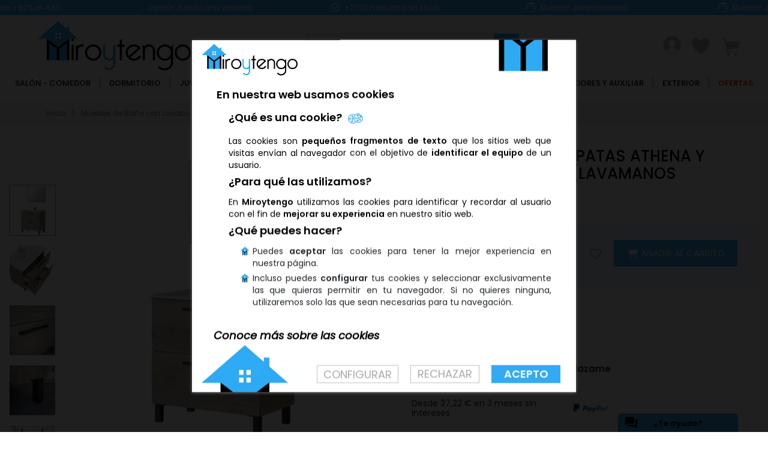

--- FILE ---
content_type: text/html; charset=utf-8
request_url: https://miroytengo.es/muebles-de-bano-modernos-lavabo/3329-707-mueble-bano-athena-y-espejo-roble-80x45-lavamanos-opcional.html
body_size: 59080
content:
<!doctype html>








<html lang="es" class="">

  <head>
    
      
  <meta charset="utf-8">


  <meta http-equiv="x-ua-compatible" content="ie=edge">





    
    
    
  
      



      <link rel="preload" as="image" href="https://miroytengo.es/img/icons/header_icons_sprite_2023.png?v=20250311-v1"/>
  
  




<link rel="preload" as="script" href="https://cdn.aplazame.com/aplazame.js?public_key=ebf6b2f209a76a34f83c71bad14648f67adf3c92&sandbox=false"/>
<link rel="preconnect" href="https://fonts.gstatic.com">
<script id="octane-lazy-load-script"></script>
<!-- Varify.io® code for RM Cloud Project-->

                    <link rel="preload" as="image" href="https://mediaserver3.miroytengo.es/35593-large_default/mueble-bano-athena-y-espejo-roble-80x45-lavamanos-opcional.jpg"/>
                                                  <link rel="preload" href="https://fonts.gstatic.com/s/poppins/v15/pxiByp8kv8JHgFVrLGT9Z1xlFQ.woff2" as="font" type="font/woff2" crossorigin>
<link rel="preload" href="https://fonts.gstatic.com/s/poppins/v15/pxiEyp8kv8JHgFVrJJfecg.woff2" as="font" type="font/woff2" crossorigin>
<link rel="preload" href="https://fonts.gstatic.com/s/poppins/v15/pxiByp8kv8JHgFVrLEj6Z1xlFQ.woff2" as="font" type="font/woff2" crossorigin>




  <meta name="keywords" content="">
  

        <title>Mueble de  Baño Athena y Espejo Roble  - Miroytengo.es</title>
        <meta name="description" content="¿Deseas comprar un mueble baño Athena? En nuestro catálogo ponemos a la venta los mejores muebles baño Athena con el precio más barato ¡Entra a verlo! ">

    
    



                                       <link rel="canonical" href="https://miroytengo.es/muebles-de-bano-modernos-lavabo/3329-mueble-bano-athena-y-espejo-roble-80x45-lavamanos-opcional.html" />
      
  




  <meta name="viewport" content="width=device-width, initial-scale=1">



  <link rel="icon" type="image/vnd.microsoft.icon" href="https://mediaserver2.miroytengo.es/img/favicon.ico?1681816121">
  <link rel="shortcut icon" type="image/x-icon" href="https://mediaserver2.miroytengo.es/img/favicon.ico?1681816121">

  
    <meta name="theme-color" content="#069eea">
    <meta name="msapplication-navbutton-color" content="#069eea">
    <meta name="apple-mobile-web-app-status-bar-style" content="#069eea">
    <link rel="apple-touch-icon" sizes="57x57" href="/img/icons/icono-miroytengo-57.png">
    <link rel="apple-touch-icon" sizes="60x60" href="/img/icons/icono-miroytengo-60.png">
    <link rel="apple-touch-icon" sizes="72x72" href="/img/icons/icono-miroytengo-72.png">
    <link rel="apple-touch-icon" sizes="76x76" href="/img/icons/icono-miroytengo-76.png">
    <link rel="apple-touch-icon" sizes="114x114" href="/img/icons/icono-miroytengo-114.png">
    <link rel="apple-touch-icon" sizes="120x120" href="/img/icons/icono-miroytengo-120.png">
    <link rel="apple-touch-icon" sizes="144x144" href="/img/icons/icono-miroytengo-144.png">
    <link rel="apple-touch-icon" sizes="152x152" href="/img/icons/icono-miroytengo-152.png">
    <link rel="apple-touch-icon" sizes="180x180" href="/img/icons/icono-miroytengo-180.png">
    <link rel="icon" type="image/png" sizes="192x192"  href="/img/icons/icono-miroytengo-192.png">
    <link rel="icon" type="image/png" sizes="32x32" href="/img/icons/icono-miroytengo-32.png">
    <link rel="icon" type="image/png" sizes="96x96" href="/img/icons/icono-miroytengo-96.png">
    <link rel="icon" type="image/png" sizes="16x16" href="/img/icons/icono-miroytengo-16.png">
    <meta name="msapplication-TileColor" content="#069eea">
    <meta name="msapplication-TileImage" content="/img/icons/icono-miroytengo-144.png">

  <link rel="manifest" href="/img/icons/manifest.json">



    <link rel="stylesheet" href="https://mediaserver2.miroytengo.es/themes/miroytengo/assets/cache/theme-ebfe971936.css" type="text/css" media="all">




  

  <script type="text/javascript">
        var always_load_content = false;
        var controller = "product";
        var hiGoogleConnect = {"frontUrl":"https:\/\/miroytengo.es\/module\/higoogleconnect\/googleConnect","secure_key":"1c88bda5857cb0613e8ad349d5cd50c3"};
        var isMobile = false;
        var prestashop = {"cart":{"products":[],"totals":{"total":{"type":"total","label":"Total","amount":0,"value":"0,00\u00a0\u20ac"},"total_including_tax":{"type":"total","label":"Total (impuestos incl.)","amount":0,"value":"0,00\u00a0\u20ac"},"total_excluding_tax":{"type":"total","label":"Total (impuestos excl.)","amount":0,"value":"0,00\u00a0\u20ac"}},"subtotals":{"products":{"type":"products","label":"Subtotal","amount":0,"value":"0,00\u00a0\u20ac"},"discounts":null,"shipping":{"type":"shipping","label":"Transporte","amount":0,"value":"Gratis"},"tax":null},"products_count":0,"summary_string":"0 art\u00edculos","vouchers":{"allowed":1,"added":[]},"discounts":[],"minimalPurchase":0,"minimalPurchaseRequired":""},"currency":{"id":1,"name":"Euro","iso_code":"EUR","iso_code_num":"978","sign":"\u20ac"},"customer":{"lastname":null,"firstname":null,"email":null,"birthday":null,"newsletter":null,"newsletter_date_add":null,"optin":null,"website":null,"company":null,"siret":null,"ape":null,"is_logged":false,"gender":{"type":null,"name":null},"addresses":[]},"language":{"name":"Espa\u00f1ol (Spanish)","iso_code":"es","locale":"es-ES","language_code":"es-es","is_rtl":"0","date_format_lite":"d\/m\/Y","date_format_full":"d\/m\/Y H:i:s","id":1},"page":{"title":"","canonical":"https:\/\/miroytengo.es\/muebles-de-bano-modernos-lavabo\/3329-mueble-bano-athena-y-espejo-roble-80x45-lavamanos-opcional.html","meta":{"title":"Mueble de  Ba\u00f1o Athena y Espejo Roble (Lavamanos Opcional)","description":"\u00bfDeseas comprar un mueble ba\u00f1o Athena? En nuestro cat\u00e1logo ponemos a la venta los mejores muebles ba\u00f1o Athena con el precio m\u00e1s barato \u00a1Entra a verlo!","keywords":"","robots":"index"},"page_name":"product","body_classes":{"lang-es":true,"lang-rtl":false,"country-ES":true,"currency-EUR":true,"layout-full-width":true,"page-product":true,"tax-display-enabled":true,"product-id-3329":true,"product-Mueble de Ba\u00f1o con Patas Athena y Espejo Roble 80 cm (Lavamanos Opcional)":true,"product-id-category-226":true,"product-id-manufacturer-0":true,"product-id-supplier-0":true,"product-available-for-order":true},"admin_notifications":[]},"shop":{"name":"Miroytengo","logo":"https:\/\/mediaserver2.miroytengo.es\/img\/miroytengo-logo-1578403692.jpg","stores_icon":"https:\/\/mediaserver2.miroytengo.es\/img\/logo_stores.png","favicon":"https:\/\/mediaserver2.miroytengo.es\/img\/favicon.ico"},"urls":{"base_url":"https:\/\/miroytengo.es\/","current_url":"https:\/\/miroytengo.es\/muebles-de-bano-modernos-lavabo\/3329-707-mueble-bano-athena-y-espejo-roble-80x45-lavamanos-opcional.html","shop_domain_url":"https:\/\/miroytengo.es","img_ps_url":"https:\/\/mediaserver2.miroytengo.es\/img\/","img_cat_url":"https:\/\/mediaserver1.miroytengo.es\/img\/c\/","img_lang_url":"https:\/\/mediaserver3.miroytengo.es\/img\/l\/","img_prod_url":"https:\/\/mediaserver2.miroytengo.es\/img\/p\/","img_manu_url":"https:\/\/mediaserver3.miroytengo.es\/img\/m\/","img_sup_url":"https:\/\/mediaserver1.miroytengo.es\/img\/su\/","img_ship_url":"https:\/\/mediaserver3.miroytengo.es\/img\/s\/","img_store_url":"https:\/\/mediaserver1.miroytengo.es\/img\/st\/","img_col_url":"https:\/\/mediaserver3.miroytengo.es\/img\/co\/","img_url":"https:\/\/mediaserver1.miroytengo.es\/themes\/miroytengo\/assets\/img\/","css_url":"https:\/\/mediaserver3.miroytengo.es\/themes\/miroytengo\/assets\/css\/","js_url":"https:\/\/mediaserver2.miroytengo.es\/themes\/miroytengo\/assets\/js\/","pic_url":"https:\/\/mediaserver2.miroytengo.es\/upload\/","pages":{"address":"https:\/\/miroytengo.es\/index.php?controller=address","addresses":"https:\/\/miroytengo.es\/direcciones","authentication":"https:\/\/miroytengo.es\/inicio-sesion","cart":"https:\/\/miroytengo.es\/index.php?controller=cart","category":"https:\/\/miroytengo.es\/index.php?controller=category","cms":"https:\/\/miroytengo.es\/index.php?controller=cms","contact":"https:\/\/miroytengo.es\/contactanos","discount":"https:\/\/miroytengo.es\/descuento","guest_tracking":"https:\/\/miroytengo.es\/seguimiento-cliente","history":"https:\/\/miroytengo.es\/historial-compra","identity":"https:\/\/miroytengo.es\/datos-personales","index":"https:\/\/miroytengo.es\/","my_account":"https:\/\/miroytengo.es\/mi-cuenta","order_confirmation":"https:\/\/miroytengo.es\/confirmacion-pedido","order_detail":"https:\/\/miroytengo.es\/index.php?controller=order-detail","order_follow":"https:\/\/miroytengo.es\/seguimiento-pedido","order":"https:\/\/miroytengo.es\/index.php?controller=order","order_return":"https:\/\/miroytengo.es\/index.php?controller=order-return","order_slip":"https:\/\/miroytengo.es\/albaran","pagenotfound":"https:\/\/miroytengo.es\/pagina-no-encontrada","password":"https:\/\/miroytengo.es\/recuperacion-contrasena","pdf_invoice":"https:\/\/miroytengo.es\/index.php?controller=pdf-invoice","pdf_order_return":"https:\/\/miroytengo.es\/index.php?controller=pdf-order-return","pdf_order_slip":"https:\/\/miroytengo.es\/index.php?controller=pdf-order-slip","prices_drop":"https:\/\/miroytengo.es\/index.php?controller=prices-drop","product":"https:\/\/miroytengo.es\/index.php?controller=product","search":"https:\/\/miroytengo.es\/buscar","sitemap":"https:\/\/miroytengo.es\/index.php?controller=sitemap","stores":"https:\/\/miroytengo.es\/index.php?controller=stores","supplier":"https:\/\/miroytengo.es\/index.php?controller=supplier","register":"https:\/\/miroytengo.es\/inicio-sesion?create_account=1","order_login":"https:\/\/miroytengo.es\/index.php?controller=order&login=1"},"alternative_langs":[],"theme_assets":"\/themes\/miroytengo\/assets\/","actions":{"logout":"https:\/\/miroytengo.es\/?mylogout="},"no_picture_image":{"bySize":{"small_default":{"url":"https:\/\/mediaserver2.miroytengo.es\/img\/p\/es-default-small_default.jpg","width":98,"height":98},"cart_default":{"url":"https:\/\/mediaserver1.miroytengo.es\/img\/p\/es-default-cart_default.jpg","width":125,"height":125},"home_mobile_default":{"url":"https:\/\/mediaserver1.miroytengo.es\/img\/p\/es-default-home_mobile_default.jpg","width":175,"height":175},"category_mobile":{"url":"https:\/\/mediaserver3.miroytengo.es\/img\/p\/es-default-category_mobile.jpg","width":175,"height":175},"doofinder":{"url":"https:\/\/mediaserver1.miroytengo.es\/img\/p\/es-default-doofinder.jpg","width":200,"height":200},"chj_pc":{"url":"https:\/\/mediaserver1.miroytengo.es\/img\/p\/es-default-chj_pc.jpg","width":228,"height":228},"connectif":{"url":"https:\/\/mediaserver3.miroytengo.es\/img\/p\/es-default-connectif.jpg","width":288,"height":315},"home_default":{"url":"https:\/\/mediaserver1.miroytengo.es\/img\/p\/es-default-home_default.jpg","width":358,"height":358},"product_mobile":{"url":"https:\/\/mediaserver1.miroytengo.es\/img\/p\/es-default-product_mobile.jpg","width":380,"height":380},"packs_imagenes_home":{"url":"https:\/\/mediaserver2.miroytengo.es\/img\/p\/es-default-packs_imagenes_home.jpg","width":436,"height":436},"medium_default":{"url":"https:\/\/mediaserver1.miroytengo.es\/img\/p\/es-default-medium_default.jpg","width":452,"height":452},"large_default":{"url":"https:\/\/mediaserver3.miroytengo.es\/img\/p\/es-default-large_default.jpg","width":800,"height":800},"ochocientos":{"url":"https:\/\/mediaserver3.miroytengo.es\/img\/p\/es-default-ochocientos.jpg","width":800,"height":800},"novecientos":{"url":"https:\/\/mediaserver3.miroytengo.es\/img\/p\/es-default-novecientos.jpg","width":900,"height":900},"mediumcuatrok":{"url":"https:\/\/mediaserver2.miroytengo.es\/img\/p\/es-default-mediumcuatrok.jpg","width":2200,"height":2200}},"small":{"url":"https:\/\/mediaserver2.miroytengo.es\/img\/p\/es-default-small_default.jpg","width":98,"height":98},"medium":{"url":"https:\/\/mediaserver1.miroytengo.es\/img\/p\/es-default-home_default.jpg","width":358,"height":358},"large":{"url":"https:\/\/mediaserver2.miroytengo.es\/img\/p\/es-default-mediumcuatrok.jpg","width":2200,"height":2200},"legend":""}},"configuration":{"display_taxes_label":true,"display_prices_tax_incl":true,"is_catalog":false,"show_prices":true,"opt_in":{"partner":false},"quantity_discount":{"type":"discount","label":"Descuento unitario"},"voucher_enabled":1,"return_enabled":0},"field_required":[],"breadcrumb":{"links":[{"title":"Inicio","url":"https:\/\/miroytengo.es\/"},{"title":"Muebles para ba\u00f1o","url":"https:\/\/miroytengo.es\/224-muebles-para-bano"},{"title":"Muebles de Ba\u00f1o con Lavabo","url":"https:\/\/miroytengo.es\/226-muebles-de-bano-modernos-lavabo"},{"title":"Mueble de Ba\u00f1o con Patas Athena y Espejo Roble 80 cm (Lavamanos Opcional)","url":"https:\/\/miroytengo.es\/muebles-de-bano-modernos-lavabo\/3329-707-mueble-bano-athena-y-espejo-roble-80x45-lavamanos-opcional.html#\/tipo_lavamanos-sin_lavamanos"}],"count":4},"link":{"protocol_link":"https:\/\/","protocol_content":"https:\/\/"},"time":1768614727,"static_token":"3e248dc0d5ab7692ed0fe8402bed3b86","token":"d0172d13c5aa5be14e3f9e9bc7914406","deviceInfo":1,"isMobile":false,"isTablet":false,"cart_global_refresh_url":"\/\/miroytengo.es\/module\/ps_shoppingcart\/ajax?force_desktop=1"};
        var psemailsubscription_subscription = "https:\/\/miroytengo.es\/module\/ps_emailsubscription\/subscription";
        var psr_icon_color = "#F19D76";
        var ssIsCeInstalled = false;
        var ss_link_image_webp = "https:\/\/mediaserver1.miroytengo.es\/modules\/ets_superspeed\/views\/img\/en.webp";
        var trustedshopseasyintegration_css = "https:\/\/mediaserver2.miroytengo.es\/modules\/trustedshopseasyintegration\/views\/css\/front\/front.2.0.3.css";
      </script>



  <script type="text/javascript">
var sp_link_base ='https://mediaserver2.miroytengo.es';
</script>
<style>

    </style>

<script type="text/javascript">
function renderDataAjax(jsonData)
{
    for (var key in jsonData) {
	    if(key=='java_script')
        {
            $('body').append(jsonData[key]);
        }
        else
            if($('#ets_speed_dy_'+key).length)
            {
                if($('#ets_speed_dy_'+key+' #layer_cart').length)
                {
                    $('#ets_speed_dy_'+key).before($('#ets_speed_dy_'+key+' #layer_cart').clone());
                    $('#ets_speed_dy_'+key+' #layer_cart').remove();
                    $('#layer_cart').before('<div class="layer_cart_overlay"></div>');
                }
                $('.ets_speed_dynamic_hook[id="ets_speed_dy_'+key+'"]').replaceWith(jsonData[key]);
            }
              
    }
    if($('#header .shopping_cart').length && $('#header .cart_block').length)
    {
        var shopping_cart = new HoverWatcher('#header .shopping_cart');
        var cart_block = new HoverWatcher('#header .cart_block');
        $("#header .shopping_cart a:first").hover(
    		function(){
    			if (ajaxCart.nb_total_products > 0 || parseInt($('.ajax_cart_quantity').html()) > 0)
    				$("#header .cart_block").stop(true, true).slideDown(450);
    		},
    		function(){
    			setTimeout(function(){
    				if (!shopping_cart.isHoveringOver() && !cart_block.isHoveringOver())
    					$("#header .cart_block").stop(true, true).slideUp(450);
    			}, 200);
    		}
    	);
    }
    if(typeof jsonData.custom_js!== undefined && jsonData.custom_js)
        $('head').append('<script src="'+sp_link_base+'/modules/ets_superspeed/views/js/script_custom.js">');
}
</script>

<style>
.layered_filter_ul .radio,.layered_filter_ul .checkbox {
    display: inline-block;
}
.ets_speed_dynamic_hook .cart-products-count{
    display:none!important;
}
.ets_speed_dynamic_hook .ajax_cart_quantity ,.ets_speed_dynamic_hook .ajax_cart_product_txt,.ets_speed_dynamic_hook .ajax_cart_product_txt_s{
    display:none!important;
}
.ets_speed_dynamic_hook .shopping_cart > a:first-child:after {
    display:none!important;
}
</style>  
    <script id='lgcookieslaw_script_gtm'>
        window.dataLayer = window.dataLayer || [];
        function gtag(){
            dataLayer.push(arguments);
        }

        gtag('consent', 'default', {
            'ad_storage': 'denied',
            'ad_user_data': 'denied',
            'ad_personalization': 'denied',
            'analytics_storage': 'denied'
        });
    </script>


<script type="text/javascript">
    var lgcookieslaw_consent_mode = 1;
    var lgcookieslaw_banner_url_ajax_controller = "https://miroytengo.es/module/lgcookieslaw/ajax";     var lgcookieslaw_cookie_values = null;     var lgcookieslaw_saved_preferences = 0;
    var lgcookieslaw_ajax_calls_token = "bcff164db6f282290fde5219def0d4e5";
    var lgcookieslaw_reload = 0;
    var lgcookieslaw_block_navigation = 1;
    var lgcookieslaw_banner_position = 3;
    var lgcookieslaw_show_fixed_button = 1;
    var lgcookieslaw_save_user_consent = 1;
    var lgcookieslaw_reject_cookies_when_closing_banner = 0;
</script>

<script type="text/javascript">
    var staticurl = "static.oct8ne.com/api/v2/oct8ne.js";
    var oct8ne = document.createElement("script");
    oct8ne.type = "text/javascript";
    oct8ne.src =
            (document.location.protocol == "https:" ? "https://" : "http://")
            + staticurl
            + '?' + (Math.round(new Date().getTime() / 86400000));
    oct8ne.async = true;
    oct8ne.license = "BDC8B627148ED297A1F401A8BAAFB45C";
    oct8ne.server = "backoffice.oct8ne.com/";
    oct8ne.baseUrl = "//miroytengo.es";
    oct8ne.checkoutUrl = "//miroytengo.es/index.php?controller=order-opc";
    oct8ne.loginUrl = "//miroytengo.es/inicio-sesion";
    oct8ne.checkoutSuccessUrl = "//miroytengo.es/confirmacion-pedido";
    oct8ne.locale = "es-ES";
    oct8ne.currencyCode = "EUR";	
    oct8ne.platform = "prestashop";	
    oct8ne.apiVersion = "2.5";	
    oct8ne.onProductAddedToCart = function(productId) {
        if (typeof ajaxCart != 'undefined'){
            ajaxCart.refresh();
        }
    };
    	oct8ne.currentProduct = {
		id: "3329",
		thumbnail: "https://mediaserver3.miroytengo.es/35593/mueble-bano-athena-y-espejo-roble-80x45-lavamanos-opcional.jpg"
	};
    	var s = document.getElementsByTagName("script")[0];
    s.parentNode.insertBefore(oct8ne, s);
</script>

<script>
var pv_force_thumb_size = '1';
var pv_disable_autosize = '0';
var pv_disable_replace = '0';
var pv_hide_image_container = '0';
var pv_side_position = '-1';
var pv_thumb_add_width = '0';
var pv_image_zindex = '999';
var pv_load_delay = '0';
var pv_deep_select = '0';
var pv_thumb_dir = '0';
var pv_default = '0';
var pv_auto = '0';
var pv_limit = '0';
var pv_click_to_activate = '0';
var pv_rel = '0';
var pv_cont = '0';
var pv_info = '0';
var pv_priv = '1';
var pv_pos = '2';
var pv_vim_portait = '1';
var pv_vim_loop = '1';
var pv_vim_byline = '1';
var pv_vim_badge = '1';
var pv_vim_title = '1';
var pv_vim_autoplay = '1';
var pv_force_hide_preview = '0';
var pv_force_button = '0';
var pv_force_controls = '0';
var pv_force_close = '0';
var pv_no_padding = '0';
var pv_fancy_link = '1';
var pv_main_image = '';
var pv_image_container = '';
var pv_videoholder_placement = '';
var pv_clt = 'li';
var pv_custom_img_slider = '0';
var pv_custom_img_slider_selector = '';
var pv_list_cust_holder = '';
var pv_list_cust_button_holder = '';
var pv_list_cust_filter = '';
var pv_list_cust_selector = '';
var pv_vim_color = '#00adef';
var pv_thumb_before = ''; var pv_thumb_after = '';  
var pv_video_list = false;

var pv_view_video_msg = 'Ver vídeo';
var pv_position_list = '0';
var pv_icon = 'play-circle-o';
var pv_icon_size = 60;
var pv_icon_opacity = 60/100;
var pv_hide_icon = 1;
var pv_icon_bg = 0;
var pv_btn_class = 'btn btn-default';
var pv_btn_pos = 1;
var pv_aurl = '/modules/productvideo/get-videos-info.php';
</script>
<script>
var PC_ETS_VER_17 = 1;
var PC_ETS_VER_16 = 0;
var ETS_PT_TITLE = 'Frequently purchased together';
var ETS_PT_EXCLUDE_PRODUCT_IN_CART = '0';
var ETS_PT_EXCLUDE_CURRENT_PRODUCT = '0';
var ETS_PT_EXCLUDE_OUT_OF_STOCK = '0';
var ETS_PT_DISPLAY_TYPE = '1';
var ETS_PT_REQUIRE_CURRENT_PRODUCT = '0';
var ETS_PT_REDIRECT_TO_SHOPPING_CART_PAGE = '0';
var ETS_PT_DISPLAY_PRODUCT_PRICE = '1';
var ETS_PT_DISPLAY_OLD_PRICE = '1';
var ETS_PT_DISPLAY_DISCOUNT = '1';
var ETS_PT_DISPLAY_PRODUCT_DESCRIPTION = '1';
var ETS_PT_DISPLAY_RATING = '1';
var ETS_PT_MAX_DESCRIPTION_LENGHT = '100';
var ETS_PT_DEFAULT_QUANTITY_ADDED_TO_CART = '1';
var ETS_PT_HOOK_TO = 'displayFooterProduct';
var PC_ETS_REDIRECT_URL = 'https://miroytengo.es/index.php?controller=cart&action=show';
var PC_ETS_STATIC_TOKEN = '3e248dc0d5ab7692ed0fe8402bed3b86';
</script>
<script>
var PC_ETS_VER_17 = 1;
var PC_ETS_VER_16 = 0;
var ETS_PT_TITLE_ROW2 = 'Aquí tienes otra opción';
var ETS_PT_EXCLUDE_PRODUCT_IN_CART_ROW2 = '0';
var ETS_PT_EXCLUDE_CURRENT_PRODUCT_ROW2 = '0';
var ETS_PT_EXCLUDE_OUT_OF_STOCK_ROW2 = '0';
var ETS_PT_DISPLAY_TYPE_ROW2 = '1';
var ETS_PT_REQUIRE_CURRENT_PRODUCT_ROW2 = '0';
var ETS_PT_REDIRECT_TO_SHOPPING_CART_PAGE_ROW2 = '0';
var ETS_PT_DISPLAY_PRODUCT_PRICE_ROW2 = '1';
var ETS_PT_DISPLAY_OLD_PRICE_ROW2 = '1';
var ETS_PT_DISPLAY_DISCOUNT_ROW2 = '1';
var ETS_PT_DISPLAY_PRODUCT_DESCRIPTION_ROW2 = '1';
var ETS_PT_DISPLAY_RATING_ROW2 = '1';
var ETS_PT_MAX_DESCRIPTION_LENGHT_ROW2 = '100';
var ETS_PT_DEFAULT_QUANTITY_ADDED_TO_CART_ROW2 = '1';
var ETS_PT_HOOK_TO_ROW2 = 'displayFooterProduct';
var PC_ETS_REDIRECT_URL = 'https://miroytengo.es/index.php?controller=cart&action=show';
var PC_ETS_STATIC_TOKEN = '3e248dc0d5ab7692ed0fe8402bed3b86';
</script>
<script>
var sequraProducts = [];
sequraProducts.push("i1");
sequraProducts.push("pp5");
sequraProducts.push("sp1");
sequraProducts.push("pp3");
var sequraConfigParams = {
    merchant: "miroytengo",
    assetKey: "RGAAR6neRL",
    products: sequraProducts,
    scriptUri: "https://live.sequracdn.com/assets/sequra-checkout.min.js",
    decimalSeparator: ',',
    thousandSeparator: '.',
    light: 'true',
};



(function (i, s, o, g, r, a, m) {i['SequraConfiguration'] = g;i['SequraOnLoad'] = [];i[r] = {};i[r][a] = function (callback) {i['SequraOnLoad'].push(callback);};(a = s.createElement(o)), (m = s.getElementsByTagName(o)[0]);a.async = 1;a.src = g.scriptUri;m.parentNode.insertBefore(a, m);})(window, document, 'script', sequraConfigParams, 'Sequra', 'onLoad');

//Helper
var SequraHelper = {
  presets: {
      L:         '{"alignment":"left"}',
      R:         '{"alignment":"right"}',
      legacy:    '{"type":"legacy"}',
      legacyL:  '{"type":"legacy","alignment":"left"}',
      legacyR:  '{"type":"legacy","alignment":"right"}',
      minimal:   '{"type":"text","branding":"none","size":"S","starting-text":"as-low-as"}',
      minimalL: '{"type":"text","branding":"none","size":"S","starting-text":"as-low-as","alignment":"left"}',
      minimalR: '{"type":"text","branding":"none","size":"S","starting-text":"as-low-as","alignment":"right"}'
  },
  drawnWidgets: [],
  getText: function (selector) {
      return  selector && document.querySelector(selector)?document.querySelector(selector).innerText:"0";
  },
  nodeToCents: function (node) {
      return SequraHelper.textToCents( node?node.innerText:"0" );
  },
  selectorToCents: function (selector) {
      return SequraHelper.textToCents(SequraHelper.getText(selector));
  },

  textToCents: function (text) {
      text = text.replace(/^\D*/,'').replace(/\D*$/,'');
      if(text.indexOf(sequraConfigParams.decimalSeparator)<0){
          text += sequraConfigParams.decimalSeparator + '00';
      }
      return SequraHelper.floatToCents(
          parseFloat(
                  text
                  .replace(sequraConfigParams.thousandSeparator,'')
                  .replace(sequraConfigParams.decimalSeparator,'.')
          )
      );
  },

  floatToCents: function (value) {
      return parseInt(value.toFixed(2).replace('.', ''), 10);
  },

  mutationCallback: function(mutationList, mutationObserver) {
      SequraHelper.refreshWidget(mutationList[0].target)
  },

  refreshWidgets: function (price_src) {
      SequraHelper.waitForElememt(price_src).then(function(){
        document.querySelectorAll(price_src).forEach(function(item,index){
            if(!item.getAttribute('observed-by-sequra-promotion-widget')){
                item.setAttribute('observed-by-sequra-promotion-widget',price_src)
            }
            SequraHelper.refreshWidget(item);
        });
      })
  },

  refreshWidget: function (price_item) {
    var new_amount = SequraHelper.textToCents(price_item.innerText)
    document.querySelectorAll('[observes^=\"' + price_item.getAttribute('observed-by-sequra-promotion-widget') + '\"]').forEach(function(item) {
        item.setAttribute('data-amount', new_amount);
    });
    SequraHelper.refreshComponents();
  },

  refreshComponents: function () {
      Sequra.onLoad(
          function(){
              Sequra.refreshComponents();
          }
      );
  },

  drawPromotionWidget: function (price_src,dest,product,theme,reverse,campaign) {
      if(SequraHelper.drawnWidgets[price_src+dest+product+theme+reverse+campaign]){
          return;
      }
	  SequraHelper.drawnWidgets[price_src+dest+product+theme+reverse+campaign] = true;
      var srcNodes = document.querySelectorAll(price_src);
      if(srcNodes.length==0){
          console.error(price_src + ' is not a valid css selector to read the price from, for sequra widget.');
          return;
      }
      destNodes = document.querySelectorAll(dest)
      if(destNodes.length==0){
          return;
      }
      destNodes.forEach(function(destNode,i) {
          destNode.setAttribute('price_src',price_src);
          destNode.setAttribute('unique_dest_id',price_src+'_'+i);
          SequraHelper.drawSinglePromotionWidget(srcNodes[i],destNode,product,theme,reverse,campaign);
      });
      this.refreshComponents();
  },

  drawSinglePromotionWidget: function (srcNode,destNode,product,theme,reverse,campaign) {
      var promoWidgetNode = document.createElement('div');
      var price_in_cents = 0;

      var MutationObserver = window.MutationObserver || window.WebKitMutationObserver;
      if(MutationObserver && srcNode){//Don't break if not supported in browser
          if(!srcNode.getAttribute('observed-by-sequra-promotion-widget')){//Define only one observer per price_src
              var mo = new MutationObserver(SequraHelper.mutationCallback);
              mo.observe(srcNode, {childList: true, subtree: true});
              mo.observed_as = destNode.getAttribute('price_src');
              srcNode.setAttribute('observed-by-sequra-promotion-widget',destNode.getAttribute('unique_dest_id'));
          }
      }
      promoWidgetNode.setAttribute('observes', destNode.getAttribute('unique_dest_id'));
      price_in_cents = SequraHelper.nodeToCents(srcNode);
      promoWidgetNode.className = 'sequra-promotion-widget';
      promoWidgetNode.setAttribute('data-amount',price_in_cents);
      promoWidgetNode.setAttribute('data-product',product);
      if(this.presets[theme]){
          theme = this.presets[theme]
      }
      try {
          attributes = JSON.parse(theme);
          for (var key in attributes) {
              promoWidgetNode.setAttribute('data-'+key,""+attributes[key]);
          }
      } catch(e){
          promoWidgetNode.setAttribute('data-type','text');
      }
      if(reverse){
          promoWidgetNode.setAttribute('data-reverse',reverse);
      }
      if(campaign){
          promoWidgetNode.setAttribute('data-campaign',campaign);
      }
      if (destNode.nextSibling) {//Insert after
          destNode.parentNode.insertBefore(promoWidgetNode, destNode.nextSibling);
      }
      else {
          destNode.parentNode.appendChild(promoWidgetNode);
      }
  },

  waitForElememt: function (selector) {
    return new Promise( function(resolve) {
        if (document.querySelector(selector)) {
            return resolve();
        }
        const observer = new MutationObserver(function(mutations) {
            mutations.forEach(function(mutation) {
                if (!mutation.addedNodes)
                    return;
                var found = false;
                mutation.addedNodes.forEach(function(node){
                        found = found || (node.matches && node.matches(selector));
                });
                if(found) {
                    resolve();
                    observer.disconnect();
                }
            });
        });

        observer.observe(document.body, {
            childList: true,
            subtree: true
        });
    });
  }
};


</script>
<script>
var PC_ETS_VER_17 = 1;
var PC_ETS_VER_16 = 0;
var ETS_PT_TITLE_ROW3 = 'Y por si no te convencen ninguna de las anteriores';
var ETS_PT_EXCLUDE_PRODUCT_IN_CART_ROW3 = '0';
var ETS_PT_EXCLUDE_CURRENT_PRODUCT_ROW3 = '0';
var ETS_PT_EXCLUDE_OUT_OF_STOCK_ROW3 = '0';
var ETS_PT_DISPLAY_TYPE_ROW3 = '1';
var ETS_PT_REQUIRE_CURRENT_PRODUCT_ROW3 = '0';
var ETS_PT_REDIRECT_TO_SHOPPING_CART_PAGE_ROW3 = '0';
var ETS_PT_DISPLAY_PRODUCT_PRICE_ROW3 = '1';
var ETS_PT_DISPLAY_OLD_PRICE_ROW3 = '1';
var ETS_PT_DISPLAY_DISCOUNT_ROW3 = '1';
var ETS_PT_DISPLAY_PRODUCT_DESCRIPTION_ROW3 = '1';
var ETS_PT_DISPLAY_RATING_ROW3 = '1';
var ETS_PT_MAX_DESCRIPTION_LENGHT_ROW3 = '100';
var ETS_PT_DEFAULT_QUANTITY_ADDED_TO_CART_ROW3 = '1';
var ETS_PT_HOOK_TO_ROW3 = 'displayFooterProduct';
var PC_ETS_REDIRECT_URL = 'https://miroytengo.es/index.php?controller=cart&action=show';
var PC_ETS_STATIC_TOKEN = '3e248dc0d5ab7692ed0fe8402bed3b86';
</script>

<script type="text/javascript" async>
(function () {
    let isConnectifInitialized = false;
    function getConnectifCartFromAjax(ajaxCart) {
        const connectifCart = {
            cartId: ajaxCart.cn_cart_id?.toString(),
            totalPrice: +ajaxCart.cn_total_price,
            totalQuantity: +ajaxCart.cn_total_quantity,
            products: ajaxCart.cn_products.map(mapFromCartItem)
        };
        return connectifCart;
    }

    function mapFromCartItem(cartItem) {
        const productBasketItem = {
            productDetailUrl: cartItem.url?.toString(),
            productId: cartItem.product_id?.toString(),
            name: cartItem.name?.toString(),
            description: cartItem.description,
            imageUrl: cartItem.image_url,
            unitPrice: +cartItem.unit_price,
            availability: cartItem.availability,
            brand: cartItem.brand,
            unitPriceOriginal: cartItem.unit_price_original,
            unitPriceWithoutVAT: cartItem.unit_price_without_vat,
            discountedPercentage: cartItem.discounted_percentage,
            discountedAmount: cartItem.discounted_amount,
            quantity: +cartItem.quantity,
            price: +cartItem.price,
            publishedAt: cartItem.published_at,
            categories: cartItem.categories,
            tags: cartItem.tagsArray,
            relatedExternalProductIds: cartItem.relatedProductsArray
        };
        return productBasketItem;
    }


    function onConnectifStarted() {
        isConnectifInitialized = true;
        if (typeof prestashop !== 'undefined') {
            prestashop.on(
                'updateCart',
                function (event) {
                    $.ajax({
                        type: 'GET',
                        url: 'https://miroytengo.es/modules/connectif/cn-cart-ajax.php' + '?retrieve_cart=1',
                        success: function(ajaxCart)
                        {
                            if (!ajaxCart) {
                                return;
                            }

                            const cnCart = JSON.parse(ajaxCart);
                            if (cnCart.cn_cart_exist) {
                                const cart = getConnectifCartFromAjax(cnCart);
                                window.connectif.managed.sendEvents([], { cart });
                            }
                        }
                    });
                }
            );
        }
    }

    if (window.connectif?.managed) {
        onConnectifStarted();
    } else {
        document.addEventListener(
            'connectif.managed.initialized',
            onConnectifStarted
        );
    }
})();
</script>
<!-- Connectif tracking code -->
<script type="text/javascript" async>
    var _cnid = "1b37a16a-4698-4494-867a-f5edfebf68fc";
    (function(w, r, a, cn, s ) {
        
        w['ConnectifObject'] = r;
        w[r] = w[r] || function () {( w[r].q = w[r].q || [] ).push(arguments)};
        cn = document.createElement('script'); cn.type = 'text/javascript'; cn.async = true; cn.src = a; cn.id = '__cn_client_script_' + _cnid;
        s = document.getElementsByTagName('script')[0];
        s.parentNode.insertBefore(cn, s);
        
    })(window, 'cn', 'https://cdn.connectif.cloud/eu4/client-script/' + '1b37a16a-4698-4494-867a-f5edfebf68fc');
</script>
<!-- end Connectif tracking code --><script type="text/javascript" data-keepinline="true">
    var trustpilot_script_url = 'https://invitejs.trustpilot.com/tp.min.js';
    var trustpilot_key = 'BhT5Z8MvWHJQKza6';
    var trustpilot_widget_script_url = '//widget.trustpilot.com/bootstrap/v5/tp.widget.bootstrap.min.js';
    var trustpilot_integration_app_url = 'https://ecommscript-integrationapp.trustpilot.com';
    var trustpilot_preview_css_url = '//ecommplugins-scripts.trustpilot.com/v2.1/css/preview.min.css';
    var trustpilot_preview_script_url = '//ecommplugins-scripts.trustpilot.com/v2.1/js/preview.min.js';
    var trustpilot_ajax_url = 'https://miroytengo.es/module/trustpilot/trustpilotajax';
    var user_id = '0';
    var trustpilot_trustbox_settings = {"trustboxes":[],"activeTrustbox":0,"pageUrls":{"landing":"https:\/\/miroytengo.es\/","category":"https:\/\/miroytengo.es\/231-salon-comedor","product":"https:\/\/miroytengo.es\/somieres-baratos-con-y-sin-patas\/14-6-somier-balda-ancha-40x30-sin-patas.html#\/medida-80x180"}};
</script>
<script>
    window.addEventListener('load', (event) => {
    if (document.querySelector('body#index') !== null || document.querySelector('body#product') !== null) {
                loadScript("/modules/trustpilot/views/js/tp_register.min.js");
                loadScript("/modules/trustpilot/views/js/tp_trustbox.min.js");
                loadScript("/modules/trustpilot/views/js/tp_preview.min.js");
        }
    });

</script>

  <!-- START OF DOOFINDER ADD TO CART SCRIPT -->
  <script>
    document.addEventListener('doofinder.cart.add', function(event) {

      const checkIfCartItemHasVariation = (cartObject) => {
        return (cartObject.item_id === cartObject.grouping_id) ? false : true;
      }

      /**
      * Returns only ID from string
      */
      const sanitizeVariationID = (variationID) => {
        return variationID.replace(/\D/g, "")
      }

      doofinderManageCart({
        cartURL          : "https://miroytengo.es/index.php?controller=cart",  //required for prestashop 1.7, in previous versions it will be empty.
        cartToken        : "3e248dc0d5ab7692ed0fe8402bed3b86",
        productID        : checkIfCartItemHasVariation(event.detail) ? event.detail.grouping_id : event.detail.item_id,
        customizationID  : checkIfCartItemHasVariation(event.detail) ? sanitizeVariationID(event.detail.item_id) : 0,   // If there are no combinations, the value will be 0
        quantity         : event.detail.amount,
        statusPromise    : event.detail.statusPromise,
        itemLink         : event.detail.link,
        group_id         : event.detail.group_id
      });
    });
  </script>
  <!-- END OF DOOFINDER ADD TO CART SCRIPT -->

  <!-- START OF DOOFINDER UNIQUE SCRIPT -->
  <script data-keepinline>
    
    (function(w, k) {w[k] = window[k] || function () { (window[k].q = window[k].q || []).push(arguments) }})(window, "doofinderApp")
    

    // Custom personalization:
    doofinderApp("config", "language", "es-es");
    doofinderApp("config", "currency", "EUR");
  </script>
  <script src="https://eu1-config.doofinder.com/2.x/8c7beadf-774a-475c-b461-91009b1ce909.js" async></script>
  <!-- END OF DOOFINDER UNIQUE SCRIPT -->
<script
    type="text/javascript"
    src="https://cdn.aplazame.com/aplazame.js?public_key=ebf6b2f209a76a34f83c71bad14648f67adf3c92&amp;sandbox=false"
    async defer
></script>



<script id="fabfacebookpixel_script" type="application/json">
	{
		"fabFacebookPixelAddToCartUrl": "https://miroytengo.es/module/fabfacebookpixel/addtocart?ajax=1",
		"fabFacebookPixelExecutorUrl": "//miroytengo.es/module/fabfacebookpixel/executor?ajax=1",
		"facebookPixelId": "320532348469313",
		"isPixelEnabled": "1",
		"pixelDelay": "0",
		"isDebug": "0",
		"moduleVersion": "3.4.6",
		"iubendaIntegration": "0",
		"customerGroups": "Visitante",
		"defaultCustomerGroup": "",
		"canonicalUrl": "https://miroytengo.es/muebles-de-bano-modernos-lavabo/3329-707-mueble-bano-athena-y-espejo-roble-80x45-lavamanos-opcional.html",
		
		"events": [
												{
				"type": "ViewContent",
				"params": {
					"content_type": "product",
					"id_product": "3329",
					"content_ids": ["3329"],
					"content_name": "Mueble de Baño con Patas Athena y Espejo Roble 80 cm (Lavamanos Opcional)",
					"content_category": "Muebles de Baño con Lavabo",
					"value": "108.00",
					"description": "Se trata de mobiliario en kit para montaje que incluye instrucciones detalladas y tornillería. La medida puede variar eligiendo la opción con lavamanos. Ver lavabo Medidas: Mueble baño: Alto 80 cm Ancho 80 cm Profundo 45 cm Espejo: Alto 50 cm Ancho 77 cm Profundo 1.8 cm Cajones: Alto 13 cm Ancho 73 cm Profundo 35 cm Medidas lavabo (opcional): Alto 18 cm Ancho 81'5 cm Profundo 46 cm Nota: no se incluye grifería, sifón, tuberías ni otros muebles u objetos decorativos de las imágenes.",
					"product_price": "108.00",
					"currency": "EUR",
					"customer_groups": "Visitante",
					"default_customer_group": ""
				}
			},
																{
				"type": "PageView",
				"params": {
					"customerGroups": "Visitante",
					"defaultCustomerGroup": ""
				}
			}
			]
	}
</script>

				<script>
    var ptg_pin = 1;
</script>

    <meta id="js-rcpgtm-tracking-config" data-tracking-data="%7B%22bing%22%3A%7B%22tracking_id%22%3A%22343189140%22%2C%22feed%22%3A%7B%22id_product_prefix%22%3A%22ID_%22%2C%22id_product_source_key%22%3A%22id_product%22%2C%22id_variant_prefix%22%3A%22_%22%2C%22id_variant_source_key%22%3A%22id_attribute%22%7D%7D%2C%22context%22%3A%7B%22browser%22%3A%7B%22device_type%22%3A1%7D%2C%22localization%22%3A%7B%22id_country%22%3A6%2C%22country_code%22%3A%22ES%22%2C%22id_currency%22%3A1%2C%22currency_code%22%3A%22EUR%22%2C%22id_lang%22%3A1%2C%22lang_code%22%3A%22es%22%7D%2C%22page%22%3A%7B%22controller_name%22%3A%22product%22%2C%22products_per_page%22%3A120%2C%22category%22%3A%5B%5D%2C%22search_term%22%3A%22%22%7D%2C%22shop%22%3A%7B%22id_shop%22%3A1%2C%22shop_name%22%3A%22Miroytengo%22%2C%22base_dir%22%3A%22https%3A%2F%2Fmiroytengo.es%2F%22%7D%2C%22tracking_module%22%3A%7B%22module_name%22%3A%22rcpgtagmanager%22%2C%22checkout_module%22%3A%7B%22module%22%3A%22default%22%2C%22controller%22%3A%22order%22%7D%2C%22service_version%22%3A%2217%22%2C%22token%22%3A%221e385f8f57a317456c61003591d237a6%22%7D%2C%22user%22%3A%5B%5D%7D%2C%22criteo%22%3A%7B%22tracking_id%22%3A%22%22%2C%22feed%22%3A%7B%22id_product_prefix%22%3A%22%22%2C%22id_product_source_key%22%3A%22id_product%22%2C%22id_variant_prefix%22%3A%22%22%2C%22id_variant_source_key%22%3A%22id_attribute%22%7D%7D%2C%22facebook%22%3A%7B%22tracking_id%22%3A%22320532348469313%22%2C%22feed%22%3A%7B%22id_product_prefix%22%3A%22%22%2C%22id_product_source_key%22%3A%22id_product%22%2C%22id_variant_prefix%22%3A%22_%22%2C%22id_variant_source_key%22%3A%22id_attribute%22%7D%7D%2C%22ga4%22%3A%7B%22tracking_id%22%3A%22G-RE8ZRQB5EG%22%2C%22is_data_import%22%3Afalse%7D%2C%22gads%22%3A%7B%22tracking_id%22%3A%22828216539%22%2C%22merchant_id%22%3A%22110036507%22%2C%22conversion_labels%22%3A%7B%22create_account%22%3A%22%22%2C%22product_view%22%3A%22%22%2C%22add_to_cart%22%3A%22%22%2C%22begin_checkout%22%3A%22%22%2C%22purchase%22%3A%22bCALCNWOqZQDENup9ooD%22%7D%7D%2C%22gfeeds%22%3A%7B%22retail%22%3A%7B%22is_enabled%22%3Afalse%2C%22id_product_prefix%22%3A%22ID_%22%2C%22id_product_source_key%22%3A%22id_product%22%2C%22id_variant_prefix%22%3A%22_%22%2C%22id_variant_source_key%22%3A%22id_attribute%22%7D%2C%22custom%22%3A%7B%22is_enabled%22%3Afalse%2C%22id_product_prefix%22%3A%22ID_%22%2C%22id_product_source_key%22%3A%22id_product%22%2C%22id_variant_prefix%22%3A%22_%22%2C%22id_variant_source_key%22%3A%22id_attribute%22%2C%22is_id2%22%3Afalse%7D%7D%2C%22gtm%22%3A%7B%22tracking_id%22%3A%22GTM-KH4NM7J2%22%2C%22is_disable_tracking%22%3Afalse%2C%22server_url%22%3A%22%22%7D%2C%22optimize%22%3A%7B%22tracking_id%22%3A%22%22%2C%22is_async%22%3Afalse%2C%22hiding_class_name%22%3A%22optimize-loading%22%2C%22hiding_timeout%22%3A3000%7D%2C%22pinterest%22%3A%7B%22tracking_id%22%3A%222612936084106%22%2C%22feed%22%3A%7B%22id_product_prefix%22%3A%22ID_%22%2C%22id_product_source_key%22%3A%22id_product%22%2C%22id_variant_prefix%22%3A%22_%22%2C%22id_variant_source_key%22%3A%22id_attribute%22%7D%7D%2C%22tiktok%22%3A%7B%22tracking_id%22%3A%22D04HEDBC77U7AMTK8CS0%22%2C%22feed%22%3A%7B%22id_product_prefix%22%3A%22ID_%22%2C%22id_product_source_key%22%3A%22id_product%22%2C%22id_variant_prefix%22%3A%22_%22%2C%22id_variant_source_key%22%3A%22id_attribute%22%7D%7D%2C%22twitter%22%3A%7B%22tracking_id%22%3A%22%22%2C%22events%22%3A%7B%22add_to_cart_id%22%3A%22%22%2C%22payment_info_id%22%3A%22%22%2C%22checkout_initiated_id%22%3A%22%22%2C%22product_view_id%22%3A%22%22%2C%22lead_id%22%3A%22%22%2C%22purchase_id%22%3A%22%22%2C%22search_id%22%3A%22%22%7D%2C%22feed%22%3A%7B%22id_product_prefix%22%3A%22%22%2C%22id_product_source_key%22%3A%22id_product%22%2C%22id_variant_prefix%22%3A%22%22%2C%22id_variant_source_key%22%3A%22id_attribute%22%7D%7D%7D">
    <script type="text/javascript" data-keepinline="true" data-cfasync="false" src="/modules/rcpgtagmanager/views/js/hook/trackingClient.bundle.js"></script>
<script src="https://accounts.google.com/gsi/client" async defer></script><style type="text/css">
        
            .pspc-wrp{
    display:none !important;
}



.psproductcountdown .pspc-main .pspc-highlight .pspc-count {
    color: #ff0000!important;
}


#category .pspc-wrp.pspc_displayProductPriceBlock{
    max-width:160px !important;
}
#category .pspc-main{
    width:100% !important;
}
#category body .product-miniature .psproductcountdown{
     background: transparent !Important;
     background-color: transparent !important;
}
#category .product-miniature .pspc-valign-bottom.pspc-wrp.pspc-wrp-over-img{
    top: 0 !important;
height: 45px !important;
}
#category .psproductcountdown span.pspc-count.pspc-next.pspc-top{
    background: transparent !important;
}
#category .pspc-main .pspc-count {
    line-height :25px !important;
    background: transparent !important;
    box-shadow: none !important;
}
#category: .pspc-main .pspc-time{
    height: 2.2em !important;
    margin-bottom: 0 !important;
}
#category .pspc-main .pspc-label {
    top: 15px !important;
    color: #34aaf4 !important;
    font-size: 10px !important;
    text-transform: uppercase;
}



body .product_list .psproductcountdown, body #product_list .psproductcountdown, body .ajax_block_product .psproductcountdown, body .product-miniature .psproductcountdown, #product .product_list .psproductcountdown, #product #product_list .psproductcountdown, #product .ajax_block_product .psproductcountdown, #product .product-miniature .psproductcountdown{
  background: transparent !important;
}





#product .pspc-main .pspc-count{
    background: transparent !important;
    line-height: 25px !important;
    box-shadow: none !important; 
    font-size: 1.5em !important;
}
#product .pspc-main .pspc-time{
    height: 2.7em !important;
    margin-bottom: 0 !important;
}
#product .pspc-main .pspc-label {
    top: 15px !important;
    color: #34aaf4 !important; 
}
#product .pspc-main {
    display: flex !important;
    flex-wrap: nowrap !important;
}
#product .psproductcountdown.pspc-hide-promo-text .pspc-offer-ends{
   display: block !important;
   order:2 !important;
   align-self: center !important;
   margin: 0px 0px 0px 10px !important;
   font-weight: bold !important;
   font-size: 13px !important;
}
#product .psproductcountdown.pspc-hide-promo-text .pspc-offer-ends{
    position: relative;
    width: auto;
    top: -8px !important;
}






@media(max-width: 1000px){

    #category .product-miniature .pspc-valign-bottom.pspc-wrp.pspc-wrp-over-img{
        top: auto !important;
        transition: 1s ease-out !important;
    }
    #category .psproductcountdown{
        background: transparent !important;
        width: 80% !important; 
    }

    #category .pspc-main .pspc-time{
        margin: 0 !important;
        height: 2em;
    }
   #category .pspc-main .pspc-count{
        font-size: 1.5em;
    }
    #category .pspc-main .pspc-label{
        font-size: 8px !important;
    }





    #product .pspc-main{
        flex-wrap: wrap !important;
        justify-content: center;
     }
    #product .pspc-time{
        width: 10% !important;
        max-width: 24% !important;
    }
    #product .psproductcountdown.pspc-hide-promo-text .pspc-offer-ends{
        margin-bottom: 0px !important;
    } 
   #product .psproductcountdown.pspc-hide-promo-text .pspc-offer-ends{
        top: 0px  !important;
    }
    #product .pspc-main .pspc-time{
        margin: 6px 0px !important;
        height: 30px !important;

    }

}
.category-id-457 .pspc_displayProductPriceBlock,
.category-id-305 .pspc_displayProductPriceBlock {
    display: none !important;
}
    </style>

<script type="text/javascript">
    var pspc_labels = ['days', 'hours', 'minutes', 'seconds'];
    var pspc_labels_lang = {
        'days': 'Días',
        'hours': 'Horas',
        'minutes': 'Min.',
        'seconds': 'Sec.'
    };
    var pspc_labels_lang_1 = {
        'days': 'Día',
        'hours': 'Hora',
        'minutes': 'Min.',
        'seconds': 'Sec.'
    };
    var pspc_offer_txt = "¡Corre que vuela! ";
    var pspc_theme = "1-simple";
    var pspc_psv = 1.7;
    var pspc_hide_after_end = 1;
    var pspc_hide_expired = 1;
    var pspc_highlight = "seconds";
    var pspc_position_product = "displayProductPriceBlock";
    var pspc_position_list = "over_img";
    var pspc_adjust_positions = 1;
    var pspc_token = "3e248dc0d5ab7692ed0fe8402bed3b86";
</script><script src="https://www.paypal.com/sdk/js?client-id=AaPeLfMGEyX7vRXVJRtxZhiKZeKCyhf0SFXsA_qmkFJnHlt8XVNOv-EPS20qBUnO9THck4sWGpW0AkH9&currency=EUR&components=messages,buttons&enable-funding=paylater"></script>







  <script type="application/ld+json">
    {
      "@context": "https://schema.org",
      "@type": "OnlineStore",
      "name": "Tienda de Muebles Baratos Online - Miroytengo.es",
      "url": "https://www.miroytengo.es/",
      "description": "Los mejores precios y ofertas en tu tienda de muebles online Miroytengo.es. Decora tu casa y disfruta de envíos rápidos, financiación y métodos de pago.",
      "image": "https://encrypted-tbn0.gstatic.com/images?q=tbn:ANd9GcTx2oWqSuHq5jci6jGg-7Ob67T8AvnxBUg5uw&s",
      "telephone": "+34 964 041 046",
      "email": "info@miroytengo.es",
      "address": {
        "@type": "PostalAddress",
        "streetAddress": "C/ Clemenules, 18",
        "addressLocality": "Alquerías del Niño Perdido",
        "addressRegion": "Castellón de La Plana",
        "postalCode": "12539",
        "addressCountry": "ES"
      },
      "parentOrganization": {
        "@type": "Organization",
        "name": "Miroytengo",
        "url": "https://www.miroytengo.es/"
      }
    }
  </script>

  <script type="application/ld+json">
    {
      "@context": "https://schema.org",
      "@type": "Organization",
      "name": "Miroytengo",
      "image": "https://miroytengo.es/img/cms/landing_contenido_principal.png",
      "legalName": "RM Cloud Project 26, S.L.",
      "taxID": "B12944930",
      "alternateName": [
        "Miro y tengo",
        "Lo miro y lo tengo",
        "miroytengo.es"
      ],
      "url": "https://www.miroytengo.es/",
      "logo": "https://encrypted-tbn0.gstatic.com/images?q=tbn:ANd9GcTx2oWqSuHq5jci6jGg-7Ob67T8AvnxBUg5uw&s",
      "email": "mailto:info@miroytengo.es",
      "telephone": "+34 964 041 046",
      "description": "Miroytengo es una tienda de muebles especializada en productos para el hogar para diferentes estancias como salón, cocina, baño, dormitorio, etc. que ofrece una amplia variedad de opciones a precios competitivos y con una excelente relación calidad-precio.",
      "disambiguatingDescription": "Miroytengo es un ecommerce español especializado en mobiliario para el hogar, con sede en Castellón. No está relacionado con otros sectores distintos a muebles y decoración.",
      "foundingDate": "2011",
      "numberOfEmployees": {
        "@type": "QuantitativeValue",
        "value": 35
      },
      "founder": [
        {
          "@type": "Person",
          "name": "Miriam Lafuente"
        },
        {
          "@type": "Person",
          "name": "Rubén Martínez"
        }
      ],
      "brand": {
        "@type": "Brand",
        "name": "Miroytengo",
        "logo": "https://encrypted-tbn0.gstatic.com/images?q=tbn:ANd9GcTx2oWqSuHq5jci6jGg-7Ob67T8AvnxBUg5uw&s",
        "url": "https://www.miroytengo.es/",
        "slogan": "Disfrutar de una casa a tu gusto y que sea actual no tiene por qué estar reñido con el presupuesto"
      },
      "address": {
        "@type": "PostalAddress",
        "streetAddress": "C/ Clemenules, 18",
        "addressLocality": "Alquerías del Niño Perdido",
        "addressRegion": "Castellón de La Plana",
        "postalCode": "12539",
        "addressCountry": "ES"
      },
      "contactPoint": [
        {
          "@type": "ContactPoint",
          "telephone": "+34 964 041 046",
          "contactType": "customer service",
          "areaServed": "ES",
          "availableLanguage": ["Spanish"]
        },
        {
          "@type": "ContactPoint",
          "telephone": "+34 633 123 456",
          "contactType": "customer service",
          "areaServed": "ES",
          "availableLanguage": ["Spanish"]
        }
      ],
      "potentialAction": {
        "@type": "SearchAction",
        "target": "https://www.miroytengo.es/?utm_doofinder={search_term_string}",
        "query-input": "required name=search_term_string"
      },
      "owns": {
        "@type": "OnlineStore",
        "name": "Tienda de Muebles Baratos Online - Miroytengo.es",
        "url": "https://www.miroytengo.es/",
        "description": "Los mejores precios y ofertas en tu tienda de muebles online Miroytengo.es Decora tu casa y disfruta de envíos rápidos, financiación y métodos de pago."
      },
      "sameAs": [
        "https://www.facebook.com/miroytengo/",
        "https://www.youtube.com/@miroytengo",
        "https://es.pinterest.com/miroytengo/",
        "https://www.instagram.com/miroytengo/",
        "https://www.tiktok.com/@miroytengo",
        "https://es.trustpilot.com/review/www.miroytengo.es",
        "https://www.iberinform.es/empresa/6640724/rm-cloud-project-26",
        "https://www.paginasamarillas.es/f/les-alqueries-alquerias-del-nino-perdido/miroytengo_236998134_000000001.html",
        "https://www.einforma.com/informacion-empresa/rm-cloud-project-26",
        "https://www.linkedin.com/company/miroytengo-es/"
      ],
      "knowsAbout": [
        "Muebles para el hogar",
        "Mobiliario para salón",
        "Muebles para cocina",
        "Muebles para baño",
        "Dormitorios",
        "Muebles económicos",
        "Muebles kit"
      ],
      "award": [
        "Premio CEPYME 500"
      ],
      "hasCredential": [
        "FSC (Forest Stewardship Council)",
        "PEFC (Programme for the Endorsement of Forest Certification)",
        "Oeko-Tex"
      ],
      "areaServed": "ES",
      "foundingLocation": {
        "@type": "Place",
        "name": "Alquerías del Niño Perdido, Castellón"
      }
    }
  </script>







                                    <script type="application/ld+json">
    {
      "@context": "https://schema.org",
      "@type": "Product",
      "@id": "https:\/\/miroytengo.es\/muebles-de-bano-modernos-lavabo\/3329-707-mueble-bano-athena-y-espejo-roble-80x45-lavamanos-opcional.html#\/61-tipo_lavamanos-sin_lavamanos#product",
      "url": "https:\/\/miroytengo.es\/muebles-de-bano-modernos-lavabo\/3329-707-mueble-bano-athena-y-espejo-roble-80x45-lavamanos-opcional.html#\/61-tipo_lavamanos-sin_lavamanos",
      "name": "Mueble de Ba\u00f1o con Patas Athena y Espejo Roble 80 cm (Lavamanos Opcional)",
  "description": " Fabuloso  mueble de ba\u00f1o de pie Athena con espejo  a juego acabado en color Roble Alaska y con 2 cajones, en los que podr\u00e1s guardar toallas, productos de higiene diaria, etc. El estilo moderno e industrial de este mueble\u00a0transformar\u00e1 tu ba\u00f1o, gracias a sus tiradores y patas met\u00e1licas fabricadas en aluminio y lacadas en color negro mate, aportando un toque de elegancia al mueble. Los cajones, incorporan gu\u00edas ocultas de cierre progresivo con sistema \"Soft Close\" y el caj\u00f3n superior incluye un hueco salva-sif\u00f3n, por lo que podr\u00e1s abrir y cerrar los cajones sin ning\u00fan problema y de manera muy sencilla. Este  mueble  est\u00e1 fabricado en melamina de alta calidad e incluye de manera opcional un lavabo cer\u00e1mico, puedes adquirir el mueble con lavabo cer\u00e1mico o sin. Encuentra todos nuestros  muebles de ba\u00f1o con patas \u00a0y\u00a0 muebles de ba\u00f1o con lavabo \u00a0aqu\u00ed. \u00a1No te quedes sin \u00e9l! \n  IMPORTANTE :  NO  compatible con nuestros lavabos de PMMA. ",
  "sku": "",
  "mpn": "",
  "gtin13": "",
  "image": [
          "https:\/\/mediaserver3.miroytengo.es\/35593-large_default\/mueble-bano-athena-y-espejo-roble-80x45-lavamanos-opcional.jpg",          "https:\/\/mediaserver3.miroytengo.es\/38198-large_default\/mueble-bano-athena-y-espejo-roble-80x45-lavamanos-opcional.jpg",          "https:\/\/mediaserver3.miroytengo.es\/35596-large_default\/mueble-bano-athena-y-espejo-roble-80x45-lavamanos-opcional.jpg",          "https:\/\/mediaserver1.miroytengo.es\/35597-large_default\/mueble-bano-athena-y-espejo-roble-80x45-lavamanos-opcional.jpg",          "https:\/\/mediaserver2.miroytengo.es\/35598-large_default\/mueble-bano-athena-y-espejo-roble-80x45-lavamanos-opcional.jpg",          "https:\/\/mediaserver3.miroytengo.es\/35819-large_default\/mueble-bano-athena-y-espejo-roble-80x45-lavamanos-opcional.jpg",          "https:\/\/mediaserver2.miroytengo.es\/35767-large_default\/mueble-bano-athena-y-espejo-roble-80x45-lavamanos-opcional.jpg"        ],
    "brand": {
      "@type": "Brand",
      "name": "Miroytengo"    },
          "width": 80,
          "height": 80,
          "depth": 45,
          "color": "Madera claro",
          "material": "Melamina",
      "category": "Muebles de Ba\u00f1o con Lavabo",
  "offers": {
    "@type": "Offer",
    "url": "https:\/\/miroytengo.es\/muebles-de-bano-modernos-lavabo\/3329-707-mueble-bano-athena-y-espejo-roble-80x45-lavamanos-opcional.html#\/61-tipo_lavamanos-sin_lavamanos",
    "priceCurrency": "EUR",
    "price": 108,
    "availability": "http://schema.org/InStock",
    "itemCondition": "http://schema.org/NewCondition",
        "acceptedPaymentMethod": [
     "https://schema.org/CreditCard",
     "https://schema.org/TransferBank",
     "Sequra",
     "https://schema.org/PayPal",
     "Aplazame",
     "Bizum"
   ],
   "shippingDetails": {
     "@type": "OfferShippingDetails",
     "shippingRate": {
       "@type": "MonetaryAmount",
       "value": 22.900000,
        "currency": "EUR"
      },
      "shippingDestination": {
        "@type": "DefinedRegion",
        "addressCountry": {
          "@type": "Country",
          "name": "ES"
        }
      },
      "deliveryTime": {
        "@type": "ShippingDeliveryTime",
        "handlingTime": {
          "@type": "QuantitativeValue",
          "minValue":1,
          "maxValue":50,
          "unitCode": "DAY"
        },
        "transitTime": {
          "@type": "QuantitativeValue",
          "minValue": 1 ,
          "maxValue": 50 ,
          "unitCode": "DAY"
        }
      }
    },
    "hasMerchantReturnPolicy": {
      "@type": "MerchantReturnPolicy",
      "returnPolicyCategory": "http://schema.org/MerchantReturnFiniteReturnWindow",
      "merchantReturnDays": 30,
      "returnMethod": "http://schema.org/ReturnByMail",
      "returnFees": "http://schema.org/FreeReturn",
      "applicableCountry": {
        "@type": "Country",
        "name": "ES"
      }
    }
  }

  }
  </script>
    
  </head>

  <body id="product" class="lang-es country-es currency-eur layout-full-width page-product tax-display-enabled product-id-3329 product-mueble-de-bano-con-patas-athena-y-espejo-roble-80-cm-lavamanos-opcional- product-id-category-226 product-id-manufacturer-0 product-id-supplier-0 product-available-for-order">

    
      
    

    <main>
      
              

      <header id="header">
        
          
    <div class="header-banner">
        
    </div>



    <nav class="header-nav">
        <div class="container">
            <div class="row">
                <div class="header-nav-inner">
                    <div class="col-md-5 left-nav">
                        <!-- Block search module TOP -->
<div id="search_widget" class="search-widget" data-search-controller-url="//miroytengo.es/buscar">
    <form method="get" action="//miroytengo.es/buscar">
        <input type="hidden" name="controller" value="search">
        <input type="text" name="s" value=""
               id="header-search-input"
               placeholder="¿Qué estás buscando?"
               aria-label="Buscar">
        <button type="submit" aria-label="Buscar" name="Icono buscador" disabled>
            <span class="search-icon-sprited"></span>
            
            <span class="hidden-xl-down">Buscar</span>
        </button>
    </form>
</div>
<!-- /Block search module TOP -->

                    </div>
                    <div class="col-md-7 right-nav">
                        
                    </div>
                    <div class="header_mobile_icons mobile">
                        <div class="mobile-menu-elements">
                            <div id="menu-icon">

                                <div class="menu-ico-box">
                                    <div class="menu-ico-inner"></div>
                                </div>
                                                            </div>
                            <div class="top-logo" id="_mobile_logo_">
                                                            </div>
                        </div>
                        <div class="mobile-user-elements">
                                                            <div id="_mobile_user_info">
                                                                    </div>
                                                                                        <a id="mywishlist-link" class="wishtlist_top" rel="nofollow"
                                   href="https://miroytengo.es/mis-muebles-favoritos " title="Enlace lista de favoritos" aria-label="Enlace lista de deseos">
                                    <span class="favorite-icon-sprited"></span>
                                                                    </a>
                                                                                        <div id="_mobile_cart"
                                     data-preciototal="0"
                                     data-gastosenvio="Gratis">
                                                                    </div>
                                                    </div>
                    </div>
                </div>
            </div>
        </div>
    </nav>



<div class="header-top">
    <div class="container-fluid">

        <div class="row">
            <div class="header-top-inner headerFlex">
                        <div class="displayHeaderFirst ocultoMovil">
                        <div class="elementoFraseHeader" id="elementoHeader1"><span><span  class="att-top-sprited"></span>Atención personalizada</span></div>
                        <div class="elementoFraseHeader" id="elementoHeader2"><span><span class="truck-top-sprited"></span>Entrega rápida +80% en 48h</span></div>
                        <div class="elementoFraseHeader" id="elementoHeader3"><span><i class="fa fa-star"></i></span>Opción subida a la vivienda</span></div>
                        <div class="elementoFraseHeader" id="elementoHeader4"><span><span  class="mil-top-sprited"></span>+2700 Productos en stock</span></div>
                        <div class="elementoFraseHeader" id="elementoHeader5"><span><span  class="att-top-sprited"></span>Atención personalizada</span></div>
                    </div>
                    <div class="displayHeaderSecond">
                        <div class="logoWeb" id="_desktop_logo">
                                <a href="https://miroytengo.es/" class="logo img-responsive" title="Tienda de muebles baratos">
                                </a>
                        </div>
                        <div class="headerSearchBar">
                            <div class="divSearchBar">
                                <!-- Block search module TOP -->
<div id="search_widget" class="search-widget" data-search-controller-url="//miroytengo.es/buscar">
    <form method="get" action="//miroytengo.es/buscar">
        <input type="hidden" name="controller" value="search">
        <input type="text" name="s" value=""
               id="header-search-input"
               placeholder="¿Qué estás buscando?"
               aria-label="Buscar">
        <button type="submit" aria-label="Buscar" name="Icono buscador" disabled>
            <span class="search-icon-sprited"></span>
            
            <span class="hidden-xl-down">Buscar</span>
        </button>
    </form>
</div>
<!-- /Block search module TOP -->

                            </div>
                        </div>
                        <div class="headerNewHeaderIcons">
                            <div class="divHeaderIcons">
                                <div class="cn_client_info" style="display:none">
    <span class="primary_key"></span>
    <span class="_name"></span>
    <span class="_surname"></span>
    <span class="_birthdate"></span>
    <span class="_newsletter_subscription_status"></span>
                <span class="ubicacion-40km">false</span>
                    <span class="id_country">ES</span>
</div>

<div id="_desktop_user_info__">
    <div class="user-info">
      <a
          class="logout hidden-sm-down"
          href="https://miroytengo.es/mi-cuenta"
          rel="nofollow"
          title="Inicio sesión"
        >
        <span class="account-circle-sprited"></span>
          </a>
    </div>
</div>
<div id="_desktop_cart_" data-preciototal="0"
     data-gastosenvio="Gratis">
        <div class="blockcart cart-preview inactive"
             data-refresh-url="//miroytengo.es/module/ps_shoppingcart/ajax">
            <div class="header">
                                    <span class="shopping-cart-icon-sprited"></span>
                                                                        </div>
        </div>
</div>

<script>
var wishlistProductsIds='';
var baseDir ='https://miroytengo.es/';
var static_token='3e248dc0d5ab7692ed0fe8402bed3b86';
var isLogged ='0';
var loggin_required='You must be logged in to manage your wishlist.';
var added_to_wishlist ='The product was successfully added to your wishlist.';
var mywishlist_url='https://miroytengo.es/mis-muebles-favoritos';
    var isLoggedWishlist=false;
</script>

<div class="list-inline wishlist-head wishl d-inline-block  wishlist_empty-cart ">
	<a id="mywishlist-link" class="wishtlist_top" href="https://miroytengo.es/mis-muebles-favoritos" rel="nofollow" title="Lista de deseos">
        <span class="favorite-icon-sprited"></span>
	</a>
</div>
<div class="bootstrap">
	</div>
                            </div>
                        </div>
                    </div>
                    <div class="displayHeaderThird">

<div class="menu js-top-menu position-static hidden-lg-down" id="_desktop_top_menu">
    
            <ul class="top-menu testBul" id="top-menu" data-depth="0">
            
                                                                    <li class="category" id="category-231" >
                                        <a
                            class="dropdown-item col-md-12"
                                                        href="https://miroytengo.es/233-muebles-modernos-de-salon-conjuntos" data-depth="0"
                                                                            >
                        <img class="ocultoPc imagenDeMenu" alt="Salón - comedor" style="" src="https://miroytengo.es/img/tmp/category_231-thumb.jpg?v=1.1">


                        Salón - comedor
                                                                                                            <span class="float-xs-right ocultoPc iconomenu">
                            <span data-target="#top_sub_menu_66981" data-toggle="collapse"
                                  class="navbar-toggler collapse-icons ocultoPc">


                              <i class="material-icons expand_more add"></i>
                              <i class="material-icons expand_less remove"></i>
                            </span>
                          </span>
                                                                    </a>
                                            <div  class="popover sub-menu js-sub-menu collapse "                                id="top_sub_menu_66981">
                            
            <ul class="top-menu "  data-depth="1">
            
                                <li class="category" id="category-233" >
                                        <a
                            class="dropdown-item dropdown-submenu col-md-12"
                            title="Muebles Modernos de Salón (Conjuntos)"                            href="https://miroytengo.es/233-muebles-modernos-de-salon-conjuntos" data-depth="1"
                                                                            >
                        <img class="ocultoPc imagenDeMenu" alt="Muebles Modernos de Salón (Conjuntos)" style="border-radius: 100%;" src="https://miroytengo.es/img/tmp/category_233-thumb.jpg?v=1.1">


                        Muebles Modernos de Salón (Conjuntos)
                                                                    </a>
                                    </li>
            
                                <li class="category" id="category-122" >
                                        <a
                            class="dropdown-item dropdown-submenu col-md-12"
                            title="Muebles para Tv Baratos"                            href="https://miroytengo.es/122-muebles-para-tv-baratos" data-depth="1"
                                                                            >
                        <img class="ocultoPc imagenDeMenu" alt="Muebles para Tv" style="border-radius: 100%;" src="https://miroytengo.es/img/tmp/category_122-thumb.jpg?v=1.1">


                        Muebles para Tv
                                                                    </a>
                                    </li>
            
                                <li class="category" id="category-135" >
                                        <a
                            class="dropdown-item dropdown-submenu col-md-12"
                            title="Muebles para Salón Comedor"                            href="https://miroytengo.es/135-muebles-para-salon-comedor" data-depth="1"
                                                                            >
                        <img class="ocultoPc imagenDeMenu" alt="Muebles para Salón Modulares" style="border-radius: 100%;" src="https://miroytengo.es/img/tmp/category_135-thumb.jpg?v=1.1">


                        Muebles para Salón Modulares
                                                                    </a>
                                    </li>
            
                                <li class="category" id="category-196" >
                                        <a
                            class="dropdown-item dropdown-submenu col-md-12"
                            title="Aparadores para Salón y Vitrinas"                            href="https://miroytengo.es/196-vitrinas-y-aparadores-baratos" data-depth="1"
                                                                            >
                        <img class="ocultoPc imagenDeMenu" alt="Aparadores y Vitrinas" style="border-radius: 100%;" src="https://miroytengo.es/img/tmp/category_196-thumb.jpg?v=1.1">


                        Aparadores y Vitrinas
                                                                    </a>
                                    </li>
            
                                <li class="category" id="category-120" >
                                        <a
                            class="dropdown-item dropdown-submenu col-md-12"
                            title="Mesas de Comedor Fijas y Extensibles"                            href="https://miroytengo.es/120-mesas-de-comedor-fijas-y-extensibles" data-depth="1"
                                                                            >
                        <img class="ocultoPc imagenDeMenu" alt="Mesas de Comedor Extensibles y Fijas" style="border-radius: 100%;" src="https://miroytengo.es/img/tmp/category_120-thumb.jpg?v=1.1">


                        Mesas de Comedor Extensibles y Fijas
                                                                    </a>
                                    </li>
            
                                <li class="category" id="category-118" >
                                        <a
                            class="dropdown-item dropdown-submenu col-md-12"
                            title="Mesas Elevables y Fijas de Centro para Salón"                            href="https://miroytengo.es/118-mesas-de-centro-para-salon-elevables-y-fijas" data-depth="1"
                                                                            >
                        <img class="ocultoPc imagenDeMenu" alt="Mesas de Centro Elevables y Fijas" style="border-radius: 100%;" src="https://miroytengo.es/img/tmp/category_118-thumb.jpg?v=1.1">


                        Mesas de Centro Elevables y Fijas
                                                                    </a>
                                    </li>
            
                                <li class="category" id="category-125" >
                                        <a
                            class="dropdown-item dropdown-submenu col-md-12"
                            title="Sillas Modernas de Comedor"                            href="https://miroytengo.es/125-sillas-de-comedor-modernas" data-depth="1"
                                                                            >
                        <img class="ocultoPc imagenDeMenu" alt="Sillas de Comedor" style="border-radius: 100%;" src="https://miroytengo.es/img/tmp/category_125-thumb.jpg?v=1.1">


                        Sillas de Comedor
                                                                    </a>
                                    </li>
            
                                <li class="category" id="category-470" >
                                        <a
                            class="dropdown-item dropdown-submenu col-md-12"
                            title="Sillones Reclinables Eléctricos y Fijos"                            href="https://miroytengo.es/470-sillones-reclinables-electricos-y-fijos" data-depth="1"
                                                                            >
                        <img class="ocultoPc imagenDeMenu" alt="Sillones" style="border-radius: 100%;" src="https://miroytengo.es/img/tmp/category_470-thumb.jpg?v=1.1">


                        Sillones
                                                                    </a>
                                    </li>
            
                                <li class="category" id="category-129" >
                                        <a
                            class="dropdown-item dropdown-submenu col-md-12"
                            title="Sofás Modernos y Baratos"                            href="https://miroytengo.es/129-sofas-modernos-y-baratos" data-depth="1"
                                                                            >
                        <img class="ocultoPc imagenDeMenu" alt="Sofás Modernos y Baratos" style="border-radius: 100%;" src="https://miroytengo.es/img/tmp/category_129-thumb.jpg?v=1.1">


                        Sofás Modernos y Baratos
                                                                    </a>
                                    </li>
            
                                <li class="category" id="category-139" >
                                        <a
                            class="dropdown-item dropdown-submenu col-md-12"
                            title="Conjuntos de Mesas y Sillas de Comedor Modernas"                            href="https://miroytengo.es/139-conjuntos-de-mesas-y-sillas-de-comedor-modernas" data-depth="1"
                                                                            >
                        <img class="ocultoPc imagenDeMenu" alt="Conjuntos Mesa y Sillas Comedor" style="border-radius: 100%;" src="https://miroytengo.es/img/tmp/category_139-thumb.jpg?v=1.1">


                        Conjuntos Mesa y Sillas Comedor
                                                                    </a>
                                    </li>
            
                                <li class="category" id="category-232" >
                                        <a
                            class="dropdown-item dropdown-submenu col-md-12"
                            title="Estanterías Modernas de Salón"                            href="https://miroytengo.es/232-estanterias-modernas-de-salon" data-depth="1"
                                                                            >
                        <img class="ocultoPc imagenDeMenu" alt="Estanterías Salón" style="border-radius: 100%;" src="https://miroytengo.es/img/tmp/category_232-thumb.jpg?v=1.1">


                        Estanterías Salón
                                                                    </a>
                                    </li>
                    </ul>
    
                        </div>
                                    </li>
            
                                                                    <li class="category" id="category-114" >
                                        <a
                            class="dropdown-item col-md-12"
                                                        href="https://miroytengo.es/174-dormitorios-de-matrimonio-modernos" data-depth="0"
                                                                            >
                        <img class="ocultoPc imagenDeMenu" alt="Dormitorio" style="" src="https://miroytengo.es/img/tmp/category_114-thumb.jpg?v=1.1">


                        Dormitorio
                                                                                                            <span class="float-xs-right ocultoPc iconomenu">
                            <span data-target="#top_sub_menu_17824" data-toggle="collapse"
                                  class="navbar-toggler collapse-icons ocultoPc">


                              <i class="material-icons expand_more add"></i>
                              <i class="material-icons expand_less remove"></i>
                            </span>
                          </span>
                                                                    </a>
                                            <div  class="popover sub-menu js-sub-menu collapse "                                id="top_sub_menu_17824">
                            
            <ul class="top-menu "  data-depth="1">
            
                                <li class="category" id="category-174" >
                                        <a
                            class="dropdown-item dropdown-submenu col-md-12"
                            title="Habitaciones y Dormitorios de Matrimonio Completos"                            href="https://miroytengo.es/174-dormitorios-de-matrimonio-modernos" data-depth="1"
                                                                            >
                        <img class="ocultoPc imagenDeMenu" alt="Conjuntos Dormitorio de Matrimonio" style="border-radius: 100%;" src="https://miroytengo.es/img/tmp/category_174-thumb.jpg?v=1.1">


                        Conjuntos Dormitorio de Matrimonio
                                                                    </a>
                                    </li>
            
                                <li class="category" id="category-173" >
                                        <a
                            class="dropdown-item dropdown-submenu iconoChildrenMenu col-md-12"
                            title="Armarios de Dormitorio"                            href="https://miroytengo.es/173-armarios-de-dormitorio" data-depth="1"
                                                                            >
                        <img class="ocultoPc imagenDeMenu" alt="Armarios para Dormitorio" style="border-radius: 100%;" src="https://miroytengo.es/img/tmp/category_173-thumb.jpg?v=1.1">


                        Armarios para Dormitorio
                                                                                                            <span class="float-xs-right ocultoPc iconomenu">
                            <span data-target="#top_sub_menu_74458" data-toggle="collapse"
                                  class="navbar-toggler collapse-icons ocultoPc">


                              <i class="material-icons expand_more add"></i>
                              <i class="material-icons expand_less remove"></i>
                            </span>
                          </span>
                                                                            <i class="fa fa-chevron-right ocultoMovil" aria-hidden="true"></i>
                                            </a>
                                            <div  class="popover sub-menu js-sub-menu collapse  profundidad-1"                                id="top_sub_menu_74458">
                            
            <ul class="top-menu "  data-depth="2">
            
                                <li class="category" id="category-370" >
                                        <a
                            class="dropdown-item dropdown-submenu col-md-12"
                            title="Armarios"                            href="https://miroytengo.es/370-armarios" data-depth="2"
                                                                            >
                        <img class="ocultoPc imagenDeMenu" alt="Armarios" style="border-radius: 100%;" src="https://miroytengo.es/img/tmp/category_370-thumb.jpg?v=1.1">


                        Armarios
                                                                    </a>
                                    </li>
            
                                <li class="category" id="category-365" >
                                        <a
                            class="dropdown-item dropdown-submenu col-md-12"
                            title="Armarios de Lona"                            href="https://miroytengo.es/365-armarios-de-lona" data-depth="2"
                                                                            >
                        <img class="ocultoPc imagenDeMenu" alt="Armarios de Lona" style="border-radius: 100%;" src="https://miroytengo.es/img/tmp/category_365-thumb.jpg?v=1.1">


                        Armarios de Lona
                                                                    </a>
                                    </li>
            
                                <li class="category" id="category-481" >
                                        <a
                            class="dropdown-item dropdown-submenu col-md-12"
                            title="Cajoneras de Armario"                            href="https://miroytengo.es/481-cajoneras-de-armario" data-depth="2"
                                                                            >
                        <img class="ocultoPc imagenDeMenu" alt="Cajoneras de Armario" style="border-radius: 100%;" src="https://miroytengo.es/img/tmp/category_481-thumb.jpg?v=1.1">


                        Cajoneras de Armario
                                                                    </a>
                                    </li>
                    </ul>
    
                        </div>
                                    </li>
            
                                <li class="category" id="category-298" >
                                        <a
                            class="dropdown-item dropdown-submenu iconoChildrenMenu col-md-12"
                            title="Vestidores y Armarios Abiertos"                            href="https://miroytengo.es/298-vestidores-y-armarios-abiertos" data-depth="1"
                                                                            >
                        <img class="ocultoPc imagenDeMenu" alt="Vestidores y Armarios Abiertos" style="border-radius: 100%;" src="https://miroytengo.es/img/tmp/category_298-thumb.jpg?v=1.1">


                        Vestidores y Armarios Abiertos
                                                                                                            <span class="float-xs-right ocultoPc iconomenu">
                            <span data-target="#top_sub_menu_10152" data-toggle="collapse"
                                  class="navbar-toggler collapse-icons ocultoPc">


                              <i class="material-icons expand_more add"></i>
                              <i class="material-icons expand_less remove"></i>
                            </span>
                          </span>
                                                                            <i class="fa fa-chevron-right ocultoMovil" aria-hidden="true"></i>
                                            </a>
                                            <div  class="popover sub-menu js-sub-menu collapse  profundidad-1"                                id="top_sub_menu_10152">
                            
            <ul class="top-menu "  data-depth="2">
            
                                <li class="category" id="category-366" >
                                        <a
                            class="dropdown-item dropdown-submenu col-md-12"
                            title="Armarios Abiertos"                            href="https://miroytengo.es/366-armarios-abiertos" data-depth="2"
                                                                            >
                        <img class="ocultoPc imagenDeMenu" alt="Armarios Abiertos y Vestidores" style="border-radius: 100%;" src="https://miroytengo.es/img/tmp/category_366-thumb.jpg?v=1.1">


                        Armarios Abiertos y Vestidores
                                                                    </a>
                                    </li>
            
                                <li class="category" id="category-358" >
                                        <a
                            class="dropdown-item dropdown-submenu col-md-12"
                            title="Vestidores modulares"                            href="https://miroytengo.es/358-vestidores-modulares" data-depth="2"
                                                                            >
                        <img class="ocultoPc imagenDeMenu" alt="Vestidores modulares" style="border-radius: 100%;" src="https://miroytengo.es/img/tmp/category_358-thumb.jpg?v=1.1">


                        Vestidores modulares
                                                                    </a>
                                    </li>
                    </ul>
    
                        </div>
                                    </li>
            
                                <li class="category" id="category-107" >
                                        <a
                            class="dropdown-item dropdown-submenu col-md-12"
                            title="Cabeceros de Cama con Mesitas"                            href="https://miroytengo.es/107-cabeceros-de-cama-con-mesitas" data-depth="1"
                                                                            >
                        <img class="ocultoPc imagenDeMenu" alt="Cabeceros de Cama" style="border-radius: 100%;" src="https://miroytengo.es/img/tmp/category_107-thumb.jpg?v=1.1">


                        Cabeceros de Cama
                                                                    </a>
                                    </li>
            
                                <li class="category" id="category-171" >
                                        <a
                            class="dropdown-item dropdown-submenu col-md-12"
                            title="Camas de Matrimonio Modernas"                            href="https://miroytengo.es/171-camas-de-matrimonio-modernas" data-depth="1"
                                                                            >
                        <img class="ocultoPc imagenDeMenu" alt="Camas de Matrimonio" style="border-radius: 100%;" src="https://miroytengo.es/img/tmp/category_171-thumb.jpg?v=1.1">


                        Camas de Matrimonio
                                                                    </a>
                                    </li>
            
                                <li class="category" id="category-186" >
                                        <a
                            class="dropdown-item dropdown-submenu col-md-12"
                            title="Sinfonieres y Cómodas para Habitación"                            href="https://miroytengo.es/186-sinfonieres-y-comodas-para-habitacion" data-depth="1"
                                                                            >
                        <img class="ocultoPc imagenDeMenu" alt="Cómodas y Sinfonieres" style="border-radius: 100%;" src="https://miroytengo.es/img/tmp/category_186-thumb.jpg?v=1.1">


                        Cómodas y Sinfonieres
                                                                    </a>
                                    </li>
            
                                <li class="category" id="category-187" >
                                        <a
                            class="dropdown-item dropdown-submenu col-md-12"
                            title="Mesitas de Noche Baratas"                            href="https://miroytengo.es/187-mesitas-de-noche-baratas" data-depth="1"
                                                                            >
                        <img class="ocultoPc imagenDeMenu" alt="Mesitas de Noche" style="border-radius: 100%;" src="https://miroytengo.es/img/tmp/category_187-thumb.jpg?v=1.1">


                        Mesitas de Noche
                                                                    </a>
                                    </li>
            
                                <li class="category" id="category-314" >
                                        <a
                            class="dropdown-item dropdown-submenu col-md-12"
                            title="Tocadores para Dormitorio"                            href="https://miroytengo.es/314-tocadores-para-dormitorio" data-depth="1"
                                                                            >
                        <img class="ocultoPc imagenDeMenu" alt="Tocadores de Dormitorio" style="border-radius: 100%;" src="https://miroytengo.es/img/tmp/category_314-thumb.jpg?v=1.1">


                        Tocadores de Dormitorio
                                                                    </a>
                                    </li>
            
                                <li class="category" id="category-363" >
                                        <a
                            class="dropdown-item dropdown-submenu col-md-12"
                            title="Accesorios de Armarios Online"                            href="https://miroytengo.es/363-organizadores-accesorios-armarios" data-depth="1"
                                                                            >
                        <img class="ocultoPc imagenDeMenu" alt="Accesorios de Armarios" style="border-radius: 100%;" src="https://miroytengo.es/img/tmp/category_363-thumb.jpg?v=1.1">


                        Accesorios de Armarios
                                                                    </a>
                                    </li>
                    </ul>
    
                        </div>
                                    </li>
            
                                                                    <li class="category" id="category-113" >
                                        <a
                            class="dropdown-item col-md-12"
                                                        href="https://miroytengo.es/156-habitaciones-juveniles-completas-modernas" data-depth="0"
                                                                            >
                        <img class="ocultoPc imagenDeMenu" alt="Juvenil" style="" src="https://miroytengo.es/img/tmp/category_113-thumb.jpg?v=1.1">


                        Juvenil
                                                                                                            <span class="float-xs-right ocultoPc iconomenu">
                            <span data-target="#top_sub_menu_82414" data-toggle="collapse"
                                  class="navbar-toggler collapse-icons ocultoPc">


                              <i class="material-icons expand_more add"></i>
                              <i class="material-icons expand_less remove"></i>
                            </span>
                          </span>
                                                                    </a>
                                            <div  class="popover sub-menu js-sub-menu collapse "                                id="top_sub_menu_82414">
                            
            <ul class="top-menu "  data-depth="1">
            
                                <li class="category" id="category-156" >
                                        <a
                            class="dropdown-item dropdown-submenu col-md-12"
                            title="Habitaciones juveniles completas modernas"                            href="https://miroytengo.es/156-habitaciones-juveniles-completas-modernas" data-depth="1"
                                                                            >
                        <img class="ocultoPc imagenDeMenu" alt="Habitaciones juveniles completas modernas" style="border-radius: 100%;" src="https://miroytengo.es/img/tmp/category_156-thumb.jpg?v=1.1">


                        Habitaciones juveniles completas modernas
                                                                    </a>
                                    </li>
            
                                <li class="category" id="category-149" >
                                        <a
                            class="dropdown-item dropdown-submenu col-md-12"
                            title="Camas Juveniles con Almacenaje"                            href="https://miroytengo.es/149-camas-juveniles-con-almacenaje" data-depth="1"
                                                                            >
                        <img class="ocultoPc imagenDeMenu" alt="Camas Juveniles con Almacenaje" style="border-radius: 100%;" src="https://miroytengo.es/img/tmp/category_149-thumb.jpg?v=1.1">


                        Camas Juveniles con Almacenaje
                                                                    </a>
                                    </li>
            
                                <li class="category" id="category-108" >
                                        <a
                            class="dropdown-item dropdown-submenu col-md-12"
                            title="Camas Nido con o sin Cajones Baratas"                            href="https://miroytengo.es/108-camas-nido-con-o-sin-cajones-baratas" data-depth="1"
                                                                            >
                        <img class="ocultoPc imagenDeMenu" alt="Camas Nido con o sin cajones" style="border-radius: 100%;" src="https://miroytengo.es/img/tmp/category_108-thumb.jpg?v=1.1">


                        Camas Nido con o sin cajones
                                                                    </a>
                                    </li>
            
                                <li class="category" id="category-117" >
                                        <a
                            class="dropdown-item dropdown-submenu col-md-12"
                            title="Literas Baratas y Camas Altas"                            href="https://miroytengo.es/117-literas-baratas-y-camas-altas" data-depth="1"
                                                                            >
                        <img class="ocultoPc imagenDeMenu" alt="Literas Baratas y Camas Altas" style="border-radius: 100%;" src="https://miroytengo.es/img/tmp/category_117-thumb.jpg?v=1.1">


                        Literas Baratas y Camas Altas
                                                                    </a>
                                    </li>
            
                                <li class="category" id="category-150" >
                                        <a
                            class="dropdown-item dropdown-submenu col-md-12"
                            title="Armarios Juveniles"                            href="https://miroytengo.es/150-armarios-juveniles" data-depth="1"
                                                                            >
                        <img class="ocultoPc imagenDeMenu" alt="Armarios Juveniles" style="border-radius: 100%;" src="https://miroytengo.es/img/tmp/category_150-thumb.jpg?v=1.1">


                        Armarios Juveniles
                                                                    </a>
                                    </li>
            
                                <li class="category" id="category-190" >
                                        <a
                            class="dropdown-item dropdown-submenu col-md-12"
                            title="Sinfonieres y Cómodas Juveniles"                            href="https://miroytengo.es/190-sinfonieres-y-comodas-juveniles" data-depth="1"
                                                                            >
                        <img class="ocultoPc imagenDeMenu" alt="Sinfonieres y Cómodas Juveniles" style="border-radius: 100%;" src="https://miroytengo.es/img/tmp/category_190-thumb.jpg?v=1.1">


                        Sinfonieres y Cómodas Juveniles
                                                                    </a>
                                    </li>
            
                                <li class="category" id="category-361" >
                                        <a
                            class="dropdown-item dropdown-submenu col-md-12"
                            title="Mesas para Escritorios Juveniles"                            href="https://miroytengo.es/361-mesas-escritorios-juveniles" data-depth="1"
                                                                            >
                        <img class="ocultoPc imagenDeMenu" alt="Mesas de Escritorio Juveniles" style="border-radius: 100%;" src="https://miroytengo.es/img/tmp/category_361-thumb.jpg?v=1.1">


                        Mesas de Escritorio Juveniles
                                                                    </a>
                                    </li>
            
                                <li class="category" id="category-299" >
                                        <a
                            class="dropdown-item dropdown-submenu col-md-12"
                            title="Sillas Gaming Baratas y Mesas Gamer"                            href="https://miroytengo.es/299-sillas-gamer-baratas-y-mesas-gamer" data-depth="1"
                                                                            >
                        <img class="ocultoPc imagenDeMenu" alt="Sillas Gaming Baratas y Mesas Gamer" style="border-radius: 100%;" src="https://miroytengo.es/img/tmp/category_299-thumb.jpg?v=1.1">


                        Sillas Gaming Baratas y Mesas Gamer
                                                                    </a>
                                    </li>
            
                                <li class="category" id="category-360" >
                                        <a
                            class="dropdown-item dropdown-submenu col-md-12"
                            title="Sillas para Escritorios Juveniles"                            href="https://miroytengo.es/360-sillas-escritorios-juveniles" data-depth="1"
                                                                            >
                        <img class="ocultoPc imagenDeMenu" alt="Sillas de Escritorios Juveniles" style="border-radius: 100%;" src="https://miroytengo.es/img/tmp/category_360-thumb.jpg?v=1.1">


                        Sillas de Escritorios Juveniles
                                                                    </a>
                                    </li>
            
                                <li class="category" id="category-152" >
                                        <a
                            class="dropdown-item dropdown-submenu col-md-12"
                            title="Estanterías para Habitación Juvenil"                            href="https://miroytengo.es/152-estanterias-y-baldas-juveniles" data-depth="1"
                                                                            >
                        <img class="ocultoPc imagenDeMenu" alt="Estanterías para Habitación Juvenil" style="border-radius: 100%;" src="https://miroytengo.es/img/tmp/category_152-thumb.jpg?v=1.1">


                        Estanterías para Habitación Juvenil
                                                                    </a>
                                    </li>
            
                                <li class="category" id="category-188" >
                                        <a
                            class="dropdown-item dropdown-submenu col-md-12"
                            title="Cabeceros de Cama de 90"                            href="https://miroytengo.es/188-cabeceros-cama-90" data-depth="1"
                                                                            >
                        <img class="ocultoPc imagenDeMenu" alt="Cabeceros de Cama 90" style="border-radius: 100%;" src="https://miroytengo.es/img/tmp/category_188-thumb.jpg?v=1.1">


                        Cabeceros de Cama 90
                                                                    </a>
                                    </li>
            
                                <li class="category" id="category-191" >
                                        <a
                            class="dropdown-item dropdown-submenu col-md-12"
                            title="Mesitas de Noche Juveniles"                            href="https://miroytengo.es/191-mesitas-de-noche-juveniles" data-depth="1"
                                                                            >
                        <img class="ocultoPc imagenDeMenu" alt="Mesitas de Noche Juveniles " style="border-radius: 100%;" src="https://miroytengo.es/img/tmp/category_191-thumb.jpg?v=1.1">


                        Mesitas de Noche Juveniles 
                                                                    </a>
                                    </li>
                    </ul>
    
                        </div>
                                    </li>
            
                                                                    <li class="category" id="category-377" >
                                        <a
                            class="dropdown-item col-md-12"
                                                        href="https://miroytengo.es/378-camas-infantiles" data-depth="0"
                                                                            >
                        <img class="ocultoPc imagenDeMenu" alt="Infantil" style="" src="https://miroytengo.es/img/tmp/category_377-thumb.jpg?v=1.1">


                        Infantil
                                                                                                            <span class="float-xs-right ocultoPc iconomenu">
                            <span data-target="#top_sub_menu_35818" data-toggle="collapse"
                                  class="navbar-toggler collapse-icons ocultoPc">


                              <i class="material-icons expand_more add"></i>
                              <i class="material-icons expand_less remove"></i>
                            </span>
                          </span>
                                                                    </a>
                                            <div  class="popover sub-menu js-sub-menu collapse "                                id="top_sub_menu_35818">
                            
            <ul class="top-menu "  data-depth="1">
            
                                <li class="category" id="category-378" >
                                        <a
                            class="dropdown-item dropdown-submenu col-md-12"
                            title="Camas Infantiles para Niños y Niñas"                            href="https://miroytengo.es/378-camas-infantiles" data-depth="1"
                                                                            >
                        <img class="ocultoPc imagenDeMenu" alt="Camas Infantiles" style="border-radius: 100%;" src="https://miroytengo.es/img/tmp/category_378-thumb.jpg?v=1.1">


                        Camas Infantiles
                                                                    </a>
                                    </li>
            
                                <li class="category" id="category-382" >
                                        <a
                            class="dropdown-item dropdown-submenu col-md-12"
                            title="Muebles Infantiles para Niños y Niñas"                            href="https://miroytengo.es/382-muebles-infantiles" data-depth="1"
                                                                            >
                        <img class="ocultoPc imagenDeMenu" alt="Muebles Infantiles para Niños y Niñas" style="border-radius: 100%;" src="https://miroytengo.es/img/tmp/category_382-thumb.jpg?v=1.1">


                        Muebles Infantiles para Niños y Niñas
                                                                    </a>
                                    </li>
            
                                <li class="category" id="category-379" >
                                        <a
                            class="dropdown-item dropdown-submenu col-md-12"
                            title="Armarios Infantiles para Niños y Niñas"                            href="https://miroytengo.es/379-armarios-infantiles" data-depth="1"
                                                                            >
                        <img class="ocultoPc imagenDeMenu" alt="Armarios Infantiles" style="border-radius: 100%;" src="https://miroytengo.es/img/tmp/category_379-thumb.jpg?v=1.1">


                        Armarios Infantiles
                                                                    </a>
                                    </li>
            
                                <li class="category" id="category-380" >
                                        <a
                            class="dropdown-item dropdown-submenu col-md-12"
                            title="Mesitas de Noche Infantiles para Niños y Niñas"                            href="https://miroytengo.es/380-mesitas-de-noche-infantiles" data-depth="1"
                                                                            >
                        <img class="ocultoPc imagenDeMenu" alt="Mesitas de Noche Infantiles" style="border-radius: 100%;" src="https://miroytengo.es/img/tmp/category_380-thumb.jpg?v=1.1">


                        Mesitas de Noche Infantiles
                                                                    </a>
                                    </li>
            
                                <li class="category" id="category-383" >
                                        <a
                            class="dropdown-item dropdown-submenu col-md-12"
                            title="Mesas Infantiles para Niños y Niñas"                            href="https://miroytengo.es/383-mesas-infantiles" data-depth="1"
                                                                            >
                        <img class="ocultoPc imagenDeMenu" alt="Mesas Infantiles" style="border-radius: 100%;" src="https://miroytengo.es/img/tmp/category_383-thumb.jpg?v=1.1">


                        Mesas Infantiles
                                                                    </a>
                                    </li>
            
                                <li class="category" id="category-381" >
                                        <a
                            class="dropdown-item dropdown-submenu col-md-12"
                            title="Sillas Infantiles para Niños y Niñas"                            href="https://miroytengo.es/381-sillas-infantiles" data-depth="1"
                                                                            >
                        <img class="ocultoPc imagenDeMenu" alt="Sillas Infantiles" style="border-radius: 100%;" src="https://miroytengo.es/img/tmp/category_381-thumb.jpg?v=1.1">


                        Sillas Infantiles
                                                                    </a>
                                    </li>
                    </ul>
    
                        </div>
                                    </li>
            
                                                                    <li class="category" id="category-203" >
                                        <a
                            class="dropdown-item col-md-12"
                                                        href="https://miroytengo.es/179-camas-completas-con-somier-y-colchon" data-depth="0"
                                                                            >
                        <img class="ocultoPc imagenDeMenu" alt="Descanso" style="" src="https://miroytengo.es/img/tmp/category_203-thumb.jpg?v=1.1">


                        Descanso
                                                                                                            <span class="float-xs-right ocultoPc iconomenu">
                            <span data-target="#top_sub_menu_24078" data-toggle="collapse"
                                  class="navbar-toggler collapse-icons ocultoPc">


                              <i class="material-icons expand_more add"></i>
                              <i class="material-icons expand_less remove"></i>
                            </span>
                          </span>
                                                                    </a>
                                            <div  class="popover sub-menu js-sub-menu collapse "                                id="top_sub_menu_24078">
                            
            <ul class="top-menu "  data-depth="1">
            
                                <li class="category" id="category-179" >
                                        <a
                            class="dropdown-item dropdown-submenu col-md-12"
                            title="Camas Completas con Somier o Canapé y Colchón"                            href="https://miroytengo.es/179-camas-completas-con-somier-y-colchon" data-depth="1"
                                                                            >
                        <img class="ocultoPc imagenDeMenu" alt="Colchón + Somier o Canapé Pack" style="border-radius: 100%;" src="https://miroytengo.es/img/tmp/category_179-thumb.jpg?v=1.1">


                        Colchón + Somier o Canapé Pack
                                                                    </a>
                                    </li>
            
                                <li class="category" id="category-109" >
                                        <a
                            class="dropdown-item dropdown-submenu col-md-12"
                            title="Camas Canapé Abatibles"                            href="https://miroytengo.es/109-camas-canape-abatibles" data-depth="1"
                                                                            >
                        <img class="ocultoPc imagenDeMenu" alt="Camas Canapé" style="border-radius: 100%;" src="https://miroytengo.es/img/tmp/category_109-thumb.jpg?v=1.1">


                        Camas Canapé
                                                                    </a>
                                    </li>
            
                                <li class="category" id="category-110" >
                                        <a
                            class="dropdown-item dropdown-submenu col-md-12"
                            title="Colchones Baratos"                            href="https://miroytengo.es/110-comprar-un-colchon" data-depth="1"
                                                                            >
                        <img class="ocultoPc imagenDeMenu" alt="Colchones" style="border-radius: 100%;" src="https://miroytengo.es/img/tmp/category_110-thumb.jpg?v=1.1">


                        Colchones
                                                                    </a>
                                    </li>
            
                                <li class="category" id="category-106" >
                                        <a
                            class="dropdown-item dropdown-submenu col-md-12"
                            title="Bases de Cama Tapizadas Baratas"                            href="https://miroytengo.es/106-bases-de-cama-tapizadas-baratas" data-depth="1"
                                                                            >
                        <img class="ocultoPc imagenDeMenu" alt="Bases de Cama" style="border-radius: 100%;" src="https://miroytengo.es/img/tmp/category_106-thumb.jpg?v=1.1">


                        Bases de Cama
                                                                    </a>
                                    </li>
            
                                <li class="category" id="category-130" >
                                        <a
                            class="dropdown-item dropdown-submenu col-md-12"
                            title="Somieres Baratos con y sin Patas"                            href="https://miroytengo.es/130-somieres-baratos-con-y-sin-patas" data-depth="1"
                                                                            >
                        <img class="ocultoPc imagenDeMenu" alt="Somieres de Láminas" style="border-radius: 100%;" src="https://miroytengo.es/img/tmp/category_130-thumb.jpg?v=1.1">


                        Somieres de Láminas
                                                                    </a>
                                    </li>
            
                                <li class="category" id="category-103" >
                                        <a
                            class="dropdown-item dropdown-submenu col-md-12"
                            title="Almohadas Viscoelásticas y de Fibra"                            href="https://miroytengo.es/103-almohadas-viscoelasticas-y-de-otros-materiales" data-depth="1"
                                                                            >
                        <img class="ocultoPc imagenDeMenu" alt="Almohadas" style="border-radius: 100%;" src="https://miroytengo.es/img/tmp/category_103-thumb.jpg?v=1.1">


                        Almohadas
                                                                    </a>
                                    </li>
            
                                <li class="category" id="category-142" >
                                        <a
                            class="dropdown-item dropdown-submenu col-md-12"
                            title="Camas Articuladas Eléctricas"                            href="https://miroytengo.es/142-camas-articuladas-electricas" data-depth="1"
                                                                            >
                        <img class="ocultoPc imagenDeMenu" alt="Camas Articuladas " style="border-radius: 100%;" src="https://miroytengo.es/img/tmp/category_142-thumb.jpg?v=1.1">


                        Camas Articuladas 
                                                                    </a>
                                    </li>
            
                                <li class="category" id="category-220" >
                                        <a
                            class="dropdown-item dropdown-submenu col-md-12"
                            title="Patas para Somieres o Bases y Herrajes"                            href="https://miroytengo.es/220-patas-para-un-somier-o-base-y-herrajes" data-depth="1"
                                                                            >
                        <img class="ocultoPc imagenDeMenu" alt="Patas para Somieres o Bases y Herrajes" style="border-radius: 100%;" src="https://miroytengo.es/img/tmp/category_220-thumb.jpg?v=1.1">


                        Patas para Somieres o Bases y Herrajes
                                                                    </a>
                                    </li>
            
                                <li class="category" id="category-476" >
                                        <a
                            class="dropdown-item dropdown-submenu col-md-12"
                            title="Fundas, protectores y rellenos"                            href="https://miroytengo.es/476-fundas-protectores-y-rellenos" data-depth="1"
                                                                            >
                        <img class="ocultoPc imagenDeMenu" alt="Fundas, protectores y rellenos" style="border-radius: 100%;" src="https://miroytengo.es/img/tmp/category_476-thumb.jpg?v=1.1">


                        Fundas, protectores y rellenos
                                                                    </a>
                                    </li>
                    </ul>
    
                        </div>
                                    </li>
            
                                                                    <li class="category" id="category-224" >
                                        <a
                            class="dropdown-item col-md-12"
                                                        href="https://miroytengo.es/225-conjuntos-de-muebles-de-bano" data-depth="0"
                                                                            >
                        <img class="ocultoPc imagenDeMenu" alt="Muebles para baño" style="" src="https://miroytengo.es/img/tmp/category_224-thumb.jpg?v=1.1">


                        Muebles para baño
                                                                                                            <span class="float-xs-right ocultoPc iconomenu">
                            <span data-target="#top_sub_menu_23193" data-toggle="collapse"
                                  class="navbar-toggler collapse-icons ocultoPc">


                              <i class="material-icons expand_more add"></i>
                              <i class="material-icons expand_less remove"></i>
                            </span>
                          </span>
                                                                    </a>
                                            <div  class="popover sub-menu js-sub-menu collapse "                                id="top_sub_menu_23193">
                            
            <ul class="top-menu "  data-depth="1">
            
                                <li class="category" id="category-225" >
                                        <a
                            class="dropdown-item dropdown-submenu col-md-12"
                            title="Conjuntos de Muebles de Baño"                            href="https://miroytengo.es/225-conjuntos-de-muebles-de-bano" data-depth="1"
                                                                            >
                        <img class="ocultoPc imagenDeMenu" alt="Conjuntos Muebles de Baño" style="border-radius: 100%;" src="https://miroytengo.es/img/tmp/category_225-thumb.jpg?v=1.1">


                        Conjuntos Muebles de Baño
                                                                    </a>
                                    </li>
            
                                <li class="category" id="category-226" >
                                        <a
                            class="dropdown-item dropdown-submenu col-md-12"
                            title="Muebles de Baño con Lavabo"                            href="https://miroytengo.es/226-muebles-de-bano-modernos-lavabo" data-depth="1"
                                                                            >
                        <img class="ocultoPc imagenDeMenu" alt="Muebles de Baño con Lavabo" style="border-radius: 100%;" src="https://miroytengo.es/img/tmp/category_226-thumb.jpg?v=1.1">


                        Muebles de Baño con Lavabo
                                                                    </a>
                                    </li>
            
                                <li class="category" id="category-293" >
                                        <a
                            class="dropdown-item dropdown-submenu col-md-12"
                            title="Armarios y Muebles Auxiliares de Baño"                            href="https://miroytengo.es/293-armarios-y-muebles-auxiliares-de-bano" data-depth="1"
                                                                            >
                        <img class="ocultoPc imagenDeMenu" alt="Muebles de Baño Auxiliares" style="border-radius: 100%;" src="https://miroytengo.es/img/tmp/category_293-thumb.jpg?v=1.1">


                        Muebles de Baño Auxiliares
                                                                    </a>
                                    </li>
            
                                <li class="category" id="category-307" >
                                        <a
                            class="dropdown-item dropdown-submenu col-md-12"
                            title="Grifos para Lavabos Modernos"                            href="https://miroytengo.es/307-grifos-para-lavabos-modernos" data-depth="1"
                                                                            >
                        <img class="ocultoPc imagenDeMenu" alt="Grifos para Lavabos" style="border-radius: 100%;" src="https://miroytengo.es/img/tmp/category_307-thumb.jpg?v=1.1">


                        Grifos para Lavabos
                                                                    </a>
                                    </li>
            
                                <li class="category" id="category-471" >
                                        <a
                            class="dropdown-item dropdown-submenu col-md-12"
                            title="Lavabos Encastrados y Sobre Encimera"                            href="https://miroytengo.es/471-lavabos-sobre-encimera-baratos" data-depth="1"
                                                                            >
                        <img class="ocultoPc imagenDeMenu" alt="Lavabos Encastrados y Sobre Encimera" style="border-radius: 100%;" src="https://miroytengo.es/img/tmp/category_471-thumb.jpg?v=1.1">


                        Lavabos Encastrados y Sobre Encimera
                                                                    </a>
                                    </li>
                    </ul>
    
                        </div>
                                    </li>
            
                                                                    <li class="category" id="category-112" >
                                        <a
                            class="dropdown-item col-md-12"
                                                        href="https://miroytengo.es/166-muebles-de-oficina-modernos" data-depth="0"
                                                                            >
                        <img class="ocultoPc imagenDeMenu" alt="Oficina" style="" src="https://miroytengo.es/img/tmp/category_112-thumb.jpg?v=1.1">


                        Oficina
                                                                                                            <span class="float-xs-right ocultoPc iconomenu">
                            <span data-target="#top_sub_menu_83740" data-toggle="collapse"
                                  class="navbar-toggler collapse-icons ocultoPc">


                              <i class="material-icons expand_more add"></i>
                              <i class="material-icons expand_less remove"></i>
                            </span>
                          </span>
                                                                    </a>
                                            <div  class="popover sub-menu js-sub-menu collapse "                                id="top_sub_menu_83740">
                            
            <ul class="top-menu "  data-depth="1">
            
                                <li class="category" id="category-166" >
                                        <a
                            class="dropdown-item dropdown-submenu col-md-12"
                            title="Muebles de Oficina Completos"                            href="https://miroytengo.es/166-muebles-de-oficina-modernos" data-depth="1"
                                                                            >
                        <img class="ocultoPc imagenDeMenu" alt="Conjuntos Muebles de Oficina" style="border-radius: 100%;" src="https://miroytengo.es/img/tmp/category_166-thumb.jpg?v=1.1">


                        Conjuntos Muebles de Oficina
                                                                    </a>
                                    </li>
            
                                <li class="category" id="category-165" >
                                        <a
                            class="dropdown-item dropdown-submenu col-md-12"
                            title="Mesas de Ordenador y Escritorios"                            href="https://miroytengo.es/165-escritorios-y-mesas-de-ordenador" data-depth="1"
                                                                            >
                        <img class="ocultoPc imagenDeMenu" alt="Mesas de Escritorio" style="border-radius: 100%;" src="https://miroytengo.es/img/tmp/category_165-thumb.jpg?v=1.1">


                        Mesas de Escritorio
                                                                    </a>
                                    </li>
            
                                <li class="category" id="category-116" >
                                        <a
                            class="dropdown-item dropdown-submenu col-md-12"
                            title="Estanterías y Librerías"                            href="https://miroytengo.es/116-estanterias-y-librerias" data-depth="1"
                                                                            >
                        <img class="ocultoPc imagenDeMenu" alt="Estanterías y Librerías" style="border-radius: 100%;" src="https://miroytengo.es/img/tmp/category_116-thumb.jpg?v=1.1">


                        Estanterías y Librerías
                                                                    </a>
                                    </li>
            
                                <li class="category" id="category-127" >
                                        <a
                            class="dropdown-item dropdown-submenu col-md-12"
                            title="Sillas de Escritorio Modernas"                            href="https://miroytengo.es/127-sillas-de-escritorio-modernas" data-depth="1"
                                                                            >
                        <img class="ocultoPc imagenDeMenu" alt="Sillas de Oficina" style="border-radius: 100%;" src="https://miroytengo.es/img/tmp/category_127-thumb.jpg?v=1.1">


                        Sillas de Oficina
                                                                    </a>
                                    </li>
            
                                <li class="category" id="category-469" >
                                        <a
                            class="dropdown-item dropdown-submenu col-md-12"
                            title="Cajoneras y Muebles Auxiliares de Oficina"                            href="https://miroytengo.es/469-cajoneras-muebles-auxiliares-oficina" data-depth="1"
                                                                            >
                        <img class="ocultoPc imagenDeMenu" alt="Cajoneras y Muebles Auxiliares de Oficina" style="border-radius: 100%;" src="https://miroytengo.es/img/tmp/category_469-thumb.jpg?v=1.1">


                        Cajoneras y Muebles Auxiliares de Oficina
                                                                    </a>
                                    </li>
                    </ul>
    
                        </div>
                                    </li>
            
                                                                    <li class="category" id="category-201" >
                                        <a
                            class="dropdown-item col-md-12"
                                                        href="https://miroytengo.es/316-cocinas-modulares-completas" data-depth="0"
                                                                            >
                        <img class="ocultoPc imagenDeMenu" alt="Cocina" style="" src="https://miroytengo.es/img/tmp/category_201-thumb.jpg?v=1.1">


                        Cocina
                                                                                                            <span class="float-xs-right ocultoPc iconomenu">
                            <span data-target="#top_sub_menu_52750" data-toggle="collapse"
                                  class="navbar-toggler collapse-icons ocultoPc">


                              <i class="material-icons expand_more add"></i>
                              <i class="material-icons expand_less remove"></i>
                            </span>
                          </span>
                                                                    </a>
                                            <div  class="popover sub-menu js-sub-menu collapse "                                id="top_sub_menu_52750">
                            
            <ul class="top-menu "  data-depth="1">
            
                                <li class="category" id="category-316" >
                                        <a
                            class="dropdown-item dropdown-submenu col-md-12"
                            title="Cocinas Modulares Completas"                            href="https://miroytengo.es/316-cocinas-modulares-completas" data-depth="1"
                                                                            >
                        <img class="ocultoPc imagenDeMenu" alt="Cocinas Modulares Completas" style="border-radius: 100%;" src="https://miroytengo.es/img/tmp/category_316-thumb.jpg?v=1.1">


                        Cocinas Modulares Completas
                                                                    </a>
                                    </li>
            
                                <li class="category" id="category-227" >
                                        <a
                            class="dropdown-item dropdown-submenu col-md-12"
                            title="Muebles Auxiliares de Cocina"                            href="https://miroytengo.es/227-muebles-auxiliares-de-cocina" data-depth="1"
                                                                            >
                        <img class="ocultoPc imagenDeMenu" alt="Muebles Auxiliares de Cocina" style="border-radius: 100%;" src="https://miroytengo.es/img/tmp/category_227-thumb.jpg?v=1.1">


                        Muebles Auxiliares de Cocina
                                                                    </a>
                                    </li>
            
                                <li class="category" id="category-315" >
                                        <a
                            class="dropdown-item dropdown-submenu col-md-12"
                            title="Módulos de Cocina Completos"                            href="https://miroytengo.es/315-modulos-de-cocina-completos" data-depth="1"
                                                                            >
                        <img class="ocultoPc imagenDeMenu" alt="Módulos de Cocina" style="border-radius: 100%;" src="https://miroytengo.es/img/tmp/category_315-thumb.jpg?v=1.1">


                        Módulos de Cocina
                                                                    </a>
                                    </li>
            
                                <li class="category" id="category-137" >
                                        <a
                            class="dropdown-item dropdown-submenu col-md-12"
                            title="Conjuntos de Mesa y Sillas de Cocina"                            href="https://miroytengo.es/137-conjuntos-mesas-y-sillas-de-cocina-baratos" data-depth="1"
                                                                            >
                        <img class="ocultoPc imagenDeMenu" alt="Conjuntos Mesa y Sillas Cocina" style="border-radius: 100%;" src="https://miroytengo.es/img/tmp/category_137-thumb.jpg?v=1.1">


                        Conjuntos Mesa y Sillas Cocina
                                                                    </a>
                                    </li>
            
                                <li class="category" id="category-119" >
                                        <a
                            class="dropdown-item dropdown-submenu col-md-12"
                            title="Mesas de Cocina Plegables y Fijas"                            href="https://miroytengo.es/119-mesas-plegables-y-fijas-de-cocina" data-depth="1"
                                                                            >
                        <img class="ocultoPc imagenDeMenu" alt="Mesas de Cocina Plegables y Fijas" style="border-radius: 100%;" src="https://miroytengo.es/img/tmp/category_119-thumb.jpg?v=1.1">


                        Mesas de Cocina Plegables y Fijas
                                                                    </a>
                                    </li>
            
                                <li class="category" id="category-126" >
                                        <a
                            class="dropdown-item dropdown-submenu col-md-12"
                            title="Sillas de Cocina Modernas y Baratas"                            href="https://miroytengo.es/126-sillas-de-cocina-modernas-y-baratas" data-depth="1"
                                                                            >
                        <img class="ocultoPc imagenDeMenu" alt="Sillas de Cocina" style="border-radius: 100%;" src="https://miroytengo.es/img/tmp/category_126-thumb.jpg?v=1.1">


                        Sillas de Cocina
                                                                    </a>
                                    </li>
            
                                <li class="category" id="category-480" >
                                        <a
                            class="dropdown-item dropdown-submenu col-md-12"
                            title="Accesorios de Cocina"                            href="https://miroytengo.es/480-accesorios-de-cocina" data-depth="1"
                                                                            >
                        <img class="ocultoPc imagenDeMenu" alt="Accesorios de Cocina" style="border-radius: 100%;" src="https://miroytengo.es/img/tmp/category_480-thumb.jpg?v=1.1">


                        Accesorios de Cocina
                                                                    </a>
                                    </li>
                    </ul>
    
                        </div>
                                    </li>
            
                                                                    <li class="category" id="category-105" >
                                        <a
                            class="dropdown-item col-md-12"
                                                        href="https://miroytengo.es/124-muebles-para-entradas-y-recibidores" data-depth="0"
                                                                            >
                        <img class="ocultoPc imagenDeMenu" alt="Recibidores y auxiliar" style="" src="https://miroytengo.es/img/tmp/category_105-thumb.jpg?v=1.1">


                        Recibidores y auxiliar
                                                                                                            <span class="float-xs-right ocultoPc iconomenu">
                            <span data-target="#top_sub_menu_84145" data-toggle="collapse"
                                  class="navbar-toggler collapse-icons ocultoPc">


                              <i class="material-icons expand_more add"></i>
                              <i class="material-icons expand_less remove"></i>
                            </span>
                          </span>
                                                                    </a>
                                            <div  class="popover sub-menu js-sub-menu collapse "                                id="top_sub_menu_84145">
                            
            <ul class="top-menu "  data-depth="1">
            
                                <li class="category" id="category-124" >
                                        <a
                            class="dropdown-item dropdown-submenu col-md-12"
                            title="Muebles para Entradas y Recibidores"                            href="https://miroytengo.es/124-muebles-para-entradas-y-recibidores" data-depth="1"
                                                                            >
                        <img class="ocultoPc imagenDeMenu" alt="Muebles para Entradas y Recibidores" style="border-radius: 100%;" src="https://miroytengo.es/img/tmp/category_124-thumb.jpg?v=1.1">


                        Muebles para Entradas y Recibidores
                                                                    </a>
                                    </li>
            
                                <li class="category" id="category-162" >
                                        <a
                            class="dropdown-item dropdown-submenu col-md-12"
                            title="Muebles Auxiliares Pequeños"                            href="https://miroytengo.es/162-muebles-auxiliares-pequenos" data-depth="1"
                                                                            >
                        <img class="ocultoPc imagenDeMenu" alt="Muebles Auxiliares Pequeños" style="border-radius: 100%;" src="https://miroytengo.es/img/tmp/category_162-thumb.jpg?v=1.1">


                        Muebles Auxiliares Pequeños
                                                                    </a>
                                    </li>
            
                                <li class="category" id="category-157" >
                                        <a
                            class="dropdown-item dropdown-submenu col-md-12"
                            title="Muebles Escoberos y Armarios Multiusos"                            href="https://miroytengo.es/157-muebles-escoberos-y-armarios-multiusos" data-depth="1"
                                                                            >
                        <img class="ocultoPc imagenDeMenu" alt="Muebles Escoberos y Armarios Multiusos" style="border-radius: 100%;" src="https://miroytengo.es/img/tmp/category_157-thumb.jpg?v=1.1">


                        Muebles Escoberos y Armarios Multiusos
                                                                    </a>
                                    </li>
            
                                <li class="category" id="category-132" >
                                        <a
                            class="dropdown-item dropdown-submenu col-md-12"
                            title="Armarios Zapateros y Muebles para Recibidor"                            href="https://miroytengo.es/132-muebles-y-armarios-zapateros-para-recibidor" data-depth="1"
                                                                            >
                        <img class="ocultoPc imagenDeMenu" alt="Muebles Zapateros para Recibidor" style="border-radius: 100%;" src="https://miroytengo.es/img/tmp/category_132-thumb.jpg?v=1.1">


                        Muebles Zapateros para Recibidor
                                                                    </a>
                                    </li>
            
                                <li class="category" id="category-367" >
                                        <a
                            class="dropdown-item dropdown-submenu iconoChildrenMenu col-md-12"
                            title="Burros y Percheros de Ropa"                            href="https://miroytengo.es/367-percheros-y-burros-de-ropa" data-depth="1"
                                                                            >
                        <img class="ocultoPc imagenDeMenu" alt="Burros y Percheros de Ropa" style="border-radius: 100%;" src="https://miroytengo.es/img/tmp/category_367-thumb.jpg?v=1.1">


                        Burros y Percheros de Ropa
                                                                                                            <span class="float-xs-right ocultoPc iconomenu">
                            <span data-target="#top_sub_menu_87255" data-toggle="collapse"
                                  class="navbar-toggler collapse-icons ocultoPc">


                              <i class="material-icons expand_more add"></i>
                              <i class="material-icons expand_less remove"></i>
                            </span>
                          </span>
                                                                            <i class="fa fa-chevron-right ocultoMovil" aria-hidden="true"></i>
                                            </a>
                                            <div  class="popover sub-menu js-sub-menu collapse  profundidad-1"                                id="top_sub_menu_87255">
                            
            <ul class="top-menu "  data-depth="2">
            
                                <li class="category" id="category-368" >
                                        <a
                            class="dropdown-item dropdown-submenu col-md-12"
                            title="Percheros de Pie Originales"                            href="https://miroytengo.es/368-percheros-de-pie" data-depth="2"
                                                                            >
                        <img class="ocultoPc imagenDeMenu" alt="Percheros de Pie" style="border-radius: 100%;" src="https://miroytengo.es/img/tmp/category_368-thumb.jpg?v=1.1">


                        Percheros de Pie
                                                                    </a>
                                    </li>
            
                                <li class="category" id="category-369" >
                                        <a
                            class="dropdown-item dropdown-submenu col-md-12"
                            title="Burros de Ropa Modernos"                            href="https://miroytengo.es/369-burros-de-ropa" data-depth="2"
                                                                            >
                        <img class="ocultoPc imagenDeMenu" alt="Burros de Ropa" style="border-radius: 100%;" src="https://miroytengo.es/img/tmp/category_369-thumb.jpg?v=1.1">


                        Burros de Ropa
                                                                    </a>
                                    </li>
                    </ul>
    
                        </div>
                                    </li>
            
                                <li class="category" id="category-92" >
                                        <a
                            class="dropdown-item dropdown-submenu col-md-12"
                            title="Articulos para Decoración del Hogar"                            href="https://miroytengo.es/92-decoracion-hogar" data-depth="1"
                                                                            >
                        <img class="ocultoPc imagenDeMenu" alt="Articulos para Decoración del Hogar" style="border-radius: 100%;" src="https://miroytengo.es/img/tmp/category_92-thumb.jpg?v=1.1">


                        Articulos para Decoración del Hogar
                                                                    </a>
                                    </li>
            
                                <li class="category" id="category-472" >
                                        <a
                            class="dropdown-item dropdown-submenu col-md-12"
                            title="Baúles Puff Modernos"                            href="https://miroytengo.es/472-baules-puff-modernos" data-depth="1"
                                                                            >
                        <img class="ocultoPc imagenDeMenu" alt="Baúles Puff" style="border-radius: 100%;" src="https://miroytengo.es/img/tmp/category_472-thumb.jpg?v=1.1">


                        Baúles Puff
                                                                    </a>
                                    </li>
            
                                <li class="category" id="category-483" >
                                        <a
                            class="dropdown-item dropdown-submenu col-md-12"
                            title="Otros Artículos y Recursos"                            href="https://miroytengo.es/483-otros-articulos-y-recursos" data-depth="1"
                                                                            >
                        <img class="ocultoPc imagenDeMenu" alt="Otros Artículos y Recursos" style="border-radius: 100%;" src="https://miroytengo.es/img/tmp/category_483-thumb.jpg?v=1.1">


                        Otros Artículos y Recursos
                                                                    </a>
                                    </li>
                    </ul>
    
                        </div>
                                    </li>
            
                                                                    <li class="category" id="category-371" >
                                        <a
                            class="dropdown-item col-md-12"
                                                        href="https://miroytengo.es/372-muebles-exterior-jardin" data-depth="0"
                                                                            >
                        <img class="ocultoPc imagenDeMenu" alt="Exterior" style="" src="https://miroytengo.es/img/tmp/category_371-thumb.jpg?v=1.1">


                        Exterior
                                                                                                            <span class="float-xs-right ocultoPc iconomenu">
                            <span data-target="#top_sub_menu_21152" data-toggle="collapse"
                                  class="navbar-toggler collapse-icons ocultoPc">


                              <i class="material-icons expand_more add"></i>
                              <i class="material-icons expand_less remove"></i>
                            </span>
                          </span>
                                                                    </a>
                                            <div  class="popover sub-menu js-sub-menu collapse "                                id="top_sub_menu_21152">
                            
            <ul class="top-menu "  data-depth="1">
            
                                <li class="category" id="category-372" >
                                        <a
                            class="dropdown-item dropdown-submenu col-md-12"
                            title="Sets y Muebles de Exterior para Jardín"                            href="https://miroytengo.es/372-muebles-exterior-jardin" data-depth="1"
                                                                            >
                        <img class="ocultoPc imagenDeMenu" alt="Sets y Muebles de Exterior para Jardín" style="border-radius: 100%;" src="https://miroytengo.es/img/tmp/category_372-thumb.jpg?v=1.1">


                        Sets y Muebles de Exterior para Jardín
                                                                    </a>
                                    </li>
            
                                <li class="category" id="category-391" >
                                        <a
                            class="dropdown-item dropdown-submenu col-md-12"
                            title="Packs de Mesas con Sillas de Exterior"                            href="https://miroytengo.es/391-packs-mesas-con-sillas-de-exterior" data-depth="1"
                                                                            >
                        <img class="ocultoPc imagenDeMenu" alt="Packs mesas con sillas de exterior" style="border-radius: 100%;" src="https://miroytengo.es/img/tmp/category_391-thumb.jpg?v=1.1">


                        Packs mesas con sillas de exterior
                                                                    </a>
                                    </li>
            
                                <li class="category" id="category-373" >
                                        <a
                            class="dropdown-item dropdown-submenu col-md-12"
                            title="Mesas de Exterior para Jardín"                            href="https://miroytengo.es/373-mesas-exterior-jardin" data-depth="1"
                                                                            >
                        <img class="ocultoPc imagenDeMenu" alt="Mesas de Exterior para Jardín" style="border-radius: 100%;" src="https://miroytengo.es/img/tmp/category_373-thumb.jpg?v=1.1">


                        Mesas de Exterior para Jardín
                                                                    </a>
                                    </li>
            
                                <li class="category" id="category-374" >
                                        <a
                            class="dropdown-item dropdown-submenu col-md-12"
                            title="Sillas de Exterior para Jardín"                            href="https://miroytengo.es/374-sillas-de-exterior-para-jardin" data-depth="1"
                                                                            >
                        <img class="ocultoPc imagenDeMenu" alt="Sillas de Exterior para Jardín" style="border-radius: 100%;" src="https://miroytengo.es/img/tmp/category_374-thumb.jpg?v=1.1">


                        Sillas de Exterior para Jardín
                                                                    </a>
                                    </li>
            
                                <li class="category" id="category-375" >
                                        <a
                            class="dropdown-item dropdown-submenu col-md-12"
                            title="Sillones de Exterior para Jardín"                            href="https://miroytengo.es/375-sillones-de-exterior-para-jardin" data-depth="1"
                                                                            >
                        <img class="ocultoPc imagenDeMenu" alt="Sillones de Exterior para Jardín" style="border-radius: 100%;" src="https://miroytengo.es/img/tmp/category_375-thumb.jpg?v=1.1">


                        Sillones de Exterior para Jardín
                                                                    </a>
                                    </li>
            
                                <li class="category" id="category-376" >
                                        <a
                            class="dropdown-item dropdown-submenu col-md-12"
                            title="Sofás de Exterior para Jardín"                            href="https://miroytengo.es/376-sofas-exterior-jardin" data-depth="1"
                                                                            >
                        <img class="ocultoPc imagenDeMenu" alt="Sofás de Exterior para Jardín" style="border-radius: 100%;" src="https://miroytengo.es/img/tmp/category_376-thumb.jpg?v=1.1">


                        Sofás de Exterior para Jardín
                                                                    </a>
                                    </li>
            
                                <li class="category" id="category-486" >
                                        <a
                            class="dropdown-item dropdown-submenu col-md-12"
                            title="Muebles de Almacenaje Exterior: Complementos para tu Jardín"                            href="https://miroytengo.es/486-muebles-almacenaje-exterior-jardin" data-depth="1"
                                                                            >
                        <img class="ocultoPc imagenDeMenu" alt="Almacenamiento para Jardín" style="border-radius: 100%;" src="https://miroytengo.es/img/tmp/category_486-thumb.jpg?v=1.1">


                        Almacenamiento para Jardín
                                                                    </a>
                                    </li>
                    </ul>
    
                        </div>
                                    </li>
            
                                <li class="link" id="lnk-ofertas" >
                                        <a
                            class="dropdown-item col-md-12"
                                                        href="https://miroytengo.es/305-promocion" data-depth="0"
                                                                            >
                        <img class="ocultoPc imagenDeMenu" alt="Ofertas" style="" src="https://miroytengo.es/img/tmp/category_305-thumb.jpg?v=1.1">


                        Ofertas
                                                                    </a>
                                    </li>
            
                                <li class="link" id="lnk-novedades" >
                                        <a
                            class="dropdown-item col-md-12"
                                                        href="https://miroytengo.es/306-novedades" data-depth="0"
                                                                            >
                        <img class="ocultoPc imagenDeMenu" alt="Novedades" style="" src="https://miroytengo.es/img/tmp/category_306-thumb.jpg?v=1.1">


                        Novedades
                                                                    </a>
                                    </li>
            
                                <li class="link" id="lnk-looks-miroytengo" >
                                        <a
                            class="dropdown-item col-md-12"
                                                        href="https://miroytengo.es/content/25-imagenes-clientes" data-depth="0"
                                                         data-cn-track-click
                            href="https://miroytengo.es/content/25-imagenes-clientes"                    >
                        <img class="ocultoPc imagenDeMenu" alt="Looks Miroytengo" style="" src="https://miroytengo.es/img/tmp/category_304-thumb.jpg?v=1.1">


                        Looks Miroytengo
                                                                    </a>
                                    </li>
                    </ul>
    
    <div class="clearfix"></div>
</div>
</div>

            </div>
        </div>

        <div class="row">
            <div id="mobile_top_menu_wrapper" class="row col-xs-12 col-md-12" style="display: none">
                <div class="js-top-menu mobile" id="_mobile_top_menu">
                </div>

            </div>
        </div>
        
        

        <script>
            var listaFavs = [];
        </script>

        

        
      </header>

      
        
<aside id="notifications">
  <div class="container">
    
    
    
      </div>
</aside>
      

      <section id="wrapper">
        
          
              <nav data-depth="4" class="breadcrumb">
    <div class="containerBread">
        <ol itemscope itemtype="http://schema.org/BreadcrumbList">
            
                                    
                        
                        <li itemprop="itemListElement" itemscope itemtype="http://schema.org/ListItem">
                            <a itemprop="item" href="https://miroytengo.es/" onclick="ga('send', 'event', 'BREADCRUMB - Inicio', 'click', 'BREADCRUMB - Inicio')" title="Inicio">
                                <span itemprop="name">Inicio</span>
                            </a>
                            <meta itemprop="position" content="1">
                        </li>
                                            
                                    
                                            
                                    
                        
                        <li itemprop="itemListElement" itemscope itemtype="http://schema.org/ListItem">
                            <a itemprop="item" href="https://miroytengo.es/226-muebles-de-bano-modernos-lavabo" onclick="ga('send', 'event', 'BREADCRUMB - Muebles de Baño con Lavabo', 'click', 'BREADCRUMB - Muebles de Baño con Lavabo')" title="Muebles de Baño con Lavabo">
                                <span itemprop="name">Muebles de Baño con Lavabo</span>
                            </a>
                            <meta itemprop="position" content="3">
                        </li>
                                            
                                    
                        
                        <li itemprop="itemListElement" itemscope itemtype="http://schema.org/ListItem">
                            <a itemprop="item" href="https://miroytengo.es/muebles-de-bano-modernos-lavabo/3329-707-mueble-bano-athena-y-espejo-roble-80x45-lavamanos-opcional.html#/tipo_lavamanos-sin_lavamanos" onclick="ga('send', 'event', 'BREADCRUMB - Mueble de Baño con Patas Athena y Espejo Roble 80 cm (Lavamanos Opcional)', 'click', 'BREADCRUMB - Mueble de Baño con Patas Athena y Espejo Roble 80 cm (Lavamanos Opcional)')" title="Mueble de Baño con Patas Athena y Espejo Roble 80 cm (Lavamanos Opcional)">
                                <span itemprop="name">Mueble de Baño con Patas Athena y Espejo Roble 80 cm (Lavamanos Opcional)</span>
                            </a>
                            <meta itemprop="position" content="4">
                        </li>
                                            
                            
        </ol>
    </div>
</nav>
          
        <div class="container">
          

          
  <div id="content-wrapper">
    
    
    <section id="main" class="product-main-section" data-idPrincipal="3329" >





        <meta content="" >
                    <div itemscope itemtype="http://schema.org/Brand" >
                <meta content="Arkitmobel" >
            </div>
        
        <div class="row">
            <div class="col-xs-12 col-md-6 block-product-images">
                                
                    <section class="page-content" id="content">
                        
                        <div class="contenedorImagenOffersProducto">
                                                        <div class="etiquetasProductoLeft">
                                                                    <ul class="product-flags  ">
                                                                                
                                                                                                                                                                </ul>
                                
                                                             </div>
                            <div class="etiquetasRight etiquetasProductoRight">
                                
                                <ul class="product-flags">
                                                                                                                                                                                    </ul>
                            </div>

                                
                                <div class="images-container">
    
        <div class="product-cover">
                            <img class="js-qv-product-cover " src="https://mediaserver3.miroytengo.es/35593-large_default/mueble-bano-athena-y-espejo-roble-80x45-lavamanos-opcional.jpg"
                     alt="mueble Athena portada 1" title="mueble Athena portada 1" style="width:100%;" itemprop="image">
                <div class="layer hidden-sm-down" data-toggle="modal" data-target="#product-modal">
                    <i class="material-icons zoom-in">&#xE8FF;</i>
                </div>
                    </div>
    

    
        <div id="views_block" class="without-swiper">

            <div class="swiper-button-prev" tabindex="0" role="button" aria-label="Previous slide">
                    <span class="thumbnails-slider-down">
                        <i class="material-icons">&#xe316;</i>
                    </span>
            </div>

            <div id="thumbs_list" class="swiper-container">
                <ul id="thumbs_list_frame" class="swiper-wrapper">
                                            <li class="thumb-container swiper-slide">
                            <meta itemprop="image" content="https://mediaserver3.miroytengo.es/35593-large_default/mueble-bano-athena-y-espejo-roble-80x45-lavamanos-opcional.jpg">
                            <img
                                    class="thumb js-thumb  selected "
                                    data-image-medium-src="https://mediaserver1.miroytengo.es/35593-medium_default/mueble-bano-athena-y-espejo-roble-80x45-lavamanos-opcional.jpg"
                                    data-image-large-src="https://mediaserver3.miroytengo.es/35593-large_default/mueble-bano-athena-y-espejo-roble-80x45-lavamanos-opcional.jpg"
                                                                                                                    src="https://mediaserver3.miroytengo.es/35593-large_default/mueble-bano-athena-y-espejo-roble-80x45-lavamanos-opcional.jpg"
                                                                                                                alt="mueble Athena portada 1"
                                    title="mueble Athena portada 1"
                                    width="100"
                            >
                        </li>
                                            <li class="thumb-container swiper-slide">
                            <meta itemprop="image" content="https://mediaserver3.miroytengo.es/38198-large_default/mueble-bano-athena-y-espejo-roble-80x45-lavamanos-opcional.jpg">
                            <img
                                    class="thumb js-thumb  carga-lazy "
                                    data-image-medium-src="https://mediaserver2.miroytengo.es/38198-medium_default/mueble-bano-athena-y-espejo-roble-80x45-lavamanos-opcional.jpg"
                                    data-image-large-src="https://mediaserver3.miroytengo.es/38198-large_default/mueble-bano-athena-y-espejo-roble-80x45-lavamanos-opcional.jpg"
                                                                                                                        src="https://miroytengo.es/themes/miroytengo/assets/img/cargando.gif"
                                            data-src="https://mediaserver3.miroytengo.es/38198-large_default/mueble-bano-athena-y-espejo-roble-80x45-lavamanos-opcional.jpg"
                                                                                                                alt="mueble Athena abierto 2"
                                    title="mueble Athena abierto 2"
                                    width="100"
                            >
                        </li>
                                            <li class="thumb-container swiper-slide">
                            <meta itemprop="image" content="https://mediaserver3.miroytengo.es/35596-large_default/mueble-bano-athena-y-espejo-roble-80x45-lavamanos-opcional.jpg">
                            <img
                                    class="thumb js-thumb  carga-lazy "
                                    data-image-medium-src="https://mediaserver1.miroytengo.es/35596-medium_default/mueble-bano-athena-y-espejo-roble-80x45-lavamanos-opcional.jpg"
                                    data-image-large-src="https://mediaserver3.miroytengo.es/35596-large_default/mueble-bano-athena-y-espejo-roble-80x45-lavamanos-opcional.jpg"
                                                                                                                        src="https://miroytengo.es/themes/miroytengo/assets/img/cargando.gif"
                                            data-src="https://mediaserver3.miroytengo.es/35596-large_default/mueble-bano-athena-y-espejo-roble-80x45-lavamanos-opcional.jpg"
                                                                                                                alt="mueble Athena detalle 3"
                                    title="mueble Athena detalle 3"
                                    width="100"
                            >
                        </li>
                                            <li class="thumb-container swiper-slide">
                            <meta itemprop="image" content="https://mediaserver1.miroytengo.es/35597-large_default/mueble-bano-athena-y-espejo-roble-80x45-lavamanos-opcional.jpg">
                            <img
                                    class="thumb js-thumb  carga-lazy "
                                    data-image-medium-src="https://mediaserver2.miroytengo.es/35597-medium_default/mueble-bano-athena-y-espejo-roble-80x45-lavamanos-opcional.jpg"
                                    data-image-large-src="https://mediaserver1.miroytengo.es/35597-large_default/mueble-bano-athena-y-espejo-roble-80x45-lavamanos-opcional.jpg"
                                                                                                                        src="https://miroytengo.es/themes/miroytengo/assets/img/cargando.gif"
                                            data-src="https://mediaserver1.miroytengo.es/35597-large_default/mueble-bano-athena-y-espejo-roble-80x45-lavamanos-opcional.jpg"
                                                                                                                alt="mueble Athena detalle 4"
                                    title="mueble Athena detalle 4"
                                    width="100"
                            >
                        </li>
                                            <li class="thumb-container swiper-slide">
                            <meta itemprop="image" content="https://mediaserver2.miroytengo.es/35598-large_default/mueble-bano-athena-y-espejo-roble-80x45-lavamanos-opcional.jpg">
                            <img
                                    class="thumb js-thumb  carga-lazy "
                                    data-image-medium-src="https://mediaserver1.miroytengo.es/35598-medium_default/mueble-bano-athena-y-espejo-roble-80x45-lavamanos-opcional.jpg"
                                    data-image-large-src="https://mediaserver2.miroytengo.es/35598-large_default/mueble-bano-athena-y-espejo-roble-80x45-lavamanos-opcional.jpg"
                                                                                                                        src="https://miroytengo.es/themes/miroytengo/assets/img/cargando.gif"
                                            data-src="https://mediaserver2.miroytengo.es/35598-large_default/mueble-bano-athena-y-espejo-roble-80x45-lavamanos-opcional.jpg"
                                                                                                                alt="mueble Athena ambiente 5"
                                    title="mueble Athena ambiente 5"
                                    width="100"
                            >
                        </li>
                                            <li class="thumb-container swiper-slide">
                            <meta itemprop="image" content="https://mediaserver3.miroytengo.es/35819-large_default/mueble-bano-athena-y-espejo-roble-80x45-lavamanos-opcional.jpg">
                            <img
                                    class="thumb js-thumb  carga-lazy "
                                    data-image-medium-src="https://mediaserver3.miroytengo.es/35819-medium_default/mueble-bano-athena-y-espejo-roble-80x45-lavamanos-opcional.jpg"
                                    data-image-large-src="https://mediaserver3.miroytengo.es/35819-large_default/mueble-bano-athena-y-espejo-roble-80x45-lavamanos-opcional.jpg"
                                                                                                                        src="https://miroytengo.es/themes/miroytengo/assets/img/cargando.gif"
                                            data-src="https://mediaserver3.miroytengo.es/35819-large_default/mueble-bano-athena-y-espejo-roble-80x45-lavamanos-opcional.jpg"
                                                                                                                alt="mueble Athena cotas 6"
                                    title="mueble Athena cotas 6"
                                    width="100"
                            >
                        </li>
                                            <li class="thumb-container swiper-slide">
                            <meta itemprop="image" content="https://mediaserver2.miroytengo.es/35767-large_default/mueble-bano-athena-y-espejo-roble-80x45-lavamanos-opcional.jpg">
                            <img
                                    class="thumb js-thumb  carga-lazy "
                                    data-image-medium-src="https://mediaserver1.miroytengo.es/35767-medium_default/mueble-bano-athena-y-espejo-roble-80x45-lavamanos-opcional.jpg"
                                    data-image-large-src="https://mediaserver2.miroytengo.es/35767-large_default/mueble-bano-athena-y-espejo-roble-80x45-lavamanos-opcional.jpg"
                                                                                                                        src="https://miroytengo.es/themes/miroytengo/assets/img/cargando.gif"
                                            data-src="https://mediaserver2.miroytengo.es/35767-large_default/mueble-bano-athena-y-espejo-roble-80x45-lavamanos-opcional.jpg"
                                                                                                                alt="mueble Athenas color 7"
                                    title="mueble Athenas color 7"
                                    width="100"
                            >
                        </li>
                                    </ul>
                <span class="swiper-notification" aria-live="assertive" aria-atomic="true"></span>
            </div>
            <div class="swiper-button-next" tabindex="0" role="button" aria-label="Next slide">
                    <span class="thumbnails-slider-up">
                        <i class="material-icons">&#xe313;</i>
                    </span>
            </div>
            <div class="swiper-pagination swiper-pagination-bullets">
                <span class="swiper-pagination-bullet swiper-pagination-bullet-active"></span>
                <span class="swiper-pagination-bullet"></span>
            </div>
        </div>


    
</div>

                            
                        </div>
                            <div class="scroll-box-arrows">
                                <i class="material-icons left">&#xE314;</i>
                                <i class="material-icons right">&#xE315;</i>
                            </div>
                        
                    </section>
                


                <div class="carruselFrasesImagenes">
	<div class="carousel">
		<img alt="Sigue las redes sociales de Miroytengo.es" src="/img/frasesWeb/1.png">
		<img alt="Envíos rápidos en Miroytengo.es" src="/img/frasesWeb/2.png">
		<img alt="Atención personalizada en Miroytengo.es" src="/img/frasesWeb/3.png">
		<img alt="Tienda de confianza" src="/img/frasesWeb/4.png">
		<img alt="Más de 2700 productos en catálogo" src="/img/frasesWeb/5.png">
	</div>
</div>

<style>
	* { margin: 0; padding: 0; box-sizing: border-box; }

	.carruselFrasesImagenes {
		width: 100vw; /* 100% del ancho de la pantalla */
		overflow: hidden; /* Ocultar las imágenes que se desplazan fuera del área visible */
		position: relative;
		display: none;
		margin: 0px -15px 20px -15px;

	}

	.carruselFrasesImagenes .carousel {
		display: flex;
		width: 500%; /* 5 imágenes en total (cada una ocupa el 100% del viewport) */
		animation: slide 12s linear infinite; /* Desplazamiento continuo */
	}

	.carruselFrasesImagenes .carousel img {
		width: 100vw; /* Cada imagen ocupa el 100% del viewport */
		height: auto;
	}

	/* Animación continua y suave para el carrusel */
	@keyframes slide {
		0% { transform: translateX(0); }
		19% { transform: translateX(0); } /* Mantiene la primera imagen visible */
		20% { transform: translateX(-100vw); } /* Desplaza la primera imagen */
		39% { transform: translateX(-100vw); }
		40% { transform: translateX(-200vw); } /* Desplaza la segunda imagen */
		59% { transform: translateX(-200vw); }
		60% { transform: translateX(-300vw); } /* Desplaza la tercera imagen */
		79% { transform: translateX(-300vw); }
		80% { transform: translateX(-400vw); } /* Desplaza la cuarta imagen */
		99% { transform: translateX(-400vw); }
		100% { transform: translateX(0); } /* Regresa a la primera imagen, sin salto */
	}

	@media (max-width: 768px) {
		.carruselFrasesImagenes {
			display: block !important;
			min-height: 16.8px;
		}
		.product-discounts {
			margin-bottom: 1rem;
		}

	}
</style>
                
                                    

            </div>
            <div class="col-xs-12 col-md-6 block-product-info">
                
                    
                                                    <h1 class="h1 product-title"
                                >Mueble de Baño con Patas Athena y Espejo Roble 80 cm (Lavamanos Opcional)</h1>
                            <span class="title-product-reference" id="skutotal">Referencia: 10536</span>
                                            
                
                <div class="product-information">

                    
                    <div class="product-actions">
                        
                            <form action="https://miroytengo.es/index.php?controller=cart" method="post" id="add-to-cart-or-refresh">

                                
                                    
    <div class="product-prices vertical  ">

        <div class="contenedorProduct-prices-h5">
            
                <div
                        class="product-price h5 "
                        itemprop="offers"
                        itemscope
                        itemtype="https://schema.org/Offer">

                    <meta itemprop="url" content="https://miroytengo.es/muebles-de-bano-modernos-lavabo/3329-707-mueble-bano-athena-y-espejo-roble-80x45-lavamanos-opcional.html#/61-tipo_lavamanos-sin_lavamanos"/>
                    <meta itemprop="priceValidUntil" content="2026-01-24" />
                    <link itemprop="availability" href="https://schema.org/InStock"/>
                    <meta itemprop="priceCurrency" content="EUR">
                    <div itemprop="hasMerchantReturnPolicy" itemtype="https://schema.org/MerchantReturnPolicy" itemscope>
                        <meta itemprop="applicableCountry" content="ES" />
                        <meta itemprop="returnPolicyCategory" content="https://schema.org/MerchantReturnFiniteReturnWindow" />
                        <meta itemprop="merchantReturnDays" content="14" />
                        <meta itemprop="returnMethod" content="https://schema.org/ReturnByMail" />
                        <meta itemprop="returnFees" content="https://schema.org/FreeReturn" />
                    </div>
                    <div itemprop="shippingDetails" itemtype="https://schema.org/OfferShippingDetails" itemscope>
                        <div itemprop="shippingRate" itemtype="https://schema.org/MonetaryAmount" itemscope>
                            <meta itemprop="value" content="108" />
                            <meta itemprop="currency" content="EUR" />
                        </div>
                        <div itemprop="shippingDestination" itemtype="https://schema.org/DefinedRegion" itemscope>
                            <meta itemprop="addressCountry" content="ES" />
                        </div>
                        <div itemprop="deliveryTime" itemtype="https://schema.org/ShippingDeliveryTime" itemscope>
                            <div itemprop="handlingTime" itemtype="https://schema.org/QuantitativeValue" itemscope>
                                <meta itemprop="minValue" content="0" />
                                <meta itemprop="maxValue" content="3" />
                                <meta itemprop="unitCode" content="DAY" />
                            </div>
                            <div itemprop="transitTime" itemtype="https://schema.org/QuantitativeValue" itemscope>
                                <meta itemprop="minValue" content="1" />
                                <meta itemprop="maxValue" content="15" />
                                <meta itemprop="unitCode" content="DAY" />
                            </div>
                        </div>
                    </div>
                    <div class="product-price-container">
                        <div class="current-price">
                            <meta itemprop="price" content="108">
                            <span id="product-page-price" class="" content="108">108 €</span>

                            
                        </div>

                        
                                                    

                        
                                                    
                    </div>

                    
                                                                

                    <div class="shipment-stock">
                                                    		


	
										<span class="stock normal"> ENTREGA 1 - 2 DÍAS</span>
                                            </div>

                </div>
            
                            <div class="col-lg-6 variantesProductosCombinaciones my-0 ">
                    
                        <div class="product-variants">
          <div class="clearfix product-variants-item">
                    <select
          class="form-control form-control-select"
          id="group_5"
          data-product-attribute="5"
          name="group[5]">
                      <option value="61" title="Lavamanos Sin lavamanos" selected="selected">Sin lavamanos</option>
                                                                    <option value="62" title="Lavamanos Cerámico">Cerámico</option>
                                </select>
          </div>

      </div>
                    
                </div>
                

        </div>
                <div class="contenedorbotonYcorazon ">
            
                    <div class="add_to_cart_with_wishlist col-lg-6">

                                                    <a
                                    id="favprod-3329-707"
                                    onclick="WishlistCart('wishlist_block_list', 'add', '3329',  707, 1); return false;"
                                    href="#"
                                    rel="nofollow"
                                    title="Añadir a la listas de deseos Mueble de Baño con Patas Athena y Espejo Roble 80 cm (Lavamanos Opcional)"
                                    class="favorito3329_  margenMenos30 dwFavoritos doc-oculto favProducto_3329 no-marcado-wl">
                                                                <span class="favorite-border-sprited-icon"></span>
                            </a>
                        
                        
                            <div class="product-add-to-cart ">
          



      

        <div class="product-quantity clearfix">
          <div class="qty">
            <input type="text" name="qty" id="quantity_wanted"
              value="1"
              class="input-group" min="1" aria-label="Cantidad ">
          </div>

          <div class="add">
            <button class="btn btn-primary add-to-cart" data-button-action="add-to-cart" type="submit"
              >
                             <span class="shopping-cart-white-sprited-icon"></span>              <span class="literalCarro">                  Añadir al carrito
                </span>
            </button>
            <button class="btn btn-primary add-to-cart-mobile" data-button-action="add-to-cart" type="submit"
              >

              <span class="shopping-cart-white-sprited-icon"></span>
            </button>
          </div>
        </div>

          
        
      <p class="product-minimal-quantity">
              </p>
    
  </div>                        
                    </div>
                    </div>
        
                    

        
                    

        
                    

    </div>
    

    <div class="tax-shipping-delivery-label">
                    Impuestos incluidos
                
        
                                </div>
                                
                                <div class="frasenueva versionpc versionmovil">
                                    

					

			<div class="fraseMotivadora">
			¡Compra ahora y disfruta!
		</div>
	                                </div>
                                                                    <div class="sequraContentZC">
                                        <div id="bloque-sequra" class="bloque-sequra"></div>
                                    </div>
                                                                
                                
                                    
                                    <div class="metodo-financiacion aplazame" data-metodo="aplazame">
                                        <span class="title">aplazame</span>
                                        <div class="calculadora-aplazame flex-0" data-aplazame-widget-instalments=""
                                             data-type="text"
                                             data-view="product"
                                             data-option-legal-advice="false"
                                             data-amount="10800"
                                             data-option-layout="vertical"
                                             data-option-title-smart="false"
                                             data-option-border-product="true"
                                             data-option-custom-styles="true"
                                             data-option-align="left"
                                             data-option-branding="false"
                                             data-option-downpayment-info="false"
                                             data-option-default-instalments="4"
                                                                                          data-num_instalments="12"
                                             style="opacity: 1; display: block; flex: 0 !important; margin-right: 10px"></div>
                                        <span class="info">+info</span>
                                    </div>
                                                                        <div class="paypalCustom">
                                        <div><p>Desde 37,22 € en 3 meses sin intereses</p>
                                        </div>
                                        <img src="https://miroytengo.es/themes/miroytengo/assets/img/metodos/paypalCustomimg.png">

                                    </div>
                                                                    


                                
                                    <div id="product-description-short-3329" class="product-description-short"
                                         ><p>Fabuloso <strong>mueble de baño de pie Athena con espejo</strong> a juego acabado en color Roble Alaska y con 2 cajones, en los que podrás guardar toallas, productos de higiene diaria, etc. El estilo moderno e industrial de este mueble transformará tu baño, gracias a sus tiradores y patas metálicas fabricadas en aluminio y lacadas en color negro mate, aportando un toque de elegancia al mueble. Los cajones, incorporan guías ocultas de cierre progresivo con sistema "Soft Close" y el cajón superior incluye un hueco salva-sifón, por lo que podrás abrir y cerrar los cajones sin ningún problema y de manera muy sencilla. Este <strong>mueble</strong> está fabricado en melamina de alta calidad e incluye de manera opcional un lavabo cerámico, puedes adquirir el mueble con lavabo cerámico o sin. Encuentra todos nuestros <a href="https://miroytengo.es/226-muebles-de-bano-modernos-lavabo">muebles de baño con patas</a> y <a href="https://miroytengo.es/226-muebles-de-bano-modernos-lavabo">muebles de baño con lavabo</a> aquí. ¡No te quedes sin él!</p>
<p><span style="color:#d0121a;">IMPORTANTE</span>: <strong>NO</strong> compatible con nuestros lavabos de PMMA.</p></div>
                                
                                <input type="hidden" name="token" value="3e248dc0d5ab7692ed0fe8402bed3b86">
                                <input type="hidden" name="id_product" value="3329"
                                       id="product_page_product_id">
                                <input type="hidden" name="id_customization" value="0"
                                       id="product_customization_id">

                                

                                
                                                                    

                                
                                                                    
                                
    <div class="cb displayCustomBanners3 clearfix" data-hook="displayCustomBanners3">
        <div class="cb-inner">
                                                                            <div class="cb-wrapper type-1 socialPageCustom"
                    data-wrapper="65">
                                                                        <div id="cb-244"
                                class="cb-item">
                                                                <div class="cb-item-content" >
                                    <div class="cb-item-content-inner">
                                                                                                                                                                                        <img src="/modules/custombanners/views/img/uploads/e786ed2fd279df5f55828c42aefe4699d79b5a81.jpg"
                                                         alt="Patrocinio Aqueries CF - foto 1"                                                         class="cb-img
                                                                                                        "
                                                        width="494" height="378">
                                                                                                                                                                                                                                                <div
                                                    class="custom-html">
                                                                                                            <h4>Patrocinio Alqueries CF</h4>
<p data-start="0" data-end="192">Desde <span class="hover:entity-accent entity-underline inline cursor-pointer align-baseline"><span class="whitespace-normal">Miroytengo</span></span> estamos muy orgullosos de anunciar que somos patrocinadores oficiales del <span class="hover:entity-accent entity-underline inline cursor-pointer align-baseline"><span class="whitespace-normal">Alqueries CF</span></span> para la temporada 2025-2026. Esta colaboración nace de nuestro compromiso con el deporte local, el esfuerzo colectivo y los valores que representa el fútbol base: trabajo en equipo, constancia y cercanía con la comunidad. Para nosotros es un placer formar parte del camino de un club que es referente en su entorno y que impulsa el deporte desde la base. A lo largo de la temporada estaremos apoyando al Alqueries CF en sus diferentes iniciativas, acompañando al club y a su afición en cada reto y celebración.</p>
<p></p>                                                                                                    </div>
                                                                                                                            </div>
                                </div>
                            </div>
                                                    <div id="cb-246"
                                class="cb-item">
                                                                <div class="cb-item-content" >
                                    <div class="cb-item-content-inner">
                                                                                                                                                                                        <img data-src="/modules/custombanners/views/img/uploads/d3ad5050ff698f3ef8eb249ded715c4bc887cbcc.jpg"
                                                         alt="Patrocinio Alqueries CF - foto"                                                         class="cb-img
                                                                                                         carga-lazy"
                                                        width="494" height="378">
                                                                                                                                                                                                                                                <div
                                                    class="custom-html">
                                                                                                            <h4>Miroytengo Cup</h4>
<p>El sábado 27 de diciembre celebramos en Alquerías del Niño Perdido el Torneo de Fútbol solidario Miroytengo Cup, una jornada dedicada al deporte base y a la convivencia en comunidad. Participaron 22 equipos, desde prebenjamín hasta alevín de segundo año, en un ambiente familiar y lleno de compañerismo. Como patrocinadores, estuvimos presentes con un stand y diferentes acciones para animar la jornada. Uno de los momentos más especiales fue la entrega de premios, donde nuestra mascota Casimiro se ganó el cariño de los más pequeños. Agradecemos a la organización del club, a las festeras, al concejal de deportes y a todas las familias y participantes que hicieron posible este día tan especial. Estamos donde se vive de verdad.</p>                                                                                                    </div>
                                                                                                                            </div>
                                </div>
                            </div>
                                                                </div>
                                                                            <div class="cb-wrapper type-1"
                    data-wrapper="24">
                                                                        <div id="cb-167"
                                class="cb-item">
                                                                <div class="cb-item-content" >
                                    <div class="cb-item-content-inner">
                                                                                                                                                                                <div
                                                    class="custom-html">
                                                                                                            <div class="trustpilotOpiniones"><img src="https://miroytengo.es/img/trustpilot/estrellas.svg" class="imagen-cinco-estrellas-tp" /> <span class="numeroOpinionesTrustpilotProducto">12.005 Opiniones</span>
<div class="nombreTp"><img src="https://miroytengo.es/img/trustpilot/estrellaTP.svg" class="iconoTp" /><span class="literalnombretp">Trustpilot</span></div>
</div>                                                                                                    </div>
                                                                                                                            </div>
                                </div>
                            </div>
                                                                </div>
                    </div>
    </div>


                                
                                    <div class="product-additional-info">
  		<script>		paypal.Buttons({			createOrder: function(data, actions) {				return actions.order.create({					purchase_units: [{						amount: {							value: '111.672'						}					}]				});			}		});	</script>
</div>
                                

                                                                
                            </form>

                        
                    </div>

                    
                        <div class="blockreassurance_product">
        <div class="clearfix"></div>
</div>
<div class="bootstrap">
	</div>
                    
                                    </div>

            </div>
            <div class="tabsCustom clearfix">
                
                <div class="tabs container">
                    <div class="tab-content" id="tab-content">

                        <div class="col-xs-12 col-md-6">
                            
                                <div>
                                    <span class="subtituloProductosInfo">MÁS INFORMACIÓN</span>
                                    <div class="separador"></div>
                                    <div class="product-description">
                                        <p>Se trata de mobiliario en kit para montaje que incluye instrucciones detalladas y tornillería.</p>
<p>La medida puede variar eligiendo la opción con lavamanos. <a href="https://miroytengo.es/lavabos-sobre-encimera-baratos/2094-lavabo-lavamanos-de-ceramica-80x45-8435318100623.html">Ver lavabo</a></p>
<p>Medidas:</p>
<p>Mueble baño: Alto 80 cm Ancho 80 cm Profundo 45 cm</p>
<p>Espejo: Alto 50 cm Ancho 77 cm Profundo 1.8 cm</p>
<p>Cajones: Alto 13 cm Ancho 73 cm Profundo 35 cm</p>
<p>Medidas lavabo (opcional): Alto 18 cm Ancho 81'5 cm Profundo 46 cm</p>
<p>Nota: no se incluye grifería, sifón, tuberías ni otros muebles u objetos decorativos de las imágenes.</p>

                                                                                                                                                                                                                                                                                                                                                                                                                                                                                                                                                                                                                                                                                                                                                                                                                                        <p class="customhtmlproduct">Encuentra tu <a title="mueble baño sin lavabo" href="https://miroytengo.es/226-muebles-de-bano-modernos-lavabo">mueble baño sin lavabo</a> que encaja perfecto en tu hogar.</p>                                                                                                                                                                                                                                                                                                                                                                                                                                                                                                                                                
                                    </div>
                                </div>
                            
                        </div>
                        <div class="col-xs-12 col-md-6">
                            
                                                                    <section class="product-features">
                                        <span class="subtituloProductosInfo">Ficha técnica</span>
                                        <div class="separador"></div>
                                        <dl class="data-sheet">
                                                                                            <dt class="name">Ancho</dt>
                                                <dd class="value">
                                                    80
                                                     cm                                                </dd>
                                                <div class="separador"></div>
                                                                                            <dt class="name">Alto</dt>
                                                <dd class="value">
                                                    80
                                                     cm                                                </dd>
                                                <div class="separador"></div>
                                                                                            <dt class="name">Profundidad</dt>
                                                <dd class="value">
                                                    45
                                                     cm                                                </dd>
                                                <div class="separador"></div>
                                                                                            <dt class="name">Color</dt>
                                                <dd class="value">
                                                    Madera claro
                                                                                                    </dd>
                                                <div class="separador"></div>
                                                                                            <dt class="name">Material</dt>
                                                <dd class="value">
                                                    Melamina
                                                                                                    </dd>
                                                <div class="separador"></div>
                                                                                    </dl>
                                    </section>
                                                            
                        </div>
                        <div class="col-xs-12 col-md-12">
                            
                                <div class="fotosClientesContenedorGeneral" data-idProducto="3329">
                                    <span class="subtituloProductosInfo">FOTOS DE NUESTROS CLIENTES</span>
                                    <div class="separador"></div>
                                                                                                                                                                                                                                                                                                                                                                                                                                                                                                                                                                                                                                                                                                                                                                                                                                                                    <div class="modal fade" id="modalFotosClientes" tabindex="-1" role="dialog" aria-labelledby="modalFotosClientesLabel" aria-hidden="true">
                                            <div class="modal-dialog modal-dialog-centered" role="document">
                                                <div class="modal-content">
                                                    <div class="modal-header headerClienteSFotos">
                                                        <h5 class="modal-title">Fotos de nuestros clientes</h5>
                                                        <button type="button" class="close" data-dismiss="modal" aria-label="Close">
                                                            <span aria-hidden="true">&times;</span>
                                                        </button>
                                                    </div>
                                                    <div class="modal-body fotoClienteAumentada" style="display: flex;">
                                                        <div class="carruselVerticalCliente">
                                                            <div class="carrusel-wrapper">
                                                                <button class="btn-carrusel up" id="flechaArriba" onclick="scrollCarrusel(-1)">
                                                                    <i class="fas fa-chevron-up" style="background: #9ed6fa !important;border-radius: 100%;width: 35px;text-align: center;color: #FFF;align-content: center;height: 35px;"></i>
                                                                </button>

                                                                <div class="carrusel-contenedor" id="carrusel-contenedor">
                                                                    <ul class="carruselVerticalClientes" id="carruselVerticalClientes">
                                                                                                                                                                                                                                                                                                                                                                                                                                                                                                                                                <li>
                                                                                    <img
                                                                                            onclick="abririmagencliente(this)"
                                                                                            data-posicion="0"
                                                                                            data-target="#modalFotosClientes"
                                                                                            data-idProducto="3329"
                                                                                            alt="Foto de cliente de Mueble de Baño con Patas Athena y Espejo Roble 80 cm (Lavamanos Opcional)"
                                                                                            src="/adjunto-imagen/2004.jpg"
                                                                                    />
                                                                                </li>
                                                                                                                                                                                                                                                                                                                                                                                                                                                                                <li>
                                                                                    <img
                                                                                            onclick="abririmagencliente(this)"
                                                                                            data-posicion="1"
                                                                                            data-target="#modalFotosClientes"
                                                                                            data-idProducto="3329"
                                                                                            alt="Foto de cliente de Mueble de Baño con Patas Athena y Espejo Roble 80 cm (Lavamanos Opcional)"
                                                                                            src="/adjunto-imagen/3531.jpg"
                                                                                    />
                                                                                </li>
                                                                                                                                                                                                                                                                                                                                                                                                                                                                                <li>
                                                                                    <img
                                                                                            onclick="abririmagencliente(this)"
                                                                                            data-posicion="2"
                                                                                            data-target="#modalFotosClientes"
                                                                                            data-idProducto="3329"
                                                                                            alt="Foto de cliente de Mueble de Baño con Patas Athena y Espejo Roble 80 cm (Lavamanos Opcional)"
                                                                                            src="/adjunto-imagen/7072.jpg"
                                                                                    />
                                                                                </li>
                                                                                                                                                                                                                                                                                                        </ul>
                                                                </div>

                                                                <button class="btn-carrusel down" id="flechaAbajo" onclick="scrollCarrusel(1)">
                                                                    <i class="fas fa-chevron-down" style="background: #9ed6fa !important;border-radius: 100%;width: 35px;text-align: center;color: #FFF;align-content: center;height: 35px;"></i>
                                                                </button>
                                                            </div>

                                                            <style>
                                                                @media(max-width: 768px) {
                                                                    .carruselVerticalCliente{
                                                                        display: none !important;
                                                                    }
                                                                    .imagenClienteAparece img, .carruselVerticalClientes img:hover {
                                                                        border: none !important;
                                                                    }
                                                                    .flechasClientesGrande {
                                                                        text-align: center;
                                                                    }
                                                                    .imagenClienteAparece{
                                                                        display: flex;
                                                                        text-align: center;
                                                                        justify-content: center;
                                                                    }

                                                                }
                                                                .carrusel-wrapper {
                                                                    width: 150px;
                                                                    margin: auto;
                                                                    display: flex;
                                                                    flex-direction: column;
                                                                    align-items: center;
                                                                }

                                                                .carrusel-contenedor {
                                                                    height: 405px;
                                                                    overflow: hidden;
                                                                    position: relative;
                                                                }

                                                                .carruselVerticalClientes {
                                                                    list-style: none;
                                                                    margin: 0;
                                                                    padding: 0;
                                                                    display: flex;
                                                                    flex-direction: column;
                                                                    transition: transform 0.3s ease-in-out;
                                                                }

                                                                .carruselVerticalClientes li {
                                                                    margin: 5px 0;
                                                                    text-align: center;
                                                                }

                                                                .carruselVerticalClientes img {
                                                                    height: 90px;
                                                                    width: auto;
                                                                    border: 1px solid black;
                                                                    display: block;
                                                                }

                                                                .carruselVerticalClientes img:hover {
                                                                    border-color: #34aaf4;
                                                                    cursor: pointer;
                                                                }

                                                                /*.carruselVerticalClientes img.seleccionada */
                                                                .imagenClienteAparece img {
                                                                    border:1px solid #34aaf4;
                                                                }
                                                                .btn-carrusel {
                                                                    background: none;
                                                                    border: none;
                                                                    padding: 8px;
                                                                    cursor: pointer;
                                                                    font-size: 18px;
                                                                    color: #000;
                                                                    transition: color 0.2s;
                                                                }

                                                                .btn-carrusel.inactiva {
                                                                    color: #ccc;
                                                                    pointer-events: none;
                                                                }
                                                            </style>

                                                            
                                                                <script>
                                                                    let posicionActual = 0;
                                                                    const alturaItem = 100;
                                                                    const carrusel = document.getElementById('carruselVerticalClientes');
                                                                    const maxItems = carrusel.children.length;
                                                                    const maxVisible = 5;
                                                                    const flechaArriba = document.getElementById('flechaArriba');
                                                                    const flechaAbajo = document.getElementById('flechaAbajo');

                                                                    function actualizarFlechas() {
                                                                        flechaArriba.classList.toggle('inactiva', posicionActual <= 0);
                                                                        flechaAbajo.classList.toggle('inactiva', posicionActual >= maxItems - maxVisible);
                                                                    }

                                                                    function scrollCarrusel(direccion) {
                                                                        const maxPosicion = maxItems - maxVisible;
                                                                        posicionActual += direccion;

                                                                        if (posicionActual < 0) posicionActual = 0;
                                                                        if (posicionActual > maxPosicion) posicionActual = maxPosicion;

                                                                        const desplazamiento = -(posicionActual * alturaItem);
                                                                        carrusel.style.transform = `translateY(${desplazamiento}px)`;

                                                                        actualizarFlechas();
                                                                    }

                                                                    window.addEventListener('DOMContentLoaded', actualizarFlechas);

                                                                    // Selección de imagen
                                                                    carrusel.addEventListener('click', function (e) {
                                                                        if (e.target.tagName.toLowerCase() === 'img') {
                                                                            const todas = carrusel.querySelectorAll('img');
                                                                            todas.forEach(img => img.classList.remove('seleccionada'));
                                                                            e.target.classList.add('seleccionada');
                                                                        }
                                                                    });
                                                                </script>
                                                            




                                                        </div>
                                                        <div class="carruselGrandeClientes" style="position:relative;"></div>
                                                    </div>
                                                </div>
                                            </div>
                                        </div>
                                            <div id="swiper-fotos-clientes">
                                            <div class="swiper-wrapper">
                                                                                                                                                                                                                                                                                                                                             <div class="swiper-slide">
                                                        <img class="swiper-lazy" onclick="abririmagencliente(this)" data-toggle="modal" data-posicion="0" data-target="#modalFotosClientes" data-idProducto="3329" alt="Foto de cliente de Mueble de Baño con Patas Athena y Espejo Roble 80 cm (Lavamanos Opcional)" src="/themes/miroytengo/assets/img/cargando.gif" data-src="/adjunto-imagen/2004.jpg" />
                                                    </div>
                                                                                                                                                                                                                                                                                                         <div class="swiper-slide">
                                                        <img class="swiper-lazy" onclick="abririmagencliente(this)" data-toggle="modal" data-posicion="1" data-target="#modalFotosClientes" data-idProducto="3329" alt="Foto de cliente de Mueble de Baño con Patas Athena y Espejo Roble 80 cm (Lavamanos Opcional)" src="/themes/miroytengo/assets/img/cargando.gif" data-src="/adjunto-imagen/3531.jpg" />
                                                    </div>
                                                                                                                                                                                                                                                                                                         <div class="swiper-slide">
                                                        <img class="swiper-lazy" onclick="abririmagencliente(this)" data-toggle="modal" data-posicion="2" data-target="#modalFotosClientes" data-idProducto="3329" alt="Foto de cliente de Mueble de Baño con Patas Athena y Espejo Roble 80 cm (Lavamanos Opcional)" src="/themes/miroytengo/assets/img/cargando.gif" data-src="/adjunto-imagen/7072.jpg" />
                                                    </div>
                                                                                                                                                                                            </div>
                                            <div class="swiper-button-next" data-numeroImg="3"></div>
                                            <div class="swiper-button-prev" data-numeroImg="3"></div>
                                            <div id="swiper-pagination-fotos-clientes"></div>
                                        </div>
                                                                    </div>

                            
                        </div>

                        <div class="col-xs-12 hidden-xs-up ">
                            
                                <div class=""
     id="product-details"
     data-product="{&quot;id_shop_default&quot;:&quot;1&quot;,&quot;id_manufacturer&quot;:&quot;0&quot;,&quot;id_supplier&quot;:&quot;0&quot;,&quot;reference&quot;:&quot;&quot;,&quot;is_virtual&quot;:&quot;0&quot;,&quot;delivery_in_stock&quot;:&quot;&quot;,&quot;delivery_out_stock&quot;:&quot;&quot;,&quot;id_category_default&quot;:&quot;226&quot;,&quot;on_sale&quot;:&quot;0&quot;,&quot;online_only&quot;:&quot;0&quot;,&quot;ecotax&quot;:0,&quot;minimal_quantity&quot;:&quot;1&quot;,&quot;low_stock_threshold&quot;:null,&quot;low_stock_alert&quot;:&quot;0&quot;,&quot;price&quot;:&quot;108,00\u00a0\u20ac&quot;,&quot;unity&quot;:&quot;&quot;,&quot;unit_price_ratio&quot;:&quot;0.000000&quot;,&quot;additional_shipping_cost&quot;:&quot;0.000000&quot;,&quot;customizable&quot;:&quot;0&quot;,&quot;text_fields&quot;:&quot;0&quot;,&quot;uploadable_files&quot;:&quot;0&quot;,&quot;redirect_type&quot;:&quot;301-category&quot;,&quot;id_type_redirected&quot;:&quot;226&quot;,&quot;available_for_order&quot;:&quot;1&quot;,&quot;available_date&quot;:null,&quot;show_condition&quot;:&quot;0&quot;,&quot;condition&quot;:&quot;new&quot;,&quot;show_price&quot;:&quot;1&quot;,&quot;indexed&quot;:&quot;1&quot;,&quot;visibility&quot;:&quot;both&quot;,&quot;cache_default_attribute&quot;:&quot;707&quot;,&quot;advanced_stock_management&quot;:&quot;0&quot;,&quot;date_add&quot;:&quot;2020-06-22 10:03:23&quot;,&quot;date_upd&quot;:&quot;2025-12-10 10:59:30&quot;,&quot;pack_stock_type&quot;:&quot;3&quot;,&quot;meta_description&quot;:&quot;\u00bfDeseas comprar un mueble ba\u00f1o Athena? En nuestro cat\u00e1logo ponemos a la venta los mejores muebles ba\u00f1o Athena con el precio m\u00e1s barato \u00a1Entra a verlo!&quot;,&quot;meta_keywords&quot;:&quot;&quot;,&quot;meta_title&quot;:&quot;Mueble de  Ba\u00f1o Athena y Espejo Roble (Lavamanos Opcional)&quot;,&quot;link_rewrite&quot;:&quot;mueble-bano-athena-y-espejo-roble-80x45-lavamanos-opcional&quot;,&quot;name&quot;:&quot;Mueble de Ba\u00f1o con Patas Athena y Espejo Roble 80 cm (Lavamanos Opcional)&quot;,&quot;description&quot;:&quot;&lt;p&gt;Se trata de mobiliario en kit para montaje que incluye instrucciones detalladas y torniller\u00eda.&lt;\/p&gt;\n&lt;p&gt;La medida puede variar eligiendo la opci\u00f3n con lavamanos.\u00a0&lt;a href=\&quot;https:\/\/miroytengo.es\/lavabos-sobre-encimera-baratos\/2094-lavabo-lavamanos-de-ceramica-80x45-8435318100623.html\&quot;&gt;Ver lavabo&lt;\/a&gt;&lt;\/p&gt;\n&lt;p&gt;Medidas:&lt;\/p&gt;\n&lt;p&gt;Mueble ba\u00f1o: Alto\u00a080 cm Ancho\u00a080 cm Profundo 45 cm&lt;\/p&gt;\n&lt;p&gt;Espejo: Alto 50 cm Ancho 77 cm Profundo 1.8 cm&lt;\/p&gt;\n&lt;p&gt;Cajones: Alto 13 cm Ancho 73 cm Profundo 35 cm&lt;\/p&gt;\n&lt;p&gt;Medidas lavabo (opcional): Alto 18 cm Ancho 81&#039;5 cm Profundo 46 cm&lt;\/p&gt;\n&lt;p&gt;Nota: no se incluye grifer\u00eda, sif\u00f3n, tuber\u00edas ni otros muebles u objetos decorativos de las im\u00e1genes.&lt;\/p&gt;&quot;,&quot;description_short&quot;:&quot;&lt;p&gt;Fabuloso &lt;strong&gt;mueble de ba\u00f1o de pie Athena con espejo&lt;\/strong&gt; a juego acabado en color Roble Alaska y con 2 cajones, en los que podr\u00e1s guardar toallas, productos de higiene diaria, etc. El estilo moderno e industrial de este mueble\u00a0transformar\u00e1 tu ba\u00f1o, gracias a sus tiradores y patas met\u00e1licas fabricadas en aluminio y lacadas en color negro mate, aportando un toque de elegancia al mueble. Los cajones, incorporan gu\u00edas ocultas de cierre progresivo con sistema \&quot;Soft Close\&quot; y el caj\u00f3n superior incluye un hueco salva-sif\u00f3n, por lo que podr\u00e1s abrir y cerrar los cajones sin ning\u00fan problema y de manera muy sencilla. Este &lt;strong&gt;mueble&lt;\/strong&gt; est\u00e1 fabricado en melamina de alta calidad e incluye de manera opcional un lavabo cer\u00e1mico, puedes adquirir el mueble con lavabo cer\u00e1mico o sin. Encuentra todos nuestros &lt;a href=\&quot;https:\/\/miroytengo.es\/226-muebles-de-bano-modernos-lavabo\&quot;&gt;muebles de ba\u00f1o con patas&lt;\/a&gt;\u00a0y\u00a0&lt;a href=\&quot;https:\/\/miroytengo.es\/226-muebles-de-bano-modernos-lavabo\&quot;&gt;muebles de ba\u00f1o con lavabo&lt;\/a&gt;\u00a0aqu\u00ed. \u00a1No te quedes sin \u00e9l!&lt;\/p&gt;\n&lt;p&gt;&lt;span style=\&quot;color:#d0121a;\&quot;&gt;IMPORTANTE&lt;\/span&gt;: &lt;strong&gt;NO&lt;\/strong&gt; compatible con nuestros lavabos de PMMA.&lt;\/p&gt;&quot;,&quot;available_now&quot;:&quot;&quot;,&quot;available_later&quot;:&quot;&quot;,&quot;id&quot;:3329,&quot;id_product&quot;:3329,&quot;out_of_stock&quot;:0,&quot;new&quot;:0,&quot;id_product_attribute&quot;:707,&quot;quantity_wanted&quot;:1,&quot;extraContent&quot;:[],&quot;allow_oosp&quot;:0,&quot;category&quot;:&quot;muebles-de-bano-modernos-lavabo&quot;,&quot;category_name&quot;:&quot;Muebles de Ba\u00f1o con Lavabo&quot;,&quot;link&quot;:&quot;https:\/\/miroytengo.es\/muebles-de-bano-modernos-lavabo\/3329-mueble-bano-athena-y-espejo-roble-80x45-lavamanos-opcional.html&quot;,&quot;attribute_price&quot;:0,&quot;price_tax_exc&quot;:89.256198,&quot;price_without_reduction&quot;:108,&quot;reduction&quot;:0,&quot;specific_prices&quot;:false,&quot;quantity&quot;:7,&quot;quantity_all_versions&quot;:14,&quot;id_image&quot;:&quot;es-default&quot;,&quot;features&quot;:[{&quot;name&quot;:&quot;Ancho&quot;,&quot;value&quot;:&quot;80&quot;,&quot;id_feature&quot;:&quot;1&quot;,&quot;position&quot;:&quot;0&quot;},{&quot;name&quot;:&quot;Alto&quot;,&quot;value&quot;:&quot;80&quot;,&quot;id_feature&quot;:&quot;5&quot;,&quot;position&quot;:&quot;1&quot;},{&quot;name&quot;:&quot;Profundidad&quot;,&quot;value&quot;:&quot;45&quot;,&quot;id_feature&quot;:&quot;6&quot;,&quot;position&quot;:&quot;2&quot;},{&quot;name&quot;:&quot;Color&quot;,&quot;value&quot;:&quot;Madera claro&quot;,&quot;id_feature&quot;:&quot;2&quot;,&quot;position&quot;:&quot;3&quot;},{&quot;name&quot;:&quot;Material&quot;,&quot;value&quot;:&quot;Melamina&quot;,&quot;id_feature&quot;:&quot;4&quot;,&quot;position&quot;:&quot;4&quot;}],&quot;attachments&quot;:[{&quot;id_product&quot;:&quot;3329&quot;,&quot;id_attachment&quot;:&quot;823&quot;,&quot;file&quot;:&quot;4ee6983d5a4d859a6850453f0f0a1009902aa652&quot;,&quot;file_name&quot;:&quot;10536 Instrucciones.pdf&quot;,&quot;file_size&quot;:&quot;6138751&quot;,&quot;mime&quot;:&quot;application\/pdf&quot;,&quot;id_lang&quot;:&quot;1&quot;,&quot;name&quot;:&quot;Instrucciones 10536&quot;,&quot;description&quot;:&quot;.&quot;,&quot;file_size_formatted&quot;:&quot;5.85MB&quot;},{&quot;id_product&quot;:&quot;3329&quot;,&quot;id_attachment&quot;:&quot;2004&quot;,&quot;file&quot;:&quot;afc49ca855d08716405ecd20cd3b68609edaabaf&quot;,&quot;file_name&quot;:&quot;3329 - 10536.png&quot;,&quot;file_size&quot;:&quot;411219&quot;,&quot;mime&quot;:&quot;image\/png&quot;,&quot;id_lang&quot;:&quot;1&quot;,&quot;name&quot;:&quot;3329 - 10536&quot;,&quot;description&quot;:&quot;.&quot;,&quot;file_size_formatted&quot;:&quot;401.58KB&quot;},{&quot;id_product&quot;:&quot;3329&quot;,&quot;id_attachment&quot;:&quot;3531&quot;,&quot;file&quot;:&quot;00acb824f36c9b4654beade6d0a4abdffd6c6825&quot;,&quot;file_name&quot;:&quot;3341-105361_3329-105360_3335-10539.jpg&quot;,&quot;file_size&quot;:&quot;39869&quot;,&quot;mime&quot;:&quot;image\/jpeg&quot;,&quot;id_lang&quot;:&quot;1&quot;,&quot;name&quot;:&quot;105361-105360-10539&quot;,&quot;description&quot;:&quot;105361-105360-10539&quot;,&quot;file_size_formatted&quot;:&quot;38.93KB&quot;},{&quot;id_product&quot;:&quot;3329&quot;,&quot;id_attachment&quot;:&quot;7072&quot;,&quot;file&quot;:&quot;d61501a993bf18719636104c2ce4551439c26b93&quot;,&quot;file_name&quot;:&quot;3329_10536_10539_Enri.jpg&quot;,&quot;file_size&quot;:&quot;93282&quot;,&quot;mime&quot;:&quot;image\/jpeg&quot;,&quot;id_lang&quot;:&quot;1&quot;,&quot;name&quot;:&quot;3329_10536_10539_Enri&quot;,&quot;description&quot;:&quot;&quot;,&quot;file_size_formatted&quot;:&quot;91.1KB&quot;}],&quot;virtual&quot;:0,&quot;pack&quot;:0,&quot;packItems&quot;:[],&quot;nopackprice&quot;:0,&quot;customization_required&quot;:false,&quot;attributes&quot;:{&quot;5&quot;:{&quot;id_attribute&quot;:&quot;61&quot;,&quot;id_attribute_group&quot;:&quot;5&quot;,&quot;name&quot;:&quot;Sin lavamanos&quot;,&quot;date_specific_price_end&quot;:null,&quot;group&quot;:&quot;Tipo Lavamanos&quot;,&quot;min-shipping-price&quot;:&quot;22.900000&quot;,&quot;reference&quot;:&quot;10536&quot;,&quot;ean13&quot;:&quot;8435318102733&quot;,&quot;isbn&quot;:&quot;&quot;,&quot;upc&quot;:&quot;ENTREGA 1 - 2 D\u00cdAS&quot;,&quot;mostrar_valorado&quot;:&quot;0&quot;,&quot;cantidad_valorado&quot;:&quot;0&quot;,&quot;product_supplier_reference&quot;:null}},&quot;rate&quot;:21,&quot;tax_name&quot;:&quot;IVA ES 21%&quot;,&quot;ecotax_rate&quot;:0,&quot;unit_price&quot;:&quot;&quot;,&quot;customizations&quot;:{&quot;fields&quot;:[]},&quot;id_customization&quot;:0,&quot;is_customizable&quot;:false,&quot;show_quantities&quot;:true,&quot;quantity_label&quot;:&quot;Art\u00edculos&quot;,&quot;quantity_discounts&quot;:[],&quot;customer_group_discount&quot;:0,&quot;images&quot;:[{&quot;bySize&quot;:{&quot;small_default&quot;:{&quot;url&quot;:&quot;https:\/\/mediaserver1.miroytengo.es\/35593-small_default\/mueble-bano-athena-y-espejo-roble-80x45-lavamanos-opcional.jpg&quot;,&quot;width&quot;:98,&quot;height&quot;:98},&quot;cart_default&quot;:{&quot;url&quot;:&quot;https:\/\/mediaserver3.miroytengo.es\/35593-cart_default\/mueble-bano-athena-y-espejo-roble-80x45-lavamanos-opcional.jpg&quot;,&quot;width&quot;:125,&quot;height&quot;:125},&quot;home_mobile_default&quot;:{&quot;url&quot;:&quot;https:\/\/mediaserver1.miroytengo.es\/35593-home_mobile_default\/mueble-bano-athena-y-espejo-roble-80x45-lavamanos-opcional.jpg&quot;,&quot;width&quot;:175,&quot;height&quot;:175},&quot;category_mobile&quot;:{&quot;url&quot;:&quot;https:\/\/mediaserver3.miroytengo.es\/35593-category_mobile\/mueble-bano-athena-y-espejo-roble-80x45-lavamanos-opcional.jpg&quot;,&quot;width&quot;:175,&quot;height&quot;:175},&quot;doofinder&quot;:{&quot;url&quot;:&quot;https:\/\/mediaserver3.miroytengo.es\/35593-doofinder\/mueble-bano-athena-y-espejo-roble-80x45-lavamanos-opcional.jpg&quot;,&quot;width&quot;:200,&quot;height&quot;:200},&quot;chj_pc&quot;:{&quot;url&quot;:&quot;https:\/\/mediaserver1.miroytengo.es\/35593-chj_pc\/mueble-bano-athena-y-espejo-roble-80x45-lavamanos-opcional.jpg&quot;,&quot;width&quot;:228,&quot;height&quot;:228},&quot;connectif&quot;:{&quot;url&quot;:&quot;https:\/\/mediaserver3.miroytengo.es\/35593-connectif\/mueble-bano-athena-y-espejo-roble-80x45-lavamanos-opcional.jpg&quot;,&quot;width&quot;:288,&quot;height&quot;:315},&quot;home_default&quot;:{&quot;url&quot;:&quot;https:\/\/mediaserver2.miroytengo.es\/35593-home_default\/mueble-bano-athena-y-espejo-roble-80x45-lavamanos-opcional.jpg&quot;,&quot;width&quot;:358,&quot;height&quot;:358},&quot;product_mobile&quot;:{&quot;url&quot;:&quot;https:\/\/mediaserver1.miroytengo.es\/35593-product_mobile\/mueble-bano-athena-y-espejo-roble-80x45-lavamanos-opcional.jpg&quot;,&quot;width&quot;:380,&quot;height&quot;:380},&quot;packs_imagenes_home&quot;:{&quot;url&quot;:&quot;https:\/\/mediaserver3.miroytengo.es\/35593-packs_imagenes_home\/mueble-bano-athena-y-espejo-roble-80x45-lavamanos-opcional.jpg&quot;,&quot;width&quot;:436,&quot;height&quot;:436},&quot;medium_default&quot;:{&quot;url&quot;:&quot;https:\/\/mediaserver1.miroytengo.es\/35593-medium_default\/mueble-bano-athena-y-espejo-roble-80x45-lavamanos-opcional.jpg&quot;,&quot;width&quot;:452,&quot;height&quot;:452},&quot;large_default&quot;:{&quot;url&quot;:&quot;https:\/\/mediaserver3.miroytengo.es\/35593-large_default\/mueble-bano-athena-y-espejo-roble-80x45-lavamanos-opcional.jpg&quot;,&quot;width&quot;:800,&quot;height&quot;:800},&quot;ochocientos&quot;:{&quot;url&quot;:&quot;https:\/\/mediaserver2.miroytengo.es\/35593-ochocientos\/mueble-bano-athena-y-espejo-roble-80x45-lavamanos-opcional.jpg&quot;,&quot;width&quot;:800,&quot;height&quot;:800},&quot;novecientos&quot;:{&quot;url&quot;:&quot;https:\/\/mediaserver2.miroytengo.es\/35593-novecientos\/mueble-bano-athena-y-espejo-roble-80x45-lavamanos-opcional.jpg&quot;,&quot;width&quot;:900,&quot;height&quot;:900},&quot;mediumcuatrok&quot;:{&quot;url&quot;:&quot;https:\/\/mediaserver3.miroytengo.es\/35593-mediumcuatrok\/mueble-bano-athena-y-espejo-roble-80x45-lavamanos-opcional.jpg&quot;,&quot;width&quot;:2200,&quot;height&quot;:2200}},&quot;small&quot;:{&quot;url&quot;:&quot;https:\/\/mediaserver1.miroytengo.es\/35593-small_default\/mueble-bano-athena-y-espejo-roble-80x45-lavamanos-opcional.jpg&quot;,&quot;width&quot;:98,&quot;height&quot;:98},&quot;medium&quot;:{&quot;url&quot;:&quot;https:\/\/mediaserver2.miroytengo.es\/35593-home_default\/mueble-bano-athena-y-espejo-roble-80x45-lavamanos-opcional.jpg&quot;,&quot;width&quot;:358,&quot;height&quot;:358},&quot;large&quot;:{&quot;url&quot;:&quot;https:\/\/mediaserver3.miroytengo.es\/35593-mediumcuatrok\/mueble-bano-athena-y-espejo-roble-80x45-lavamanos-opcional.jpg&quot;,&quot;width&quot;:2200,&quot;height&quot;:2200},&quot;legend&quot;:&quot;mueble Athena portada 1&quot;,&quot;id_image&quot;:&quot;35593&quot;,&quot;cover&quot;:&quot;1&quot;,&quot;position&quot;:&quot;1&quot;,&quot;associatedVariants&quot;:[&quot;707&quot;,&quot;708&quot;]},{&quot;bySize&quot;:{&quot;small_default&quot;:{&quot;url&quot;:&quot;https:\/\/mediaserver1.miroytengo.es\/38198-small_default\/mueble-bano-athena-y-espejo-roble-80x45-lavamanos-opcional.jpg&quot;,&quot;width&quot;:98,&quot;height&quot;:98},&quot;cart_default&quot;:{&quot;url&quot;:&quot;https:\/\/mediaserver2.miroytengo.es\/38198-cart_default\/mueble-bano-athena-y-espejo-roble-80x45-lavamanos-opcional.jpg&quot;,&quot;width&quot;:125,&quot;height&quot;:125},&quot;home_mobile_default&quot;:{&quot;url&quot;:&quot;https:\/\/mediaserver1.miroytengo.es\/38198-home_mobile_default\/mueble-bano-athena-y-espejo-roble-80x45-lavamanos-opcional.jpg&quot;,&quot;width&quot;:175,&quot;height&quot;:175},&quot;category_mobile&quot;:{&quot;url&quot;:&quot;https:\/\/mediaserver3.miroytengo.es\/38198-category_mobile\/mueble-bano-athena-y-espejo-roble-80x45-lavamanos-opcional.jpg&quot;,&quot;width&quot;:175,&quot;height&quot;:175},&quot;doofinder&quot;:{&quot;url&quot;:&quot;https:\/\/mediaserver3.miroytengo.es\/38198-doofinder\/mueble-bano-athena-y-espejo-roble-80x45-lavamanos-opcional.jpg&quot;,&quot;width&quot;:200,&quot;height&quot;:200},&quot;chj_pc&quot;:{&quot;url&quot;:&quot;https:\/\/mediaserver1.miroytengo.es\/38198-chj_pc\/mueble-bano-athena-y-espejo-roble-80x45-lavamanos-opcional.jpg&quot;,&quot;width&quot;:228,&quot;height&quot;:228},&quot;connectif&quot;:{&quot;url&quot;:&quot;https:\/\/mediaserver3.miroytengo.es\/38198-connectif\/mueble-bano-athena-y-espejo-roble-80x45-lavamanos-opcional.jpg&quot;,&quot;width&quot;:288,&quot;height&quot;:315},&quot;home_default&quot;:{&quot;url&quot;:&quot;https:\/\/mediaserver3.miroytengo.es\/38198-home_default\/mueble-bano-athena-y-espejo-roble-80x45-lavamanos-opcional.jpg&quot;,&quot;width&quot;:358,&quot;height&quot;:358},&quot;product_mobile&quot;:{&quot;url&quot;:&quot;https:\/\/mediaserver1.miroytengo.es\/38198-product_mobile\/mueble-bano-athena-y-espejo-roble-80x45-lavamanos-opcional.jpg&quot;,&quot;width&quot;:380,&quot;height&quot;:380},&quot;packs_imagenes_home&quot;:{&quot;url&quot;:&quot;https:\/\/mediaserver1.miroytengo.es\/38198-packs_imagenes_home\/mueble-bano-athena-y-espejo-roble-80x45-lavamanos-opcional.jpg&quot;,&quot;width&quot;:436,&quot;height&quot;:436},&quot;medium_default&quot;:{&quot;url&quot;:&quot;https:\/\/mediaserver2.miroytengo.es\/38198-medium_default\/mueble-bano-athena-y-espejo-roble-80x45-lavamanos-opcional.jpg&quot;,&quot;width&quot;:452,&quot;height&quot;:452},&quot;large_default&quot;:{&quot;url&quot;:&quot;https:\/\/mediaserver3.miroytengo.es\/38198-large_default\/mueble-bano-athena-y-espejo-roble-80x45-lavamanos-opcional.jpg&quot;,&quot;width&quot;:800,&quot;height&quot;:800},&quot;ochocientos&quot;:{&quot;url&quot;:&quot;https:\/\/mediaserver1.miroytengo.es\/38198-ochocientos\/mueble-bano-athena-y-espejo-roble-80x45-lavamanos-opcional.jpg&quot;,&quot;width&quot;:800,&quot;height&quot;:800},&quot;novecientos&quot;:{&quot;url&quot;:&quot;https:\/\/mediaserver1.miroytengo.es\/38198-novecientos\/mueble-bano-athena-y-espejo-roble-80x45-lavamanos-opcional.jpg&quot;,&quot;width&quot;:900,&quot;height&quot;:900},&quot;mediumcuatrok&quot;:{&quot;url&quot;:&quot;https:\/\/mediaserver2.miroytengo.es\/38198-mediumcuatrok\/mueble-bano-athena-y-espejo-roble-80x45-lavamanos-opcional.jpg&quot;,&quot;width&quot;:2200,&quot;height&quot;:2200}},&quot;small&quot;:{&quot;url&quot;:&quot;https:\/\/mediaserver1.miroytengo.es\/38198-small_default\/mueble-bano-athena-y-espejo-roble-80x45-lavamanos-opcional.jpg&quot;,&quot;width&quot;:98,&quot;height&quot;:98},&quot;medium&quot;:{&quot;url&quot;:&quot;https:\/\/mediaserver3.miroytengo.es\/38198-home_default\/mueble-bano-athena-y-espejo-roble-80x45-lavamanos-opcional.jpg&quot;,&quot;width&quot;:358,&quot;height&quot;:358},&quot;large&quot;:{&quot;url&quot;:&quot;https:\/\/mediaserver2.miroytengo.es\/38198-mediumcuatrok\/mueble-bano-athena-y-espejo-roble-80x45-lavamanos-opcional.jpg&quot;,&quot;width&quot;:2200,&quot;height&quot;:2200},&quot;legend&quot;:&quot;mueble Athena abierto 2&quot;,&quot;id_image&quot;:&quot;38198&quot;,&quot;cover&quot;:null,&quot;position&quot;:&quot;2&quot;,&quot;associatedVariants&quot;:[&quot;707&quot;,&quot;708&quot;]},{&quot;bySize&quot;:{&quot;small_default&quot;:{&quot;url&quot;:&quot;https:\/\/mediaserver3.miroytengo.es\/35596-small_default\/mueble-bano-athena-y-espejo-roble-80x45-lavamanos-opcional.jpg&quot;,&quot;width&quot;:98,&quot;height&quot;:98},&quot;cart_default&quot;:{&quot;url&quot;:&quot;https:\/\/mediaserver1.miroytengo.es\/35596-cart_default\/mueble-bano-athena-y-espejo-roble-80x45-lavamanos-opcional.jpg&quot;,&quot;width&quot;:125,&quot;height&quot;:125},&quot;home_mobile_default&quot;:{&quot;url&quot;:&quot;https:\/\/mediaserver2.miroytengo.es\/35596-home_mobile_default\/mueble-bano-athena-y-espejo-roble-80x45-lavamanos-opcional.jpg&quot;,&quot;width&quot;:175,&quot;height&quot;:175},&quot;category_mobile&quot;:{&quot;url&quot;:&quot;https:\/\/mediaserver1.miroytengo.es\/35596-category_mobile\/mueble-bano-athena-y-espejo-roble-80x45-lavamanos-opcional.jpg&quot;,&quot;width&quot;:175,&quot;height&quot;:175},&quot;doofinder&quot;:{&quot;url&quot;:&quot;https:\/\/mediaserver2.miroytengo.es\/35596-doofinder\/mueble-bano-athena-y-espejo-roble-80x45-lavamanos-opcional.jpg&quot;,&quot;width&quot;:200,&quot;height&quot;:200},&quot;chj_pc&quot;:{&quot;url&quot;:&quot;https:\/\/mediaserver3.miroytengo.es\/35596-chj_pc\/mueble-bano-athena-y-espejo-roble-80x45-lavamanos-opcional.jpg&quot;,&quot;width&quot;:228,&quot;height&quot;:228},&quot;connectif&quot;:{&quot;url&quot;:&quot;https:\/\/mediaserver3.miroytengo.es\/35596-connectif\/mueble-bano-athena-y-espejo-roble-80x45-lavamanos-opcional.jpg&quot;,&quot;width&quot;:288,&quot;height&quot;:315},&quot;home_default&quot;:{&quot;url&quot;:&quot;https:\/\/mediaserver3.miroytengo.es\/35596-home_default\/mueble-bano-athena-y-espejo-roble-80x45-lavamanos-opcional.jpg&quot;,&quot;width&quot;:358,&quot;height&quot;:358},&quot;product_mobile&quot;:{&quot;url&quot;:&quot;https:\/\/mediaserver1.miroytengo.es\/35596-product_mobile\/mueble-bano-athena-y-espejo-roble-80x45-lavamanos-opcional.jpg&quot;,&quot;width&quot;:380,&quot;height&quot;:380},&quot;packs_imagenes_home&quot;:{&quot;url&quot;:&quot;https:\/\/mediaserver2.miroytengo.es\/35596-packs_imagenes_home\/mueble-bano-athena-y-espejo-roble-80x45-lavamanos-opcional.jpg&quot;,&quot;width&quot;:436,&quot;height&quot;:436},&quot;medium_default&quot;:{&quot;url&quot;:&quot;https:\/\/mediaserver1.miroytengo.es\/35596-medium_default\/mueble-bano-athena-y-espejo-roble-80x45-lavamanos-opcional.jpg&quot;,&quot;width&quot;:452,&quot;height&quot;:452},&quot;large_default&quot;:{&quot;url&quot;:&quot;https:\/\/mediaserver3.miroytengo.es\/35596-large_default\/mueble-bano-athena-y-espejo-roble-80x45-lavamanos-opcional.jpg&quot;,&quot;width&quot;:800,&quot;height&quot;:800},&quot;ochocientos&quot;:{&quot;url&quot;:&quot;https:\/\/mediaserver2.miroytengo.es\/35596-ochocientos\/mueble-bano-athena-y-espejo-roble-80x45-lavamanos-opcional.jpg&quot;,&quot;width&quot;:800,&quot;height&quot;:800},&quot;novecientos&quot;:{&quot;url&quot;:&quot;https:\/\/mediaserver3.miroytengo.es\/35596-novecientos\/mueble-bano-athena-y-espejo-roble-80x45-lavamanos-opcional.jpg&quot;,&quot;width&quot;:900,&quot;height&quot;:900},&quot;mediumcuatrok&quot;:{&quot;url&quot;:&quot;https:\/\/mediaserver1.miroytengo.es\/35596-mediumcuatrok\/mueble-bano-athena-y-espejo-roble-80x45-lavamanos-opcional.jpg&quot;,&quot;width&quot;:2200,&quot;height&quot;:2200}},&quot;small&quot;:{&quot;url&quot;:&quot;https:\/\/mediaserver3.miroytengo.es\/35596-small_default\/mueble-bano-athena-y-espejo-roble-80x45-lavamanos-opcional.jpg&quot;,&quot;width&quot;:98,&quot;height&quot;:98},&quot;medium&quot;:{&quot;url&quot;:&quot;https:\/\/mediaserver3.miroytengo.es\/35596-home_default\/mueble-bano-athena-y-espejo-roble-80x45-lavamanos-opcional.jpg&quot;,&quot;width&quot;:358,&quot;height&quot;:358},&quot;large&quot;:{&quot;url&quot;:&quot;https:\/\/mediaserver1.miroytengo.es\/35596-mediumcuatrok\/mueble-bano-athena-y-espejo-roble-80x45-lavamanos-opcional.jpg&quot;,&quot;width&quot;:2200,&quot;height&quot;:2200},&quot;legend&quot;:&quot;mueble Athena detalle 3&quot;,&quot;id_image&quot;:&quot;35596&quot;,&quot;cover&quot;:null,&quot;position&quot;:&quot;3&quot;,&quot;associatedVariants&quot;:[&quot;707&quot;,&quot;708&quot;]},{&quot;bySize&quot;:{&quot;small_default&quot;:{&quot;url&quot;:&quot;https:\/\/mediaserver2.miroytengo.es\/35597-small_default\/mueble-bano-athena-y-espejo-roble-80x45-lavamanos-opcional.jpg&quot;,&quot;width&quot;:98,&quot;height&quot;:98},&quot;cart_default&quot;:{&quot;url&quot;:&quot;https:\/\/mediaserver2.miroytengo.es\/35597-cart_default\/mueble-bano-athena-y-espejo-roble-80x45-lavamanos-opcional.jpg&quot;,&quot;width&quot;:125,&quot;height&quot;:125},&quot;home_mobile_default&quot;:{&quot;url&quot;:&quot;https:\/\/mediaserver3.miroytengo.es\/35597-home_mobile_default\/mueble-bano-athena-y-espejo-roble-80x45-lavamanos-opcional.jpg&quot;,&quot;width&quot;:175,&quot;height&quot;:175},&quot;category_mobile&quot;:{&quot;url&quot;:&quot;https:\/\/mediaserver1.miroytengo.es\/35597-category_mobile\/mueble-bano-athena-y-espejo-roble-80x45-lavamanos-opcional.jpg&quot;,&quot;width&quot;:175,&quot;height&quot;:175},&quot;doofinder&quot;:{&quot;url&quot;:&quot;https:\/\/mediaserver2.miroytengo.es\/35597-doofinder\/mueble-bano-athena-y-espejo-roble-80x45-lavamanos-opcional.jpg&quot;,&quot;width&quot;:200,&quot;height&quot;:200},&quot;chj_pc&quot;:{&quot;url&quot;:&quot;https:\/\/mediaserver1.miroytengo.es\/35597-chj_pc\/mueble-bano-athena-y-espejo-roble-80x45-lavamanos-opcional.jpg&quot;,&quot;width&quot;:228,&quot;height&quot;:228},&quot;connectif&quot;:{&quot;url&quot;:&quot;https:\/\/mediaserver1.miroytengo.es\/35597-connectif\/mueble-bano-athena-y-espejo-roble-80x45-lavamanos-opcional.jpg&quot;,&quot;width&quot;:288,&quot;height&quot;:315},&quot;home_default&quot;:{&quot;url&quot;:&quot;https:\/\/mediaserver1.miroytengo.es\/35597-home_default\/mueble-bano-athena-y-espejo-roble-80x45-lavamanos-opcional.jpg&quot;,&quot;width&quot;:358,&quot;height&quot;:358},&quot;product_mobile&quot;:{&quot;url&quot;:&quot;https:\/\/mediaserver3.miroytengo.es\/35597-product_mobile\/mueble-bano-athena-y-espejo-roble-80x45-lavamanos-opcional.jpg&quot;,&quot;width&quot;:380,&quot;height&quot;:380},&quot;packs_imagenes_home&quot;:{&quot;url&quot;:&quot;https:\/\/mediaserver3.miroytengo.es\/35597-packs_imagenes_home\/mueble-bano-athena-y-espejo-roble-80x45-lavamanos-opcional.jpg&quot;,&quot;width&quot;:436,&quot;height&quot;:436},&quot;medium_default&quot;:{&quot;url&quot;:&quot;https:\/\/mediaserver2.miroytengo.es\/35597-medium_default\/mueble-bano-athena-y-espejo-roble-80x45-lavamanos-opcional.jpg&quot;,&quot;width&quot;:452,&quot;height&quot;:452},&quot;large_default&quot;:{&quot;url&quot;:&quot;https:\/\/mediaserver1.miroytengo.es\/35597-large_default\/mueble-bano-athena-y-espejo-roble-80x45-lavamanos-opcional.jpg&quot;,&quot;width&quot;:800,&quot;height&quot;:800},&quot;ochocientos&quot;:{&quot;url&quot;:&quot;https:\/\/mediaserver1.miroytengo.es\/35597-ochocientos\/mueble-bano-athena-y-espejo-roble-80x45-lavamanos-opcional.jpg&quot;,&quot;width&quot;:800,&quot;height&quot;:800},&quot;novecientos&quot;:{&quot;url&quot;:&quot;https:\/\/mediaserver3.miroytengo.es\/35597-novecientos\/mueble-bano-athena-y-espejo-roble-80x45-lavamanos-opcional.jpg&quot;,&quot;width&quot;:900,&quot;height&quot;:900},&quot;mediumcuatrok&quot;:{&quot;url&quot;:&quot;https:\/\/mediaserver1.miroytengo.es\/35597-mediumcuatrok\/mueble-bano-athena-y-espejo-roble-80x45-lavamanos-opcional.jpg&quot;,&quot;width&quot;:2200,&quot;height&quot;:2200}},&quot;small&quot;:{&quot;url&quot;:&quot;https:\/\/mediaserver2.miroytengo.es\/35597-small_default\/mueble-bano-athena-y-espejo-roble-80x45-lavamanos-opcional.jpg&quot;,&quot;width&quot;:98,&quot;height&quot;:98},&quot;medium&quot;:{&quot;url&quot;:&quot;https:\/\/mediaserver1.miroytengo.es\/35597-home_default\/mueble-bano-athena-y-espejo-roble-80x45-lavamanos-opcional.jpg&quot;,&quot;width&quot;:358,&quot;height&quot;:358},&quot;large&quot;:{&quot;url&quot;:&quot;https:\/\/mediaserver1.miroytengo.es\/35597-mediumcuatrok\/mueble-bano-athena-y-espejo-roble-80x45-lavamanos-opcional.jpg&quot;,&quot;width&quot;:2200,&quot;height&quot;:2200},&quot;legend&quot;:&quot;mueble Athena detalle 4&quot;,&quot;id_image&quot;:&quot;35597&quot;,&quot;cover&quot;:null,&quot;position&quot;:&quot;4&quot;,&quot;associatedVariants&quot;:[&quot;707&quot;,&quot;708&quot;]},{&quot;bySize&quot;:{&quot;small_default&quot;:{&quot;url&quot;:&quot;https:\/\/mediaserver1.miroytengo.es\/35598-small_default\/mueble-bano-athena-y-espejo-roble-80x45-lavamanos-opcional.jpg&quot;,&quot;width&quot;:98,&quot;height&quot;:98},&quot;cart_default&quot;:{&quot;url&quot;:&quot;https:\/\/mediaserver3.miroytengo.es\/35598-cart_default\/mueble-bano-athena-y-espejo-roble-80x45-lavamanos-opcional.jpg&quot;,&quot;width&quot;:125,&quot;height&quot;:125},&quot;home_mobile_default&quot;:{&quot;url&quot;:&quot;https:\/\/mediaserver1.miroytengo.es\/35598-home_mobile_default\/mueble-bano-athena-y-espejo-roble-80x45-lavamanos-opcional.jpg&quot;,&quot;width&quot;:175,&quot;height&quot;:175},&quot;category_mobile&quot;:{&quot;url&quot;:&quot;https:\/\/mediaserver1.miroytengo.es\/35598-category_mobile\/mueble-bano-athena-y-espejo-roble-80x45-lavamanos-opcional.jpg&quot;,&quot;width&quot;:175,&quot;height&quot;:175},&quot;doofinder&quot;:{&quot;url&quot;:&quot;https:\/\/mediaserver1.miroytengo.es\/35598-doofinder\/mueble-bano-athena-y-espejo-roble-80x45-lavamanos-opcional.jpg&quot;,&quot;width&quot;:200,&quot;height&quot;:200},&quot;chj_pc&quot;:{&quot;url&quot;:&quot;https:\/\/mediaserver1.miroytengo.es\/35598-chj_pc\/mueble-bano-athena-y-espejo-roble-80x45-lavamanos-opcional.jpg&quot;,&quot;width&quot;:228,&quot;height&quot;:228},&quot;connectif&quot;:{&quot;url&quot;:&quot;https:\/\/mediaserver3.miroytengo.es\/35598-connectif\/mueble-bano-athena-y-espejo-roble-80x45-lavamanos-opcional.jpg&quot;,&quot;width&quot;:288,&quot;height&quot;:315},&quot;home_default&quot;:{&quot;url&quot;:&quot;https:\/\/mediaserver3.miroytengo.es\/35598-home_default\/mueble-bano-athena-y-espejo-roble-80x45-lavamanos-opcional.jpg&quot;,&quot;width&quot;:358,&quot;height&quot;:358},&quot;product_mobile&quot;:{&quot;url&quot;:&quot;https:\/\/mediaserver1.miroytengo.es\/35598-product_mobile\/mueble-bano-athena-y-espejo-roble-80x45-lavamanos-opcional.jpg&quot;,&quot;width&quot;:380,&quot;height&quot;:380},&quot;packs_imagenes_home&quot;:{&quot;url&quot;:&quot;https:\/\/mediaserver2.miroytengo.es\/35598-packs_imagenes_home\/mueble-bano-athena-y-espejo-roble-80x45-lavamanos-opcional.jpg&quot;,&quot;width&quot;:436,&quot;height&quot;:436},&quot;medium_default&quot;:{&quot;url&quot;:&quot;https:\/\/mediaserver1.miroytengo.es\/35598-medium_default\/mueble-bano-athena-y-espejo-roble-80x45-lavamanos-opcional.jpg&quot;,&quot;width&quot;:452,&quot;height&quot;:452},&quot;large_default&quot;:{&quot;url&quot;:&quot;https:\/\/mediaserver2.miroytengo.es\/35598-large_default\/mueble-bano-athena-y-espejo-roble-80x45-lavamanos-opcional.jpg&quot;,&quot;width&quot;:800,&quot;height&quot;:800},&quot;ochocientos&quot;:{&quot;url&quot;:&quot;https:\/\/mediaserver1.miroytengo.es\/35598-ochocientos\/mueble-bano-athena-y-espejo-roble-80x45-lavamanos-opcional.jpg&quot;,&quot;width&quot;:800,&quot;height&quot;:800},&quot;novecientos&quot;:{&quot;url&quot;:&quot;https:\/\/mediaserver3.miroytengo.es\/35598-novecientos\/mueble-bano-athena-y-espejo-roble-80x45-lavamanos-opcional.jpg&quot;,&quot;width&quot;:900,&quot;height&quot;:900},&quot;mediumcuatrok&quot;:{&quot;url&quot;:&quot;https:\/\/mediaserver2.miroytengo.es\/35598-mediumcuatrok\/mueble-bano-athena-y-espejo-roble-80x45-lavamanos-opcional.jpg&quot;,&quot;width&quot;:2200,&quot;height&quot;:2200}},&quot;small&quot;:{&quot;url&quot;:&quot;https:\/\/mediaserver1.miroytengo.es\/35598-small_default\/mueble-bano-athena-y-espejo-roble-80x45-lavamanos-opcional.jpg&quot;,&quot;width&quot;:98,&quot;height&quot;:98},&quot;medium&quot;:{&quot;url&quot;:&quot;https:\/\/mediaserver3.miroytengo.es\/35598-home_default\/mueble-bano-athena-y-espejo-roble-80x45-lavamanos-opcional.jpg&quot;,&quot;width&quot;:358,&quot;height&quot;:358},&quot;large&quot;:{&quot;url&quot;:&quot;https:\/\/mediaserver2.miroytengo.es\/35598-mediumcuatrok\/mueble-bano-athena-y-espejo-roble-80x45-lavamanos-opcional.jpg&quot;,&quot;width&quot;:2200,&quot;height&quot;:2200},&quot;legend&quot;:&quot;mueble Athena ambiente 5&quot;,&quot;id_image&quot;:&quot;35598&quot;,&quot;cover&quot;:null,&quot;position&quot;:&quot;5&quot;,&quot;associatedVariants&quot;:[&quot;707&quot;,&quot;708&quot;]},{&quot;bySize&quot;:{&quot;small_default&quot;:{&quot;url&quot;:&quot;https:\/\/mediaserver1.miroytengo.es\/35819-small_default\/mueble-bano-athena-y-espejo-roble-80x45-lavamanos-opcional.jpg&quot;,&quot;width&quot;:98,&quot;height&quot;:98},&quot;cart_default&quot;:{&quot;url&quot;:&quot;https:\/\/mediaserver3.miroytengo.es\/35819-cart_default\/mueble-bano-athena-y-espejo-roble-80x45-lavamanos-opcional.jpg&quot;,&quot;width&quot;:125,&quot;height&quot;:125},&quot;home_mobile_default&quot;:{&quot;url&quot;:&quot;https:\/\/mediaserver2.miroytengo.es\/35819-home_mobile_default\/mueble-bano-athena-y-espejo-roble-80x45-lavamanos-opcional.jpg&quot;,&quot;width&quot;:175,&quot;height&quot;:175},&quot;category_mobile&quot;:{&quot;url&quot;:&quot;https:\/\/mediaserver3.miroytengo.es\/35819-category_mobile\/mueble-bano-athena-y-espejo-roble-80x45-lavamanos-opcional.jpg&quot;,&quot;width&quot;:175,&quot;height&quot;:175},&quot;doofinder&quot;:{&quot;url&quot;:&quot;https:\/\/mediaserver1.miroytengo.es\/35819-doofinder\/mueble-bano-athena-y-espejo-roble-80x45-lavamanos-opcional.jpg&quot;,&quot;width&quot;:200,&quot;height&quot;:200},&quot;chj_pc&quot;:{&quot;url&quot;:&quot;https:\/\/mediaserver2.miroytengo.es\/35819-chj_pc\/mueble-bano-athena-y-espejo-roble-80x45-lavamanos-opcional.jpg&quot;,&quot;width&quot;:228,&quot;height&quot;:228},&quot;connectif&quot;:{&quot;url&quot;:&quot;https:\/\/mediaserver1.miroytengo.es\/35819-connectif\/mueble-bano-athena-y-espejo-roble-80x45-lavamanos-opcional.jpg&quot;,&quot;width&quot;:288,&quot;height&quot;:315},&quot;home_default&quot;:{&quot;url&quot;:&quot;https:\/\/mediaserver2.miroytengo.es\/35819-home_default\/mueble-bano-athena-y-espejo-roble-80x45-lavamanos-opcional.jpg&quot;,&quot;width&quot;:358,&quot;height&quot;:358},&quot;product_mobile&quot;:{&quot;url&quot;:&quot;https:\/\/mediaserver3.miroytengo.es\/35819-product_mobile\/mueble-bano-athena-y-espejo-roble-80x45-lavamanos-opcional.jpg&quot;,&quot;width&quot;:380,&quot;height&quot;:380},&quot;packs_imagenes_home&quot;:{&quot;url&quot;:&quot;https:\/\/mediaserver1.miroytengo.es\/35819-packs_imagenes_home\/mueble-bano-athena-y-espejo-roble-80x45-lavamanos-opcional.jpg&quot;,&quot;width&quot;:436,&quot;height&quot;:436},&quot;medium_default&quot;:{&quot;url&quot;:&quot;https:\/\/mediaserver3.miroytengo.es\/35819-medium_default\/mueble-bano-athena-y-espejo-roble-80x45-lavamanos-opcional.jpg&quot;,&quot;width&quot;:452,&quot;height&quot;:452},&quot;large_default&quot;:{&quot;url&quot;:&quot;https:\/\/mediaserver3.miroytengo.es\/35819-large_default\/mueble-bano-athena-y-espejo-roble-80x45-lavamanos-opcional.jpg&quot;,&quot;width&quot;:800,&quot;height&quot;:800},&quot;ochocientos&quot;:{&quot;url&quot;:&quot;https:\/\/mediaserver1.miroytengo.es\/35819-ochocientos\/mueble-bano-athena-y-espejo-roble-80x45-lavamanos-opcional.jpg&quot;,&quot;width&quot;:800,&quot;height&quot;:800},&quot;novecientos&quot;:{&quot;url&quot;:&quot;https:\/\/mediaserver2.miroytengo.es\/35819-novecientos\/mueble-bano-athena-y-espejo-roble-80x45-lavamanos-opcional.jpg&quot;,&quot;width&quot;:900,&quot;height&quot;:900},&quot;mediumcuatrok&quot;:{&quot;url&quot;:&quot;https:\/\/mediaserver1.miroytengo.es\/35819-mediumcuatrok\/mueble-bano-athena-y-espejo-roble-80x45-lavamanos-opcional.jpg&quot;,&quot;width&quot;:2200,&quot;height&quot;:2200}},&quot;small&quot;:{&quot;url&quot;:&quot;https:\/\/mediaserver1.miroytengo.es\/35819-small_default\/mueble-bano-athena-y-espejo-roble-80x45-lavamanos-opcional.jpg&quot;,&quot;width&quot;:98,&quot;height&quot;:98},&quot;medium&quot;:{&quot;url&quot;:&quot;https:\/\/mediaserver2.miroytengo.es\/35819-home_default\/mueble-bano-athena-y-espejo-roble-80x45-lavamanos-opcional.jpg&quot;,&quot;width&quot;:358,&quot;height&quot;:358},&quot;large&quot;:{&quot;url&quot;:&quot;https:\/\/mediaserver1.miroytengo.es\/35819-mediumcuatrok\/mueble-bano-athena-y-espejo-roble-80x45-lavamanos-opcional.jpg&quot;,&quot;width&quot;:2200,&quot;height&quot;:2200},&quot;legend&quot;:&quot;mueble Athena cotas 6&quot;,&quot;id_image&quot;:&quot;35819&quot;,&quot;cover&quot;:null,&quot;position&quot;:&quot;6&quot;,&quot;associatedVariants&quot;:[&quot;707&quot;,&quot;708&quot;]},{&quot;bySize&quot;:{&quot;small_default&quot;:{&quot;url&quot;:&quot;https:\/\/mediaserver1.miroytengo.es\/35767-small_default\/mueble-bano-athena-y-espejo-roble-80x45-lavamanos-opcional.jpg&quot;,&quot;width&quot;:98,&quot;height&quot;:98},&quot;cart_default&quot;:{&quot;url&quot;:&quot;https:\/\/mediaserver3.miroytengo.es\/35767-cart_default\/mueble-bano-athena-y-espejo-roble-80x45-lavamanos-opcional.jpg&quot;,&quot;width&quot;:125,&quot;height&quot;:125},&quot;home_mobile_default&quot;:{&quot;url&quot;:&quot;https:\/\/mediaserver2.miroytengo.es\/35767-home_mobile_default\/mueble-bano-athena-y-espejo-roble-80x45-lavamanos-opcional.jpg&quot;,&quot;width&quot;:175,&quot;height&quot;:175},&quot;category_mobile&quot;:{&quot;url&quot;:&quot;https:\/\/mediaserver3.miroytengo.es\/35767-category_mobile\/mueble-bano-athena-y-espejo-roble-80x45-lavamanos-opcional.jpg&quot;,&quot;width&quot;:175,&quot;height&quot;:175},&quot;doofinder&quot;:{&quot;url&quot;:&quot;https:\/\/mediaserver1.miroytengo.es\/35767-doofinder\/mueble-bano-athena-y-espejo-roble-80x45-lavamanos-opcional.jpg&quot;,&quot;width&quot;:200,&quot;height&quot;:200},&quot;chj_pc&quot;:{&quot;url&quot;:&quot;https:\/\/mediaserver3.miroytengo.es\/35767-chj_pc\/mueble-bano-athena-y-espejo-roble-80x45-lavamanos-opcional.jpg&quot;,&quot;width&quot;:228,&quot;height&quot;:228},&quot;connectif&quot;:{&quot;url&quot;:&quot;https:\/\/mediaserver3.miroytengo.es\/35767-connectif\/mueble-bano-athena-y-espejo-roble-80x45-lavamanos-opcional.jpg&quot;,&quot;width&quot;:288,&quot;height&quot;:315},&quot;home_default&quot;:{&quot;url&quot;:&quot;https:\/\/mediaserver2.miroytengo.es\/35767-home_default\/mueble-bano-athena-y-espejo-roble-80x45-lavamanos-opcional.jpg&quot;,&quot;width&quot;:358,&quot;height&quot;:358},&quot;product_mobile&quot;:{&quot;url&quot;:&quot;https:\/\/mediaserver3.miroytengo.es\/35767-product_mobile\/mueble-bano-athena-y-espejo-roble-80x45-lavamanos-opcional.jpg&quot;,&quot;width&quot;:380,&quot;height&quot;:380},&quot;packs_imagenes_home&quot;:{&quot;url&quot;:&quot;https:\/\/mediaserver2.miroytengo.es\/35767-packs_imagenes_home\/mueble-bano-athena-y-espejo-roble-80x45-lavamanos-opcional.jpg&quot;,&quot;width&quot;:436,&quot;height&quot;:436},&quot;medium_default&quot;:{&quot;url&quot;:&quot;https:\/\/mediaserver1.miroytengo.es\/35767-medium_default\/mueble-bano-athena-y-espejo-roble-80x45-lavamanos-opcional.jpg&quot;,&quot;width&quot;:452,&quot;height&quot;:452},&quot;large_default&quot;:{&quot;url&quot;:&quot;https:\/\/mediaserver2.miroytengo.es\/35767-large_default\/mueble-bano-athena-y-espejo-roble-80x45-lavamanos-opcional.jpg&quot;,&quot;width&quot;:800,&quot;height&quot;:800},&quot;ochocientos&quot;:{&quot;url&quot;:&quot;https:\/\/mediaserver1.miroytengo.es\/35767-ochocientos\/mueble-bano-athena-y-espejo-roble-80x45-lavamanos-opcional.jpg&quot;,&quot;width&quot;:800,&quot;height&quot;:800},&quot;novecientos&quot;:{&quot;url&quot;:&quot;https:\/\/mediaserver2.miroytengo.es\/35767-novecientos\/mueble-bano-athena-y-espejo-roble-80x45-lavamanos-opcional.jpg&quot;,&quot;width&quot;:900,&quot;height&quot;:900},&quot;mediumcuatrok&quot;:{&quot;url&quot;:&quot;https:\/\/mediaserver3.miroytengo.es\/35767-mediumcuatrok\/mueble-bano-athena-y-espejo-roble-80x45-lavamanos-opcional.jpg&quot;,&quot;width&quot;:2200,&quot;height&quot;:2200}},&quot;small&quot;:{&quot;url&quot;:&quot;https:\/\/mediaserver1.miroytengo.es\/35767-small_default\/mueble-bano-athena-y-espejo-roble-80x45-lavamanos-opcional.jpg&quot;,&quot;width&quot;:98,&quot;height&quot;:98},&quot;medium&quot;:{&quot;url&quot;:&quot;https:\/\/mediaserver2.miroytengo.es\/35767-home_default\/mueble-bano-athena-y-espejo-roble-80x45-lavamanos-opcional.jpg&quot;,&quot;width&quot;:358,&quot;height&quot;:358},&quot;large&quot;:{&quot;url&quot;:&quot;https:\/\/mediaserver3.miroytengo.es\/35767-mediumcuatrok\/mueble-bano-athena-y-espejo-roble-80x45-lavamanos-opcional.jpg&quot;,&quot;width&quot;:2200,&quot;height&quot;:2200},&quot;legend&quot;:&quot;mueble Athenas color 7&quot;,&quot;id_image&quot;:&quot;35767&quot;,&quot;cover&quot;:null,&quot;position&quot;:&quot;8&quot;,&quot;associatedVariants&quot;:[&quot;707&quot;,&quot;708&quot;]}],&quot;cover&quot;:{&quot;bySize&quot;:{&quot;small_default&quot;:{&quot;url&quot;:&quot;https:\/\/mediaserver1.miroytengo.es\/35593-small_default\/mueble-bano-athena-y-espejo-roble-80x45-lavamanos-opcional.jpg&quot;,&quot;width&quot;:98,&quot;height&quot;:98},&quot;cart_default&quot;:{&quot;url&quot;:&quot;https:\/\/mediaserver3.miroytengo.es\/35593-cart_default\/mueble-bano-athena-y-espejo-roble-80x45-lavamanos-opcional.jpg&quot;,&quot;width&quot;:125,&quot;height&quot;:125},&quot;home_mobile_default&quot;:{&quot;url&quot;:&quot;https:\/\/mediaserver1.miroytengo.es\/35593-home_mobile_default\/mueble-bano-athena-y-espejo-roble-80x45-lavamanos-opcional.jpg&quot;,&quot;width&quot;:175,&quot;height&quot;:175},&quot;category_mobile&quot;:{&quot;url&quot;:&quot;https:\/\/mediaserver3.miroytengo.es\/35593-category_mobile\/mueble-bano-athena-y-espejo-roble-80x45-lavamanos-opcional.jpg&quot;,&quot;width&quot;:175,&quot;height&quot;:175},&quot;doofinder&quot;:{&quot;url&quot;:&quot;https:\/\/mediaserver3.miroytengo.es\/35593-doofinder\/mueble-bano-athena-y-espejo-roble-80x45-lavamanos-opcional.jpg&quot;,&quot;width&quot;:200,&quot;height&quot;:200},&quot;chj_pc&quot;:{&quot;url&quot;:&quot;https:\/\/mediaserver1.miroytengo.es\/35593-chj_pc\/mueble-bano-athena-y-espejo-roble-80x45-lavamanos-opcional.jpg&quot;,&quot;width&quot;:228,&quot;height&quot;:228},&quot;connectif&quot;:{&quot;url&quot;:&quot;https:\/\/mediaserver3.miroytengo.es\/35593-connectif\/mueble-bano-athena-y-espejo-roble-80x45-lavamanos-opcional.jpg&quot;,&quot;width&quot;:288,&quot;height&quot;:315},&quot;home_default&quot;:{&quot;url&quot;:&quot;https:\/\/mediaserver2.miroytengo.es\/35593-home_default\/mueble-bano-athena-y-espejo-roble-80x45-lavamanos-opcional.jpg&quot;,&quot;width&quot;:358,&quot;height&quot;:358},&quot;product_mobile&quot;:{&quot;url&quot;:&quot;https:\/\/mediaserver1.miroytengo.es\/35593-product_mobile\/mueble-bano-athena-y-espejo-roble-80x45-lavamanos-opcional.jpg&quot;,&quot;width&quot;:380,&quot;height&quot;:380},&quot;packs_imagenes_home&quot;:{&quot;url&quot;:&quot;https:\/\/mediaserver3.miroytengo.es\/35593-packs_imagenes_home\/mueble-bano-athena-y-espejo-roble-80x45-lavamanos-opcional.jpg&quot;,&quot;width&quot;:436,&quot;height&quot;:436},&quot;medium_default&quot;:{&quot;url&quot;:&quot;https:\/\/mediaserver1.miroytengo.es\/35593-medium_default\/mueble-bano-athena-y-espejo-roble-80x45-lavamanos-opcional.jpg&quot;,&quot;width&quot;:452,&quot;height&quot;:452},&quot;large_default&quot;:{&quot;url&quot;:&quot;https:\/\/mediaserver3.miroytengo.es\/35593-large_default\/mueble-bano-athena-y-espejo-roble-80x45-lavamanos-opcional.jpg&quot;,&quot;width&quot;:800,&quot;height&quot;:800},&quot;ochocientos&quot;:{&quot;url&quot;:&quot;https:\/\/mediaserver2.miroytengo.es\/35593-ochocientos\/mueble-bano-athena-y-espejo-roble-80x45-lavamanos-opcional.jpg&quot;,&quot;width&quot;:800,&quot;height&quot;:800},&quot;novecientos&quot;:{&quot;url&quot;:&quot;https:\/\/mediaserver2.miroytengo.es\/35593-novecientos\/mueble-bano-athena-y-espejo-roble-80x45-lavamanos-opcional.jpg&quot;,&quot;width&quot;:900,&quot;height&quot;:900},&quot;mediumcuatrok&quot;:{&quot;url&quot;:&quot;https:\/\/mediaserver3.miroytengo.es\/35593-mediumcuatrok\/mueble-bano-athena-y-espejo-roble-80x45-lavamanos-opcional.jpg&quot;,&quot;width&quot;:2200,&quot;height&quot;:2200}},&quot;small&quot;:{&quot;url&quot;:&quot;https:\/\/mediaserver1.miroytengo.es\/35593-small_default\/mueble-bano-athena-y-espejo-roble-80x45-lavamanos-opcional.jpg&quot;,&quot;width&quot;:98,&quot;height&quot;:98},&quot;medium&quot;:{&quot;url&quot;:&quot;https:\/\/mediaserver2.miroytengo.es\/35593-home_default\/mueble-bano-athena-y-espejo-roble-80x45-lavamanos-opcional.jpg&quot;,&quot;width&quot;:358,&quot;height&quot;:358},&quot;large&quot;:{&quot;url&quot;:&quot;https:\/\/mediaserver3.miroytengo.es\/35593-mediumcuatrok\/mueble-bano-athena-y-espejo-roble-80x45-lavamanos-opcional.jpg&quot;,&quot;width&quot;:2200,&quot;height&quot;:2200},&quot;legend&quot;:&quot;mueble Athena portada 1&quot;,&quot;id_image&quot;:&quot;35593&quot;,&quot;cover&quot;:&quot;1&quot;,&quot;position&quot;:&quot;1&quot;,&quot;associatedVariants&quot;:[&quot;707&quot;,&quot;708&quot;]},&quot;has_discount&quot;:false,&quot;discount_type&quot;:null,&quot;discount_percentage&quot;:null,&quot;discount_percentage_absolute&quot;:null,&quot;discount_amount&quot;:null,&quot;discount_amount_to_display&quot;:null,&quot;price_amount&quot;:108,&quot;unit_price_full&quot;:&quot;&quot;,&quot;show_availability&quot;:true,&quot;availability_date&quot;:null,&quot;availability_message&quot;:&quot;&quot;,&quot;availability&quot;:&quot;available&quot;}"
     role="tabpanel"
>
    
                            <div class="product-reference">
                <label class="label">Referencia </label>
                <span itemprop="sku">10536</span>
                <script>
                    document.getElementById("skutotal").innerHTML = "Referencia: 10536";
                </script>
            </div>
            

    
                    <div class="product-quantities">
                <label class="label">En stock</label>
                <span data-stock="100"
                      data-allow-oosp="0">100 Artículos</span>
            </div>
            

    
            

    
        <div class="product-out-of-stock">
            
        </div>
    

    <!--
        
                            <section class="product-features">
                    <p class="h6">Ficha técnica</p>
                    <div class="separador"></div>
                    <dl class="data-sheet">
                                                    <dt class="name">Ancho</dt>
                            <dd class="value">
                                80
                                 cmr
                            </dd>
                            <div class="separador"></div>
                                                    <dt class="name">Alto</dt>
                            <dd class="value">
                                80
                                 cmr
                            </dd>
                            <div class="separador"></div>
                                                    <dt class="name">Profundidad</dt>
                            <dd class="value">
                                45
                                 cmr
                            </dd>
                            <div class="separador"></div>
                                                    <dt class="name">Color</dt>
                            <dd class="value">
                                Madera claro
                                r
                            </dd>
                            <div class="separador"></div>
                                                    <dt class="name">Material</dt>
                            <dd class="value">
                                Melamina
                                r
                            </dd>
                            <div class="separador"></div>
                                            </dl>
                </section>
                    
    -->

        
                    <section class="product-features">
                <p class="h6">Referencias específicas</p>
                <div class="separador"></div>
                <dl class="data-sheet">
                                            <dt class="name">min-shipping-price</dt>
                        <dd class="value">22.900000</dd>
                        <div class="separador"></div>
                                            <dt class="name">ean13</dt>
                        <dd class="value">8435318102733</dd>
                        <div class="separador"></div>
                                            <dt class="name">upc</dt>
                        <dd class="value">ENTREGA 1 - 2 DÍAS</dd>
                        <div class="separador"></div>
                                            <dt class="name">date_specific_price_end</dt>
                        <dd class="value">2025-03-01 00:00:00</dd>
                        <div class="separador"></div>
                                    </dl>
            </section>
            

    
            
</div>
                            
                        </div>


                        
                </div>
            </div>
            
        </div>
                <section class="packProductos product-accessories clearfix">
            <h3>Este producto se encuentra en los siguientes packs</h3>

                <div id="swiper-packProductoProductos">
                    <div class="swiper-wrapper">
                                                <div class="swiper-slide">
                                        
                        <article id="p-3341"
        class="product-miniature
             restoTresColumnasPack col-xs-6 col-sm-3 col-md-3 col-lg-3 js-product-miniature favProducto_3341"
        data-id-product="3341" data-id-product-attribute="0">


        


                
                
                

        
                        

        
                                        
    <div class="thumbnail-container miniaturasDelProducto">
        
            <div class="product-thumbnail-image-container">
                



                    <a href="https://miroytengo.es/conjuntos-de-muebles-de-bano/3341-pack-bano-athena-roble-alaska-mueble-espejo-lavabo-y-columna-8436611012101.html" class="thumbnail product-thumbnail contenedorImagenCatalogo" itemprop="url"
                        content="https://miroytengo.es/conjuntos-de-muebles-de-bano/3341-pack-bano-athena-roble-alaska-mueble-espejo-lavabo-y-columna-8436611012101.html"
                        title="Mueble de Baño Pack Athena Roble Alaska Mueble y Columna (Incluye Lavabo y Espejo)">



                                                <div class="etiquetasLeft">
                                <ul
                                    class="product-flags  ">
                                                                        
                                                                                                                                                                                                                                                                                <li class="product-flag pack flagLeft">pack</li>
                                                                    </ul>

                                                    </div>


                        <div class="contenedorImagenOffersMiniaturas">
                            <div class="etiquetasRight">
                                

                                    <ul class="product-flags">
                                        
                                                                                                                            
                                    </ul>
                            </div>

                                                                                                                                                                                       
                            <img class="prd-min-lazy"
                                                                    data-src="https://mediaserver1.miroytengo.es/37489-packs_imagenes_home/pack-bano-athena-roble-alaska-mueble-espejo-lavabo-y-columna.jpg"
                                                                alt="pack baño portada 1"
                                data-full-size-image-url="https://mediaserver3.miroytengo.es/37489-mediumcuatrok/pack-bano-athena-roble-alaska-mueble-espejo-lavabo-y-columna.jpg"
                                width="358" height="358">

                    </div>

                </a>
                <div class="miniature-add-to-wishlist">
                    <button id="favprod-3341"
                        data-name="Mueble de Baño Pack Athena Roble Alaska Mueble y Columna (Incluye Lavabo y Espejo)"
                        class="fav-prod-wishlist favorito3341_"
                        title="Añadir a favoritos Mueble de Baño Pack Athena Roble Alaska Mueble y Columna (Incluye Lavabo y Espejo)"
                        onclick="gestionarFav(3341, 0); return false;" ></button>

                                    </div>
                        

    <section class="page-product-box">

        <div id="rc">
                       </div>


            </section>

        </div>
        
        <div class="medidas-producto">
                                                                                                                                                                                                                        
        </div>
        <div class="product-description">
            
                                        <h2 class="h3 product-title col-lg-9 " ><a href="https://miroytengo.es/conjuntos-de-muebles-de-bano/3341-pack-bano-athena-roble-alaska-mueble-espejo-lavabo-y-columna-8436611012101.html" title="Mueble de Baño Pack Athena Roble Alaska Mueble y Columna (Incluye Lavabo y Espejo)">Mueble de Baño Pack Athena Roble Alaska Mueble y Columna (Incluye Lavabo y Espejo)</a></h2>
                            

            
                <div class="product-price-and-shipping col-lg-3" >
                                                            
                                        <span class="price ">
                                                    249 €
                                            </span>
                                        
                    

                    
                </div>

                                            <div class="fraseProductoBusinessGhost"></div>
                                    <div class="shipment-stock col-lg-12">
                                                                                                        		


	
					<span class="stock normal"> ENTREGA 1 - 4 DÍAS</span>

                </div>
            

            
                
            

        </div>
            </div>
        </article>

                        </div>
                                            </div>
                    <div class="swiper-button-next"></div>
                    <div class="swiper-button-prev"></div>
                    <div id="swiper-pagination-packProductoProductos"></div>
                </div>

        </section>
        
        </div>
        </div>

        
                            <section class="product-accessories productos-complementarios clearfix">
                    <p class="h5">Productos complementarios</p>
                    <div id="swiper-relacionadosProductoProductos">
                         <div class="swiper-wrapper">
                                                                                     <div class="swiper-slide">
                                    
                                        
                        <article id="p-2080"
        class="product-miniature
             restoTresColumnasPack col-xs-6 col-sm-3 col-md-3 col-lg-3 js-product-miniature favProducto_2080"
        data-id-product="2080" data-id-product-attribute="0">


                    <meta itemprop="name" content="Mueble Auxiliar de Baño Bluma 60x65 cm" />
                        <meta itemprop="gtin13" content="8435318101576" />            <meta itemprop="url" content="https://miroytengo.es/armarios-y-muebles-auxiliares-de-bano/2080-armario-espejo-de-aseo-8435318101576.html" />
            <meta itemprop="image" content="https://mediaserver2.miroytengo.es/42049-mediumcuatrok/armario-espejo-de-aseo.jpg" />
            <meta itemprop="description" content="    Medidas: 65 cm. alto X 60 cm. Ancho X 21 cm. Fondo    " />




                                                                                                                                                                                        
                                                                                                                                                                                                                                                                                                                                                                                                                                                                                                                                                                                                                                                                                                                                                                                                                                                                                                                                                                                                                                                                                                                                                                                                                                                                                                                                                                                                                                                                                                                                                                                                                                                                                                                                                                                                                                                                                                                                                                                                                                                                                                                                                                                                                                                                                                                                                                                                                                                                                                                                                                                                                                                                                                                                                                                                                                                                                                                                                                                                                                                                                                                                                                                                                                                                                                                                                                                                                                                                                                                                                                                                                                                                                                                                                                                                                                                                                                                                                                                                                                                                                                                                                                                                                                                                                                                                                                                                                                                                                                                                                                                                                                                                                                                                                                                                                                                                                                                                                                                                                                                                                                                                                                                                                                                                                                                                                                                                                                                                                                                                                                                                                                                                                        
                                                                                                    <meta itemprop="sku" content="">
                                    


                
                
                

        
                        

        
                                        
    <div class="thumbnail-container miniaturasDelProducto">
        
            <div class="product-thumbnail-image-container">
                



                    <a href="https://miroytengo.es/armarios-y-muebles-auxiliares-de-bano/2080-armario-espejo-de-aseo-8435318101576.html" class="thumbnail product-thumbnail contenedorImagenCatalogo" itemprop="url"
                        content="https://miroytengo.es/armarios-y-muebles-auxiliares-de-bano/2080-armario-espejo-de-aseo-8435318101576.html"
                        title="Mueble Auxiliar de Baño Bluma 60x65 cm">



                                                <div class="etiquetasLeft">
                                <ul
                                    class="product-flags  ">
                                                                        
                                                                                                        </ul>

                                                    </div>


                        <div class="contenedorImagenOffersMiniaturas">
                            <div class="etiquetasRight">
                                

                                    <ul class="product-flags">
                                        
                                        
                                    </ul>
                            </div>

                                                                                                                                                                                       
                            <img class="prd-min-lazy"
                                                                    data-src="https://mediaserver2.miroytengo.es/42049-packs_imagenes_home/armario-espejo-de-aseo.jpg"
                                                                alt="auxiliar Bluma portada 1"
                                data-full-size-image-url="https://mediaserver2.miroytengo.es/42049-mediumcuatrok/armario-espejo-de-aseo.jpg"
                                width="358" height="358">

                    </div>

                </a>
                <div class="miniature-add-to-wishlist">
                    <button id="favprod-2080"
                        data-name="Mueble Auxiliar de Baño Bluma 60x65 cm"
                        class="fav-prod-wishlist favorito2080_"
                        title="Añadir a favoritos Mueble Auxiliar de Baño Bluma 60x65 cm"
                        onclick="gestionarFav(2080, 0); return false;" ></button>

                                    </div>
                        

    <section class="page-product-box">

        <div id="rc">
                       </div>


            </section>

        </div>
        
        <div class="medidas-producto">
                                                <span class="ancho"><span class="imagenMedidas"></span>60 <span
                            class="centimetrosMedidas">cm</span></span>
                                                                                                                    <span class="alto"><span class="imagenMedidas"></span>65 <span
                            class="centimetrosMedidas">cm</span></span>
                                                                                                                                                <span class="profundo"><span class="imagenMedidas"></span>21 <span
                            class="centimetrosMedidas">cm</span></span>
                                                    
        </div>
        <div class="product-description">
            
                                        <h2 class="h3 product-title col-lg-9 " itemprop="name"><a href="https://miroytengo.es/armarios-y-muebles-auxiliares-de-bano/2080-armario-espejo-de-aseo-8435318101576.html" title="Mueble Auxiliar de Baño Bluma 60x65 cm">Mueble Auxiliar de Baño Bluma 60x65 cm</a></h2>
                            

            
                <div class="product-price-and-shipping col-lg-3" itemprop="offers"
                    itemscope itemtype="https://schema.org/Offer" >
                                        <meta itemprop="url" content="https://miroytengo.es/armarios-y-muebles-auxiliares-de-bano/2080-armario-espejo-de-aseo-8435318101576.html" />                                            <link itemprop="availability"
                            href="http://schema.org/InStock" />
                                        
                                        <meta itemprop="price" content="59">                    <span class="price ">
                                                    59 €
                                            </span>
                                            <meta itemprop="priceCurrency" content="EUR">
                        <meta itemprop="priceValidUntil" content="2026-01-24" />
                        <div itemprop="hasMerchantReturnPolicy" itemtype="https://schema.org/MerchantReturnPolicy" itemscope>
                            <meta itemprop="applicableCountry" content="ES" />
                            <meta itemprop="returnPolicyCategory"
                                content="https://schema.org/MerchantReturnFiniteReturnWindow" />
                            <meta itemprop="merchantReturnDays" content="14" />
                            <meta itemprop="returnMethod" content="https://schema.org/ReturnByMail" />
                            <meta itemprop="returnFees" content="https://schema.org/FreeReturn" />
                        </div>
                        <div itemprop="shippingDetails" itemtype="https://schema.org/OfferShippingDetails" itemscope>
                            <div itemprop="shippingRate" itemtype="https://schema.org/MonetaryAmount" itemscope>
                                <meta itemprop="value"
                                    content="59" />
                                <meta itemprop="currency" content="EUR" />
                            </div>
                            <div itemprop="shippingDestination" itemtype="https://schema.org/DefinedRegion" itemscope>
                                <meta itemprop="addressCountry" content="ES" />
                            </div>
                            <div itemprop="deliveryTime" itemtype="https://schema.org/ShippingDeliveryTime" itemscope>
                                <div itemprop="handlingTime" itemtype="https://schema.org/QuantitativeValue" itemscope>
                                    <meta itemprop="minValue" content="0" />
                                    <meta itemprop="maxValue" content="3" />
                                    <meta itemprop="unitCode" content="DAY" />
                                </div>
                                <div itemprop="transitTime" itemtype="https://schema.org/QuantitativeValue" itemscope>
                                    <meta itemprop="minValue" content="1" />
                                    <meta itemprop="maxValue" content="15" />
                                    <meta itemprop="unitCode" content="DAY" />
                                </div>
                            </div>
                        </div>
                                        
                    

                    
                </div>

                                            <div class="fraseProductoBusinessGhost"></div>
                                    <div class="shipment-stock col-lg-12">
                                                                                                        		


	
					<span class="stock normal"> ENTREGA 1 - 2 DÍAS</span>

                </div>
            

            
                
            

        </div>
                                    
                <div class="product-actions">
                    <button class="btn btn-primary add-to-cart seleccionarCombinacionButton"
                        style="max-width: 100%; padding: 0;" onclick="addCartRecomendadosFix(2080,'3e248dc0d5ab7692ed0fe8402bed3b86')">
                        <span class="shopping-cart-white-sprited-icon"></span>
                        <span class="literalCarro">Añadir al carrito</span>
                    </button>

                </div>
            
                    </div>
        </article>

                                    
                                </div>
                                                                                            <div class="swiper-slide">
                                    
                                        
                        <article id="p-5980"
        class="product-miniature
             restoTresColumnasPack col-xs-6 col-sm-3 col-md-3 col-lg-3 js-product-miniature favProducto_5980"
        data-id-product="5980" data-id-product-attribute="0">


                    <meta itemprop="name" content="Mueble Auxiliar de Baño Bajo Sicela Bambú Color Marrón 60x80 cm" />
                        <meta itemprop="gtin13" content="3560239720409" />            <meta itemprop="url" content="https://miroytengo.es/armarios-y-muebles-auxiliares-de-bano/5980-mueble-auxiliar-de-bano-bajo-sicela-bambu-color-marron-60x80-cm-3560239720409.html" />
            <meta itemprop="image" content="https://mediaserver1.miroytengo.es/43414-mediumcuatrok/mueble-auxiliar-de-bano-bajo-sicela-bambu-color-marron-60x80-cm.jpg" />
            <meta itemprop="description" content=" Se trata de mobiliario en kit para montaje que incluye instrucciones detalladas y tornillería. 
 Medidas: Ancho 60 cm Alto 80 cm Profundo 28 cm 
 NOTA: No se incluyen otros muebles ni elementos decorativos que puedan aparecer en las imágenes. " />




                                                                                                                                                                                        
                                                                                                                                                                                                                                                                                                                                                                                                                                                                                                                                                                                                                                                                                                                                                                                                                                                                                                                                                                                                                                                                                                                                                                                                                                                                                                                                                                                                                                                                                                                                                                                                                                                                                                                                                                                                                                                                                                                                                                                                                                                                                                                                                                                                                                                                                                                                                                                                                                                                                                                                                                                                                                                                                                                                                                                                                                                                                                                                                                                                                                                                                                                                                                                                                                                                                                                                                                                                                                                                                                                                                                                                                                                                                                                                                                                                                                                                                                                                                                                                                                                                                                                                                                                                                                                                                                                                                                                                                                                                                                                                                                                                                                                                                                                                                                                                                                                                                                                                                                                                                                                                                                                                                                                                                                                                                                                                                                                                                                                                                                                                                                                                                                                                                        
                                                                                                    <meta itemprop="sku" content="">
                                    


                
                
                

        
                        

        
                                        
    <div class="thumbnail-container miniaturasDelProducto">
        
            <div class="product-thumbnail-image-container">
                



                    <a href="https://miroytengo.es/armarios-y-muebles-auxiliares-de-bano/5980-mueble-auxiliar-de-bano-bajo-sicela-bambu-color-marron-60x80-cm-3560239720409.html" class="thumbnail product-thumbnail contenedorImagenCatalogo" itemprop="url"
                        content="https://miroytengo.es/armarios-y-muebles-auxiliares-de-bano/5980-mueble-auxiliar-de-bano-bajo-sicela-bambu-color-marron-60x80-cm-3560239720409.html"
                        title="Mueble Auxiliar de Baño Bajo Sicela Bambú Color Marrón 60x80 cm">



                                                <div class="etiquetasLeft">
                                <ul
                                    class="product-flags  ">
                                                                        
                                                                                                        </ul>

                                                    </div>


                        <div class="contenedorImagenOffersMiniaturas">
                            <div class="etiquetasRight">
                                

                                    <ul class="product-flags">
                                        
                                        
                                    </ul>
                            </div>

                                                                                                                                                                                       
                            <img class="prd-min-lazy"
                                                                    data-src="https://mediaserver3.miroytengo.es/43414-packs_imagenes_home/mueble-auxiliar-de-bano-bajo-sicela-bambu-color-marron-60x80-cm.jpg"
                                                                alt="mueble Sicela portada 1"
                                data-full-size-image-url="https://mediaserver1.miroytengo.es/43414-mediumcuatrok/mueble-auxiliar-de-bano-bajo-sicela-bambu-color-marron-60x80-cm.jpg"
                                width="358" height="358">

                    </div>

                </a>
                <div class="miniature-add-to-wishlist">
                    <button id="favprod-5980"
                        data-name="Mueble Auxiliar de Baño Bajo Sicela Bambú Color Marrón 60x80 cm"
                        class="fav-prod-wishlist favorito5980_"
                        title="Añadir a favoritos Mueble Auxiliar de Baño Bajo Sicela Bambú Color Marrón 60x80 cm"
                        onclick="gestionarFav(5980, 0); return false;" ></button>

                                    </div>
                        

    <section class="page-product-box">

        <div id="rc">
                       </div>


            </section>

        </div>
        
        <div class="medidas-producto">
                                                <span class="ancho"><span class="imagenMedidas"></span>60 <span
                            class="centimetrosMedidas">cm</span></span>
                                                                                                                    <span class="alto"><span class="imagenMedidas"></span>80 <span
                            class="centimetrosMedidas">cm</span></span>
                                                                                                                                                <span class="profundo"><span class="imagenMedidas"></span>28 <span
                            class="centimetrosMedidas">cm</span></span>
                                                    
        </div>
        <div class="product-description">
            
                                        <h2 class="h3 product-title col-lg-9 " itemprop="name"><a href="https://miroytengo.es/armarios-y-muebles-auxiliares-de-bano/5980-mueble-auxiliar-de-bano-bajo-sicela-bambu-color-marron-60x80-cm-3560239720409.html" title="Mueble Auxiliar de Baño Bajo Sicela Bambú Color Marrón 60x80 cm">Mueble Auxiliar de Baño Bajo Sicela Bambú Color Marrón 60x80 cm</a></h2>
                            

            
                <div class="product-price-and-shipping col-lg-3" itemprop="offers"
                    itemscope itemtype="https://schema.org/Offer" >
                                        <meta itemprop="url" content="https://miroytengo.es/armarios-y-muebles-auxiliares-de-bano/5980-mueble-auxiliar-de-bano-bajo-sicela-bambu-color-marron-60x80-cm-3560239720409.html" />                                            <link itemprop="availability"
                            href="http://schema.org/InStock" />
                                        
                                        <meta itemprop="price" content="40">                    <span class="price ">
                                                    40 €
                                            </span>
                                            <meta itemprop="priceCurrency" content="EUR">
                        <meta itemprop="priceValidUntil" content="2026-01-24" />
                        <div itemprop="hasMerchantReturnPolicy" itemtype="https://schema.org/MerchantReturnPolicy" itemscope>
                            <meta itemprop="applicableCountry" content="ES" />
                            <meta itemprop="returnPolicyCategory"
                                content="https://schema.org/MerchantReturnFiniteReturnWindow" />
                            <meta itemprop="merchantReturnDays" content="14" />
                            <meta itemprop="returnMethod" content="https://schema.org/ReturnByMail" />
                            <meta itemprop="returnFees" content="https://schema.org/FreeReturn" />
                        </div>
                        <div itemprop="shippingDetails" itemtype="https://schema.org/OfferShippingDetails" itemscope>
                            <div itemprop="shippingRate" itemtype="https://schema.org/MonetaryAmount" itemscope>
                                <meta itemprop="value"
                                    content="40" />
                                <meta itemprop="currency" content="EUR" />
                            </div>
                            <div itemprop="shippingDestination" itemtype="https://schema.org/DefinedRegion" itemscope>
                                <meta itemprop="addressCountry" content="ES" />
                            </div>
                            <div itemprop="deliveryTime" itemtype="https://schema.org/ShippingDeliveryTime" itemscope>
                                <div itemprop="handlingTime" itemtype="https://schema.org/QuantitativeValue" itemscope>
                                    <meta itemprop="minValue" content="0" />
                                    <meta itemprop="maxValue" content="3" />
                                    <meta itemprop="unitCode" content="DAY" />
                                </div>
                                <div itemprop="transitTime" itemtype="https://schema.org/QuantitativeValue" itemscope>
                                    <meta itemprop="minValue" content="1" />
                                    <meta itemprop="maxValue" content="15" />
                                    <meta itemprop="unitCode" content="DAY" />
                                </div>
                            </div>
                        </div>
                                        
                    

                    
                </div>

                                            <div class="fraseProductoBusinessGhost"></div>
                                    <div class="shipment-stock col-lg-12">
                                                                                                        		


	
					<span class="stock normal"> ENTREGA 1 - 2 DÍAS</span>

                </div>
            

            
                
            

        </div>
                                    
                <div class="product-actions">
                    <button class="btn btn-primary add-to-cart seleccionarCombinacionButton"
                        style="max-width: 100%; padding: 0;" onclick="addCartRecomendadosFix(5980,'3e248dc0d5ab7692ed0fe8402bed3b86')">
                        <span class="shopping-cart-white-sprited-icon"></span>
                        <span class="literalCarro">Añadir al carrito</span>
                    </button>

                </div>
            
                    </div>
        </article>

                                    
                                </div>
                                                                                            <div class="swiper-slide">
                                    
                                        
                        <article id="p-3633"
        class="product-miniature
             restoTresColumnasPack col-xs-6 col-sm-3 col-md-3 col-lg-3 js-product-miniature favProducto_3633"
        data-id-product="3633" data-id-product-attribute="0">


                    <meta itemprop="name" content="Grifo para Lavabo Bidasoa Monomando Negro" />
                        <meta itemprop="gtin13" content="8437019555610" />            <meta itemprop="url" content="https://miroytengo.es/grifos-para-lavabos-modernos/3633-grifo-de-lavabo-monomando-bidasoa-negro-8437019555610.html" />
            <meta itemprop="image" content="https://mediaserver2.miroytengo.es/44458-mediumcuatrok/grifo-de-lavabo-monomando-bidasoa-negro.jpg" />
            <meta itemprop="description" content=" Se trata de un kit para montaje que incluye el set de fijación y latiguillos para la instalación del grifo. 
 Características: 
 - Medidas: Alto 16&#039;5 cm Ancho 15&#039;2 cm Profundo (diámetro de la base) 4&#039;8 cm 
 - Cartucho 40 s/f y latiguillos de 400 mm (incluidos) 
 - Cartucho de discos cerámicos 40mm (incluidos) 
 - Incluye aireador para reducir el caudal del agua 
 - Fácil limpieza e instalación 
 - No incluye porta palomillas " />




                                                                                                                                                                                        
                                                                                                                                                                                                                                                                                                                                                                                                                                                                                                                                                                                                                                                                                                                                                                                                                                                                                                                                                                                                                                                                                                                                                                                                                                                                                                                                                                                                                                                                                                                                                                                                                                                                                                                                                                                                                                                                                                                                                                                                                                                                                                                                                                                                                                                                                                                                                                                                                                                                                                                                                                                                                                                                                                                                                                                                                                                                                                                                                                                                                                                                                                                                                                                                                                                                                                                                                                                                                                                                                                                                                                                                                                                                                                                                                                                                                                                                                                                                                                                                                                                                                                                                                                                                                                                                                                                                                                                                                                                                                                                                                                                                                                                                                                                                                                                                                                                                                                                                                                                                                                                                                                                                                                                                                                                                                                                                                                                                                                                                                                                                                                                                                                                                                        
                                                                                                    <meta itemprop="sku" content="">
                                    


                
                
                

        
                        

        
                                        
    <div class="thumbnail-container miniaturasDelProducto">
        
            <div class="product-thumbnail-image-container">
                



                    <a href="https://miroytengo.es/grifos-para-lavabos-modernos/3633-grifo-de-lavabo-monomando-bidasoa-negro-8437019555610.html" class="thumbnail product-thumbnail contenedorImagenCatalogo" itemprop="url"
                        content="https://miroytengo.es/grifos-para-lavabos-modernos/3633-grifo-de-lavabo-monomando-bidasoa-negro-8437019555610.html"
                        title="Grifo para Lavabo Bidasoa Monomando Negro">



                                                <div class="etiquetasLeft">
                                <ul
                                    class="product-flags  ">
                                                                        
                                                                                                        </ul>

                                                    </div>


                        <div class="contenedorImagenOffersMiniaturas">
                            <div class="etiquetasRight">
                                

                                    <ul class="product-flags">
                                        
                                        
                                    </ul>
                            </div>

                                                                                                                                                                                       
                            <img class="prd-min-lazy"
                                                                    data-src="https://mediaserver1.miroytengo.es/44458-packs_imagenes_home/grifo-de-lavabo-monomando-bidasoa-negro.jpg"
                                                                alt="Grifo Bodasoa Negro Portada"
                                data-full-size-image-url="https://mediaserver2.miroytengo.es/44458-mediumcuatrok/grifo-de-lavabo-monomando-bidasoa-negro.jpg"
                                width="358" height="358">

                    </div>

                </a>
                <div class="miniature-add-to-wishlist">
                    <button id="favprod-3633"
                        data-name="Grifo para Lavabo Bidasoa Monomando Negro"
                        class="fav-prod-wishlist favorito3633_"
                        title="Añadir a favoritos Grifo para Lavabo Bidasoa Monomando Negro"
                        onclick="gestionarFav(3633, 0); return false;" ></button>

                                    </div>
                        

    <section class="page-product-box">

        <div id="rc">
                       </div>


            </section>

        </div>
        
        <div class="medidas-producto">
                                                <span class="ancho"><span class="imagenMedidas"></span>15 <span
                            class="centimetrosMedidas">cm</span></span>
                                                                                                                    <span class="alto"><span class="imagenMedidas"></span>17 <span
                            class="centimetrosMedidas">cm</span></span>
                                                                                                                                                <span class="profundo"><span class="imagenMedidas"></span>5 <span
                            class="centimetrosMedidas">cm</span></span>
                                                    
        </div>
        <div class="product-description">
            
                                        <h2 class="h3 product-title col-lg-9 " itemprop="name"><a href="https://miroytengo.es/grifos-para-lavabos-modernos/3633-grifo-de-lavabo-monomando-bidasoa-negro-8437019555610.html" title="Grifo para Lavabo Bidasoa Monomando Negro">Grifo para Lavabo Bidasoa Monomando Negro</a></h2>
                            

            
                <div class="product-price-and-shipping col-lg-3" itemprop="offers"
                    itemscope itemtype="https://schema.org/Offer" >
                                        <meta itemprop="url" content="https://miroytengo.es/grifos-para-lavabos-modernos/3633-grifo-de-lavabo-monomando-bidasoa-negro-8437019555610.html" />                                            <link itemprop="availability"
                            href="http://schema.org/InStock" />
                                        
                                        <meta itemprop="price" content="44">                    <span class="price ">
                                                    44 €
                                            </span>
                                            <meta itemprop="priceCurrency" content="EUR">
                        <meta itemprop="priceValidUntil" content="2026-01-24" />
                        <div itemprop="hasMerchantReturnPolicy" itemtype="https://schema.org/MerchantReturnPolicy" itemscope>
                            <meta itemprop="applicableCountry" content="ES" />
                            <meta itemprop="returnPolicyCategory"
                                content="https://schema.org/MerchantReturnFiniteReturnWindow" />
                            <meta itemprop="merchantReturnDays" content="14" />
                            <meta itemprop="returnMethod" content="https://schema.org/ReturnByMail" />
                            <meta itemprop="returnFees" content="https://schema.org/FreeReturn" />
                        </div>
                        <div itemprop="shippingDetails" itemtype="https://schema.org/OfferShippingDetails" itemscope>
                            <div itemprop="shippingRate" itemtype="https://schema.org/MonetaryAmount" itemscope>
                                <meta itemprop="value"
                                    content="44" />
                                <meta itemprop="currency" content="EUR" />
                            </div>
                            <div itemprop="shippingDestination" itemtype="https://schema.org/DefinedRegion" itemscope>
                                <meta itemprop="addressCountry" content="ES" />
                            </div>
                            <div itemprop="deliveryTime" itemtype="https://schema.org/ShippingDeliveryTime" itemscope>
                                <div itemprop="handlingTime" itemtype="https://schema.org/QuantitativeValue" itemscope>
                                    <meta itemprop="minValue" content="0" />
                                    <meta itemprop="maxValue" content="3" />
                                    <meta itemprop="unitCode" content="DAY" />
                                </div>
                                <div itemprop="transitTime" itemtype="https://schema.org/QuantitativeValue" itemscope>
                                    <meta itemprop="minValue" content="1" />
                                    <meta itemprop="maxValue" content="15" />
                                    <meta itemprop="unitCode" content="DAY" />
                                </div>
                            </div>
                        </div>
                                        
                    

                    
                </div>

                                            <div class="fraseProductoBusinessGhost"></div>
                                    <div class="shipment-stock col-lg-12">
                                                                                                        		


	
					<span class="stock normal"> ENTREGA 1 - 2 DÍAS</span>

                </div>
            

            
                
            

        </div>
                                    
                <div class="product-actions">
                    <button class="btn btn-primary add-to-cart seleccionarCombinacionButton"
                        style="max-width: 100%; padding: 0;" onclick="addCartRecomendadosFix(3633,'3e248dc0d5ab7692ed0fe8402bed3b86')">
                        <span class="shopping-cart-white-sprited-icon"></span>
                        <span class="literalCarro">Añadir al carrito</span>
                    </button>

                </div>
            
                    </div>
        </article>

                                    
                                </div>
                                                                                            <div class="swiper-slide">
                                    
                                        
                        <article id="p-2082"
        class="product-miniature
             restoTresColumnasPack col-xs-6 col-sm-3 col-md-3 col-lg-3 js-product-miniature favProducto_2082"
        data-id-product="2082" data-id-product-attribute="0">


                    <meta itemprop="name" content="Mueble Auxiliar de Baño Noa 20x65 cm" />
                        <meta itemprop="gtin13" content="8435318101552" />            <meta itemprop="url" content="https://miroytengo.es/armarios-y-muebles-auxiliares-de-bano/2082-estanteria-rinconera-pared-blanco-brillo-8435318101552.html" />
            <meta itemprop="image" content="https://mediaserver3.miroytengo.es/35412-mediumcuatrok/estanteria-rinconera-pared-blanco-brillo.jpg" />
            <meta itemprop="description" content="    MEDIDAS 65 cm. alto X 20 cm. ancho X 21 cm. fondo    " />




                                                                                                                                                                                        
                                                                                                                                                                                                                                                                                                                                                                                                                                                                                                                                                                                                                                                                                                                                                                                                                                                                                                                                                                                                                                                                                                                                                                                                                                                                                                                                                                                                                                                                                                                                                                                                                                                                                                                                                                                                                                                                                                                                                                                                                                                                                                                                                                                                                                                                                                                                                                                                                                                                                                                                                                                                                                                                                                                                                                                                                                                                                                                                                                                                                                                                                                                                                                                                                                                                                                                                                                                                                                                                                                                                                                                                                                                                                                                                                                                                                                                                                                                                                                                                                                                                                                                                                                                                                                                                                                                                                                                                                                                                                                                                                                                                                                                                                                                                                                                                                                                                                                                                                                                                                                                                                                                                                                                                                                                                                                                                                                                                                                                                                                                                                                                                                                                                                        
                                                                                                    <meta itemprop="sku" content="">
                                    


                
                
                

        
                        

        
                                        
    <div class="thumbnail-container miniaturasDelProducto">
        
            <div class="product-thumbnail-image-container">
                



                    <a href="https://miroytengo.es/armarios-y-muebles-auxiliares-de-bano/2082-estanteria-rinconera-pared-blanco-brillo-8435318101552.html" class="thumbnail product-thumbnail contenedorImagenCatalogo" itemprop="url"
                        content="https://miroytengo.es/armarios-y-muebles-auxiliares-de-bano/2082-estanteria-rinconera-pared-blanco-brillo-8435318101552.html"
                        title="Mueble Auxiliar de Baño Noa 20x65 cm">



                                                <div class="etiquetasLeft">
                                <ul
                                    class="product-flags  ">
                                                                        
                                                                                                        </ul>

                                                    </div>


                        <div class="contenedorImagenOffersMiniaturas">
                            <div class="etiquetasRight">
                                

                                    <ul class="product-flags">
                                        
                                        
                                    </ul>
                            </div>

                                                                                                                                                                                       
                            <img class="prd-min-lazy"
                                                                    data-src="https://mediaserver1.miroytengo.es/35412-packs_imagenes_home/estanteria-rinconera-pared-blanco-brillo.jpg"
                                                                alt="mueble Noa portada 1"
                                data-full-size-image-url="https://mediaserver3.miroytengo.es/35412-mediumcuatrok/estanteria-rinconera-pared-blanco-brillo.jpg"
                                width="358" height="358">

                    </div>

                </a>
                <div class="miniature-add-to-wishlist">
                    <button id="favprod-2082"
                        data-name="Mueble Auxiliar de Baño Noa 20x65 cm"
                        class="fav-prod-wishlist favorito2082_"
                        title="Añadir a favoritos Mueble Auxiliar de Baño Noa 20x65 cm"
                        onclick="gestionarFav(2082, 0); return false;" ></button>

                                    </div>
                        

    <section class="page-product-box">

        <div id="rc">
                       </div>


            </section>

        </div>
        
        <div class="medidas-producto">
                                                <span class="ancho"><span class="imagenMedidas"></span>20 <span
                            class="centimetrosMedidas">cm</span></span>
                                                                                                                    <span class="alto"><span class="imagenMedidas"></span>65 <span
                            class="centimetrosMedidas">cm</span></span>
                                                                                                                                                <span class="profundo"><span class="imagenMedidas"></span>21 <span
                            class="centimetrosMedidas">cm</span></span>
                                                    
        </div>
        <div class="product-description">
            
                                        <h2 class="h3 product-title col-lg-9 " itemprop="name"><a href="https://miroytengo.es/armarios-y-muebles-auxiliares-de-bano/2082-estanteria-rinconera-pared-blanco-brillo-8435318101552.html" title="Mueble Auxiliar de Baño Noa 20x65 cm">Mueble Auxiliar de Baño Noa 20x65 cm</a></h2>
                            

            
                <div class="product-price-and-shipping col-lg-3" itemprop="offers"
                    itemscope itemtype="https://schema.org/Offer" >
                                        <meta itemprop="url" content="https://miroytengo.es/armarios-y-muebles-auxiliares-de-bano/2082-estanteria-rinconera-pared-blanco-brillo-8435318101552.html" />                                            <link itemprop="availability"
                            href="http://schema.org/InStock" />
                                        
                                        <meta itemprop="price" content="19">                    <span class="price ">
                                                    19 €
                                            </span>
                                            <meta itemprop="priceCurrency" content="EUR">
                        <meta itemprop="priceValidUntil" content="2026-01-24" />
                        <div itemprop="hasMerchantReturnPolicy" itemtype="https://schema.org/MerchantReturnPolicy" itemscope>
                            <meta itemprop="applicableCountry" content="ES" />
                            <meta itemprop="returnPolicyCategory"
                                content="https://schema.org/MerchantReturnFiniteReturnWindow" />
                            <meta itemprop="merchantReturnDays" content="14" />
                            <meta itemprop="returnMethod" content="https://schema.org/ReturnByMail" />
                            <meta itemprop="returnFees" content="https://schema.org/FreeReturn" />
                        </div>
                        <div itemprop="shippingDetails" itemtype="https://schema.org/OfferShippingDetails" itemscope>
                            <div itemprop="shippingRate" itemtype="https://schema.org/MonetaryAmount" itemscope>
                                <meta itemprop="value"
                                    content="19" />
                                <meta itemprop="currency" content="EUR" />
                            </div>
                            <div itemprop="shippingDestination" itemtype="https://schema.org/DefinedRegion" itemscope>
                                <meta itemprop="addressCountry" content="ES" />
                            </div>
                            <div itemprop="deliveryTime" itemtype="https://schema.org/ShippingDeliveryTime" itemscope>
                                <div itemprop="handlingTime" itemtype="https://schema.org/QuantitativeValue" itemscope>
                                    <meta itemprop="minValue" content="0" />
                                    <meta itemprop="maxValue" content="3" />
                                    <meta itemprop="unitCode" content="DAY" />
                                </div>
                                <div itemprop="transitTime" itemtype="https://schema.org/QuantitativeValue" itemscope>
                                    <meta itemprop="minValue" content="1" />
                                    <meta itemprop="maxValue" content="15" />
                                    <meta itemprop="unitCode" content="DAY" />
                                </div>
                            </div>
                        </div>
                                        
                    

                    
                </div>

                                            <div class="fraseProductoBusinessGhost"></div>
                                    <div class="shipment-stock col-lg-12">
                                                                                                        		


	
					<span class="stock normal"> ENTREGA 1 - 2 DÍAS</span>

                </div>
            

            
                
            

        </div>
                                    
                <div class="product-actions">
                    <button class="btn btn-primary add-to-cart seleccionarCombinacionButton"
                        style="max-width: 100%; padding: 0;" onclick="addCartRecomendadosFix(2082,'3e248dc0d5ab7692ed0fe8402bed3b86')">
                        <span class="shopping-cart-white-sprited-icon"></span>
                        <span class="literalCarro">Añadir al carrito</span>
                    </button>

                </div>
            
                    </div>
        </article>

                                    
                                </div>
                                                                                            <div class="swiper-slide">
                                    
                                        
                        <article id="p-3334"
        class="product-miniature
             restoTresColumnasPack col-xs-6 col-sm-3 col-md-3 col-lg-3 js-product-miniature favProducto_3334"
        data-id-product="3334" data-id-product-attribute="0">


                    <meta itemprop="name" content="Columna de Baño 1P + Estantes Roble 51x135 cm" />
                        <meta itemprop="gtin13" content="8435318102702" />            <meta itemprop="url" content="https://miroytengo.es/armarios-y-muebles-auxiliares-de-bano/3334-columna-bano-1-puerta-y-estantes-roble-alaska-135x51x25-cm-8435318102702.html" />
            <meta itemprop="image" content="https://mediaserver1.miroytengo.es/37256-mediumcuatrok/columna-bano-1-puerta-y-estantes-roble-alaska-135x51x25-cm.jpg" />
            <meta itemprop="description" content=" Se trata de mobiliario en kit para montaje que incluye instrucciones detalladas y tornillería. 
 Medidas: 
 Alto 135 cm 
 Ancho 51 cm 
 Profundo 25 cm 
 Nota: no se incluye el mueble de baño ni muebles u otros objetos decorativos de las imágenes. " />




                                                                                                                                                                                        
                                                                                                                                                                                                                                                                                                                                                                                                                                                                                                                                                                                                                                                                                                                                                                                                                                                                                                                                                                                                                                                                                                                                                                                                                                                                                                                                                                                                                                                                                                                                                                                                                                                                                                                                                                                                                                                                                                                                                                                                                                                                                                                                                                                                                                                                                                                                                                                                                                                                                                                                                                                                                                                                                                                                                                                                                                                                                                                                                                                                                                                                                                                                                                                                                                                                                                                                                                                                                                                                                                                                                                                                                                                                                                                                                                                                                                                                                                                                                                                                                                                                                                                                                                                                                                                                                                                                                                                                                                                                                                                                                                                                                                                                                                                                                                                                                                                                                                                                                                                                                                                                                                                                                                                                                                                                                                                                                                                                                                                                                                                                                                                                                                                                                        
                                                                                                    <meta itemprop="sku" content="">
                                    


                
                
                

        
                        

        
                                        
    <div class="thumbnail-container miniaturasDelProducto">
        
            <div class="product-thumbnail-image-container">
                



                    <a href="https://miroytengo.es/armarios-y-muebles-auxiliares-de-bano/3334-columna-bano-1-puerta-y-estantes-roble-alaska-135x51x25-cm-8435318102702.html" class="thumbnail product-thumbnail contenedorImagenCatalogo" itemprop="url"
                        content="https://miroytengo.es/armarios-y-muebles-auxiliares-de-bano/3334-columna-bano-1-puerta-y-estantes-roble-alaska-135x51x25-cm-8435318102702.html"
                        title="Columna de Baño 1P + Estantes Roble 51x135 cm">



                                                <div class="etiquetasLeft">
                                <ul
                                    class="product-flags  ">
                                                                        
                                                                                                                                                                                                                                                                        </ul>

                                                    </div>


                        <div class="contenedorImagenOffersMiniaturas">
                            <div class="etiquetasRight">
                                

                                    <ul class="product-flags">
                                        
                                                                                                                                    <li class="product-flag on-sale">Oferta</li>
                                                                                    
                                    </ul>
                            </div>

                                                                                                                                                                                       
                            <img class="prd-min-lazy"
                                                                    data-src="https://mediaserver3.miroytengo.es/37256-packs_imagenes_home/columna-bano-1-puerta-y-estantes-roble-alaska-135x51x25-cm.jpg"
                                                                alt="columna baño portada 1"
                                data-full-size-image-url="https://mediaserver1.miroytengo.es/37256-mediumcuatrok/columna-bano-1-puerta-y-estantes-roble-alaska-135x51x25-cm.jpg"
                                width="358" height="358">

                    </div>

                </a>
                <div class="miniature-add-to-wishlist">
                    <button id="favprod-3334"
                        data-name="Columna de Baño 1P + Estantes Roble 51x135 cm"
                        class="fav-prod-wishlist favorito3334_"
                        title="Añadir a favoritos Columna de Baño 1P + Estantes Roble 51x135 cm"
                        onclick="gestionarFav(3334, 0); return false;" ></button>

                                    </div>
                        

    <section class="page-product-box">

        <div id="rc">
                       </div>


            </section>

        </div>
        
        <div class="medidas-producto">
                                                <span class="ancho"><span class="imagenMedidas"></span>51 <span
                            class="centimetrosMedidas">cm</span></span>
                                                                                                                    <span class="alto"><span class="imagenMedidas"></span>135 <span
                            class="centimetrosMedidas">cm</span></span>
                                                                                                                                                <span class="profundo"><span class="imagenMedidas"></span>25 <span
                            class="centimetrosMedidas">cm</span></span>
                                                    
        </div>
        <div class="product-description">
            
                                        <h2 class="h3 product-title col-lg-9 " itemprop="name"><a href="https://miroytengo.es/armarios-y-muebles-auxiliares-de-bano/3334-columna-bano-1-puerta-y-estantes-roble-alaska-135x51x25-cm-8435318102702.html" title="Columna de Baño 1P + Estantes Roble 51x135 cm">Columna de Baño 1P + Estantes Roble 51x135 cm</a></h2>
                            

            
                <div class="product-price-and-shipping col-lg-3" itemprop="offers"
                    itemscope itemtype="https://schema.org/Offer" >
                                        <meta itemprop="url" content="https://miroytengo.es/armarios-y-muebles-auxiliares-de-bano/3334-columna-bano-1-puerta-y-estantes-roble-alaska-135x51x25-cm-8435318102702.html" />                                            <link itemprop="availability"
                            href="http://schema.org/InStock" />
                                        
                                        <meta itemprop="price" content="64">                    <span class="price  precioConDescuentoRed">
                                                    64 €
                                            </span>
                                            <meta itemprop="priceCurrency" content="EUR">
                        <meta itemprop="priceValidUntil" content="2026-01-24" />
                        <div itemprop="hasMerchantReturnPolicy" itemtype="https://schema.org/MerchantReturnPolicy" itemscope>
                            <meta itemprop="applicableCountry" content="ES" />
                            <meta itemprop="returnPolicyCategory"
                                content="https://schema.org/MerchantReturnFiniteReturnWindow" />
                            <meta itemprop="merchantReturnDays" content="14" />
                            <meta itemprop="returnMethod" content="https://schema.org/ReturnByMail" />
                            <meta itemprop="returnFees" content="https://schema.org/FreeReturn" />
                        </div>
                        <div itemprop="shippingDetails" itemtype="https://schema.org/OfferShippingDetails" itemscope>
                            <div itemprop="shippingRate" itemtype="https://schema.org/MonetaryAmount" itemscope>
                                <meta itemprop="value"
                                    content="64" />
                                <meta itemprop="currency" content="EUR" />
                            </div>
                            <div itemprop="shippingDestination" itemtype="https://schema.org/DefinedRegion" itemscope>
                                <meta itemprop="addressCountry" content="ES" />
                            </div>
                            <div itemprop="deliveryTime" itemtype="https://schema.org/ShippingDeliveryTime" itemscope>
                                <div itemprop="handlingTime" itemtype="https://schema.org/QuantitativeValue" itemscope>
                                    <meta itemprop="minValue" content="0" />
                                    <meta itemprop="maxValue" content="3" />
                                    <meta itemprop="unitCode" content="DAY" />
                                </div>
                                <div itemprop="transitTime" itemtype="https://schema.org/QuantitativeValue" itemscope>
                                    <meta itemprop="minValue" content="1" />
                                    <meta itemprop="maxValue" content="15" />
                                    <meta itemprop="unitCode" content="DAY" />
                                </div>
                            </div>
                        </div>
                                                                
                        <span class="regular-price colorRojo">
                                                        75 €
                        
                        </span>
                    
                    

                    <div class="pspc-wrp pspc_displayProductPriceBlock pspc-wrp-over-img pspc-valign-bottom">

    <div class="psproductcountdown pspc-inactive pspc17 pspcf-4347-3334-707-XqDtPFRyce

        pspc-combi-wrp pspc-cw-707
        pspc-over-img
        
        pspc-hide-promo-text
        pspc-1-simple

        pspc-highlight-seconds"

         data-to="1772233200000"

         data-name="¡Corre que vuela! "

         data-id-countdown="4347"

    >

        <div class="pspc-main days-diff-42 "style="display: none;">

            <div class="pspc-offer-ends">

                
                    ¡Corre que vuela! 

                
            </div>

        </div>

    </div>

</div>

<script>

    if (typeof pspc_initCountdown === 'function') {

        pspc_initCountdown('.pspcf-4347-3334-707-XqDtPFRyce');

    }

</script>


                </div>

                                            <div class="fraseProductoBusinessGhost"></div>
                                    <div class="shipment-stock col-lg-12">
                                                                                                        		


	
					<span class="stock normal"> ENTREGA 1 - 2 DÍAS</span>

                </div>
            

            
                
            

        </div>
                                    
                <div class="product-actions">
                    <button class="btn btn-primary add-to-cart seleccionarCombinacionButton"
                        style="max-width: 100%; padding: 0;" onclick="addCartRecomendadosFix(3334,'3e248dc0d5ab7692ed0fe8402bed3b86')">
                        <span class="shopping-cart-white-sprited-icon"></span>
                        <span class="literalCarro">Añadir al carrito</span>
                    </button>

                </div>
            
                    </div>
        </article>

                                    
                                </div>
                                                                                            <div class="swiper-slide">
                                    
                                        
                        <article id="p-4369"
        class="product-miniature
             restoTresColumnasPack col-xs-6 col-sm-3 col-md-3 col-lg-3 js-product-miniature favProducto_4369"
        data-id-product="4369" data-id-product-attribute="0">


                    <meta itemprop="name" content="Columna de Baño Athenea 2 Puertas Roble 35x182 cm" />
                        <meta itemprop="gtin13" content="8435318102078" />            <meta itemprop="url" content="https://miroytengo.es/armarios-y-muebles-auxiliares-de-bano/4369-columna-de-bano-athena-2-puertas-roble-canadian-182x35x31-cm-8435318102078.html" />
            <meta itemprop="image" content="https://mediaserver2.miroytengo.es/34879-mediumcuatrok/columna-de-bano-athena-2-puertas-roble-canadian-182x35x31-cm.jpg" />
            <meta itemprop="description" content=" Se trata de mobiliario en kit para montaje que incluye instrucciones detalladas y tornillería. 
 Medidas columna: Alto 182 cm Ancho 35 cm Profundo 30.5 cm 
 Medidas cajón: Alto 10 cm Ancho 28.5 cm Profundo 25 cm 
 Nota: no se incluye el mueble de baño ni los objetos decorativos de las imágenes. " />




                                                                                                                                                                                        
                                                                                                                                                                                                                                                                                                                                                                                                                                                                                                                                                                                                                                                                                                                                                                                                                                                                                                                                                                                                                                                                                                                                                                                                                                                                                                                                                                                                                                                                                                                                                                                                                                                                                                                                                                                                                                                                                                                                                                                                                                                                                                                                                                                                                                                                                                                                                                                                                                                                                                                                                                                                                                                                                                                                                                                                                                                                                                                                                                                                                                                                                                                                                                                                                                                                                                                                                                                                                                                                                                                                                                                                                                                                                                                                                                                                                                                                                                                                                                                                                                                                                                                                                                                                                                                                                                                                                                                                                                                                                                                                                                                                                                                                                                                                                                                                                                                                                                                                                                                                                                                                                                                                                                                                                                                                                                                                                                                                                                                                                                                                                                                                                                                                                        
                                                                                                    <meta itemprop="sku" content="">
                                    


                
                
                

        
                        

        
                                        
    <div class="thumbnail-container miniaturasDelProducto">
        
            <div class="product-thumbnail-image-container">
                



                    <a href="https://miroytengo.es/armarios-y-muebles-auxiliares-de-bano/4369-columna-de-bano-athena-2-puertas-roble-canadian-182x35x31-cm-8435318102078.html" class="thumbnail product-thumbnail contenedorImagenCatalogo" itemprop="url"
                        content="https://miroytengo.es/armarios-y-muebles-auxiliares-de-bano/4369-columna-de-bano-athena-2-puertas-roble-canadian-182x35x31-cm-8435318102078.html"
                        title="Columna de Baño Athenea 2 Puertas Roble 35x182 cm">



                                                <div class="etiquetasLeft">
                                <ul
                                    class="product-flags  ">
                                                                        
                                                                                                        </ul>

                                                    </div>


                        <div class="contenedorImagenOffersMiniaturas">
                            <div class="etiquetasRight">
                                

                                    <ul class="product-flags">
                                        
                                        
                                    </ul>
                            </div>

                                                                                                                                                                                       
                            <img class="prd-min-lazy"
                                                                    data-src="https://mediaserver3.miroytengo.es/34879-packs_imagenes_home/columna-de-bano-athena-2-puertas-roble-canadian-182x35x31-cm.jpg"
                                                                alt="columna Athenea portada 1"
                                data-full-size-image-url="https://mediaserver2.miroytengo.es/34879-mediumcuatrok/columna-de-bano-athena-2-puertas-roble-canadian-182x35x31-cm.jpg"
                                width="358" height="358">

                    </div>

                </a>
                <div class="miniature-add-to-wishlist">
                    <button id="favprod-4369"
                        data-name="Columna de Baño Athenea 2 Puertas Roble 35x182 cm"
                        class="fav-prod-wishlist favorito4369_"
                        title="Añadir a favoritos Columna de Baño Athenea 2 Puertas Roble 35x182 cm"
                        onclick="gestionarFav(4369, 0); return false;" ></button>

                                    </div>
                        

    <section class="page-product-box">

        <div id="rc">
                       </div>


            </section>

        </div>
        
        <div class="medidas-producto">
                                                <span class="ancho"><span class="imagenMedidas"></span>35 <span
                            class="centimetrosMedidas">cm</span></span>
                                                                                                                    <span class="alto"><span class="imagenMedidas"></span>182 <span
                            class="centimetrosMedidas">cm</span></span>
                                                                                                                                                <span class="profundo"><span class="imagenMedidas"></span>31 <span
                            class="centimetrosMedidas">cm</span></span>
                                                    
        </div>
        <div class="product-description">
            
                                        <h2 class="h3 product-title col-lg-9 " itemprop="name"><a href="https://miroytengo.es/armarios-y-muebles-auxiliares-de-bano/4369-columna-de-bano-athena-2-puertas-roble-canadian-182x35x31-cm-8435318102078.html" title="Columna de Baño Athenea 2 Puertas Roble 35x182 cm">Columna de Baño Athenea 2 Puertas Roble 35x182 cm</a></h2>
                            

            
                <div class="product-price-and-shipping col-lg-3" itemprop="offers"
                    itemscope itemtype="https://schema.org/Offer" >
                                        <meta itemprop="url" content="https://miroytengo.es/armarios-y-muebles-auxiliares-de-bano/4369-columna-de-bano-athena-2-puertas-roble-canadian-182x35x31-cm-8435318102078.html" />                                            <link itemprop="availability"
                            href="http://schema.org/InStock" />
                                        
                                        <meta itemprop="price" content="79">                    <span class="price ">
                                                    79 €
                                            </span>
                                            <meta itemprop="priceCurrency" content="EUR">
                        <meta itemprop="priceValidUntil" content="2026-01-24" />
                        <div itemprop="hasMerchantReturnPolicy" itemtype="https://schema.org/MerchantReturnPolicy" itemscope>
                            <meta itemprop="applicableCountry" content="ES" />
                            <meta itemprop="returnPolicyCategory"
                                content="https://schema.org/MerchantReturnFiniteReturnWindow" />
                            <meta itemprop="merchantReturnDays" content="14" />
                            <meta itemprop="returnMethod" content="https://schema.org/ReturnByMail" />
                            <meta itemprop="returnFees" content="https://schema.org/FreeReturn" />
                        </div>
                        <div itemprop="shippingDetails" itemtype="https://schema.org/OfferShippingDetails" itemscope>
                            <div itemprop="shippingRate" itemtype="https://schema.org/MonetaryAmount" itemscope>
                                <meta itemprop="value"
                                    content="79" />
                                <meta itemprop="currency" content="EUR" />
                            </div>
                            <div itemprop="shippingDestination" itemtype="https://schema.org/DefinedRegion" itemscope>
                                <meta itemprop="addressCountry" content="ES" />
                            </div>
                            <div itemprop="deliveryTime" itemtype="https://schema.org/ShippingDeliveryTime" itemscope>
                                <div itemprop="handlingTime" itemtype="https://schema.org/QuantitativeValue" itemscope>
                                    <meta itemprop="minValue" content="0" />
                                    <meta itemprop="maxValue" content="3" />
                                    <meta itemprop="unitCode" content="DAY" />
                                </div>
                                <div itemprop="transitTime" itemtype="https://schema.org/QuantitativeValue" itemscope>
                                    <meta itemprop="minValue" content="1" />
                                    <meta itemprop="maxValue" content="15" />
                                    <meta itemprop="unitCode" content="DAY" />
                                </div>
                            </div>
                        </div>
                                        
                    

                    
                </div>

                                            <div class="fraseProductoBusinessGhost"></div>
                                    <div class="shipment-stock col-lg-12">
                                                                                                        		


	
					<span class="stock normal"> ENTREGA 1 - 2 DÍAS</span>

                </div>
            

            
                
            

        </div>
                                    
                <div class="product-actions">
                    <button class="btn btn-primary add-to-cart seleccionarCombinacionButton"
                        style="max-width: 100%; padding: 0;" onclick="addCartRecomendadosFix(4369,'3e248dc0d5ab7692ed0fe8402bed3b86')">
                        <span class="shopping-cart-white-sprited-icon"></span>
                        <span class="literalCarro">Añadir al carrito</span>
                    </button>

                </div>
            
                    </div>
        </article>

                                    
                                </div>
                                                                                            <div class="swiper-slide">
                                    
                                        
                        <article id="p-2088"
        class="product-miniature
             restoTresColumnasPack col-xs-6 col-sm-3 col-md-3 col-lg-3 js-product-miniature favProducto_2088"
        data-id-product="2088" data-id-product-attribute="0">


                    <meta itemprop="name" content="Columna de Baño Berit Nordik 30x140 cm" />
                        <meta itemprop="gtin13" content="8435318101897" />            <meta itemprop="url" content="https://miroytengo.es/armarios-y-muebles-auxiliares-de-bano/2088-columna-de-bano-color-nordik-8435318101897.html" />
            <meta itemprop="image" content="https://mediaserver3.miroytengo.es/33317-mediumcuatrok/columna-de-bano-color-nordik.jpg" />
            <meta itemprop="description" content="    Medidas: Alto 140 cm Ancho 30 cm Profundo 26 cm    " />




                                                                                                                                                                                        
                                                                                                                                                                                                                                                                                                                                                                                                                                                                                                                                                                                                                                                                                                                                                                                                                                                                                                                                                                                                                                                                                                                                                                                                                                                                                                                                                                                                                                                                                                                                                                                                                                                                                                                                                                                                                                                                                                                                                                                                                                                                                                                                                                                                                                                                                                                                                                                                                                                                                                                                                                                                                                                                                                                                                                                                                                                                                                                                                                                                                                                                                                                                                                                                                                                                                                                                                                                                                                                                                                                                                                                                                                                                                                                                                                                                                                                                                                                                                                                                                                                                                                                                                                                                                                                                                                                                                                                                                                                                                                                                                                                                                                                                                                                                                                                                                                                                                                                                                                                                                                                                                                                                                                                                                                                                                                                                                                                                                                                                                                                                                                                                                                                                                        
                                                                                                    <meta itemprop="sku" content="">
                                    


                
                
                

        
                        

        
                                        
    <div class="thumbnail-container miniaturasDelProducto">
        
            <div class="product-thumbnail-image-container">
                



                    <a href="https://miroytengo.es/armarios-y-muebles-auxiliares-de-bano/2088-columna-de-bano-color-nordik-8435318101897.html" class="thumbnail product-thumbnail contenedorImagenCatalogo" itemprop="url"
                        content="https://miroytengo.es/armarios-y-muebles-auxiliares-de-bano/2088-columna-de-bano-color-nordik-8435318101897.html"
                        title="Columna de Baño Berit Nordik 30x140 cm">



                                                <div class="etiquetasLeft">
                                <ul
                                    class="product-flags  ">
                                                                        
                                                                                                                                                                                                                                                                        </ul>

                                                    </div>


                        <div class="contenedorImagenOffersMiniaturas">
                            <div class="etiquetasRight">
                                

                                    <ul class="product-flags">
                                        
                                                                                                                                    <li class="product-flag on-sale">Oferta</li>
                                                                                    
                                    </ul>
                            </div>

                                                                                                                                                                                       
                            <img class="prd-min-lazy"
                                                                    data-src="https://mediaserver3.miroytengo.es/33317-packs_imagenes_home/columna-de-bano-color-nordik.jpg"
                                                                alt="columna Berit portada 1"
                                data-full-size-image-url="https://mediaserver3.miroytengo.es/33317-mediumcuatrok/columna-de-bano-color-nordik.jpg"
                                width="358" height="358">

                    </div>

                </a>
                <div class="miniature-add-to-wishlist">
                    <button id="favprod-2088"
                        data-name="Columna de Baño Berit Nordik 30x140 cm"
                        class="fav-prod-wishlist favorito2088_"
                        title="Añadir a favoritos Columna de Baño Berit Nordik 30x140 cm"
                        onclick="gestionarFav(2088, 0); return false;" ></button>

                                    </div>
                        

    <section class="page-product-box">

        <div id="rc">
                       </div>


            </section>

        </div>
        
        <div class="medidas-producto">
                                                <span class="ancho"><span class="imagenMedidas"></span>30 <span
                            class="centimetrosMedidas">cm</span></span>
                                                                                                                    <span class="alto"><span class="imagenMedidas"></span>140 <span
                            class="centimetrosMedidas">cm</span></span>
                                                                                                                                                <span class="profundo"><span class="imagenMedidas"></span>26 <span
                            class="centimetrosMedidas">cm</span></span>
                                                    
        </div>
        <div class="product-description">
            
                                        <h2 class="h3 product-title col-lg-9 " itemprop="name"><a href="https://miroytengo.es/armarios-y-muebles-auxiliares-de-bano/2088-columna-de-bano-color-nordik-8435318101897.html" title="Columna de Baño Berit Nordik 30x140 cm">Columna de Baño Berit Nordik 30x140 cm</a></h2>
                            

            
                <div class="product-price-and-shipping col-lg-3" itemprop="offers"
                    itemscope itemtype="https://schema.org/Offer" >
                                        <meta itemprop="url" content="https://miroytengo.es/armarios-y-muebles-auxiliares-de-bano/2088-columna-de-bano-color-nordik-8435318101897.html" />                                            <link itemprop="availability"
                            href="http://schema.org/InStock" />
                                        
                                        <meta itemprop="price" content="47">                    <span class="price  precioConDescuentoRed">
                                                    47 €
                                            </span>
                                            <meta itemprop="priceCurrency" content="EUR">
                        <meta itemprop="priceValidUntil" content="2026-01-24" />
                        <div itemprop="hasMerchantReturnPolicy" itemtype="https://schema.org/MerchantReturnPolicy" itemscope>
                            <meta itemprop="applicableCountry" content="ES" />
                            <meta itemprop="returnPolicyCategory"
                                content="https://schema.org/MerchantReturnFiniteReturnWindow" />
                            <meta itemprop="merchantReturnDays" content="14" />
                            <meta itemprop="returnMethod" content="https://schema.org/ReturnByMail" />
                            <meta itemprop="returnFees" content="https://schema.org/FreeReturn" />
                        </div>
                        <div itemprop="shippingDetails" itemtype="https://schema.org/OfferShippingDetails" itemscope>
                            <div itemprop="shippingRate" itemtype="https://schema.org/MonetaryAmount" itemscope>
                                <meta itemprop="value"
                                    content="47" />
                                <meta itemprop="currency" content="EUR" />
                            </div>
                            <div itemprop="shippingDestination" itemtype="https://schema.org/DefinedRegion" itemscope>
                                <meta itemprop="addressCountry" content="ES" />
                            </div>
                            <div itemprop="deliveryTime" itemtype="https://schema.org/ShippingDeliveryTime" itemscope>
                                <div itemprop="handlingTime" itemtype="https://schema.org/QuantitativeValue" itemscope>
                                    <meta itemprop="minValue" content="0" />
                                    <meta itemprop="maxValue" content="3" />
                                    <meta itemprop="unitCode" content="DAY" />
                                </div>
                                <div itemprop="transitTime" itemtype="https://schema.org/QuantitativeValue" itemscope>
                                    <meta itemprop="minValue" content="1" />
                                    <meta itemprop="maxValue" content="15" />
                                    <meta itemprop="unitCode" content="DAY" />
                                </div>
                            </div>
                        </div>
                                                                
                        <span class="regular-price colorRojo">
                                                        59 €
                        
                        </span>
                    
                    

                    <div class="pspc-wrp pspc_displayProductPriceBlock pspc-wrp-over-img pspc-valign-bottom">

    <div class="psproductcountdown pspc-inactive pspc17 pspcf-4334-2088-707-YRH1hFy5Zq

        pspc-combi-wrp pspc-cw-707
        pspc-over-img
        
        pspc-hide-promo-text
        pspc-1-simple

        pspc-highlight-seconds"

         data-to="1772233200000"

         data-name="¡Corre que vuela! "

         data-id-countdown="4334"

    >

        <div class="pspc-main days-diff-42 "style="display: none;">

            <div class="pspc-offer-ends">

                
                    ¡Corre que vuela! 

                
            </div>

        </div>

    </div>

</div>

<script>

    if (typeof pspc_initCountdown === 'function') {

        pspc_initCountdown('.pspcf-4334-2088-707-YRH1hFy5Zq');

    }

</script>


                </div>

                                            <div class="fraseProductoBusinessGhost"></div>
                                    <div class="shipment-stock col-lg-12">
                                                                                                        		


	
					<span class="stock normal"> ENTREGA 1 - 2 DÍAS</span>

                </div>
            

            
                
            

        </div>
                                    
                <div class="product-actions">
                    <button class="btn btn-primary add-to-cart seleccionarCombinacionButton"
                        style="max-width: 100%; padding: 0;" onclick="addCartRecomendadosFix(2088,'3e248dc0d5ab7692ed0fe8402bed3b86')">
                        <span class="shopping-cart-white-sprited-icon"></span>
                        <span class="literalCarro">Añadir al carrito</span>
                    </button>

                </div>
            
                    </div>
        </article>

                                    
                                </div>
                                                                                            <div class="swiper-slide">
                                    
                                        
                        <article id="p-5531"
        class="product-miniature
             restoTresColumnasPack col-xs-6 col-sm-3 col-md-3 col-lg-3 js-product-miniature favProducto_5531"
        data-id-product="5531" data-id-product-attribute="0">


                    <meta itemprop="name" content="Armario Auxiliar Sicela Bajo Baño Bambú 33x80 cm" />
                        <meta itemprop="gtin13" content="3560239720386" />            <meta itemprop="url" content="https://miroytengo.es/armarios-y-muebles-auxiliares-de-bano/5531-armario-auxiliar-sicela-bajo-bano-bambu-28x80-cm-3560239720386.html" />
            <meta itemprop="image" content="https://mediaserver2.miroytengo.es/46045-mediumcuatrok/armario-auxiliar-sicela-bajo-bano-bambu-28x80-cm.jpg" />
            <meta itemprop="description" content=" Se trata de mobiliario en kit con manual de instrucciones detalladas y tornillería 
 Medidas mueble completo: Ancho 33 cm Alto 80 cm Profundo 28 cm 
 NOTA: No se incluyen otros muebles ni elementos decorativos que aparecen en las imágenes. 
 El producto real es como se muestra en las imágenes, la imagen del embalaje puede variar. " />




                                                                                                                                                                                        
                                                                                                                                                                                                                                                                                                                                                                                                                                                                                                                                                                                                                                                                                                                                                                                                                                                                                                                                                                                                                                                                                                                                                                                                                                                                                                                                                                                                                                                                                                                                                                                                                                                                                                                                                                                                                                                                                                                                                                                                                                                                                                                                                                                                                                                                                                                                                                                                                                                                                                                                                                                                                                                                                                                                                                                                                                                                                                                                                                                                                                                                                                                                                                                                                                                                                                                                                                                                                                                                                                                                                                                                                                                                                                                                                                                                                                                                                                                                                                                                                                                                                                                                                                                                                                                                                                                                                                                                                                                                                                                                                                                                                                                                                                                                                                                                                                                                                                                                                                                                                                                                                                                                                                                                                                                                                                                                                                                                                                                                                                                                                                                                                                                                                        
                                                                                                    <meta itemprop="sku" content="">
                                    


                
                
                

        
                        

        
                
    <div class="thumbnail-container miniaturasDelProducto">
        
            <div class="product-thumbnail-image-container">
                



                    <a href="https://miroytengo.es/armarios-y-muebles-auxiliares-de-bano/5531-armario-auxiliar-sicela-bajo-bano-bambu-28x80-cm-3560239720386.html" class="thumbnail product-thumbnail contenedorImagenCatalogo" itemprop="url"
                        content="https://miroytengo.es/armarios-y-muebles-auxiliares-de-bano/5531-armario-auxiliar-sicela-bajo-bano-bambu-28x80-cm-3560239720386.html"
                        title="Armario Auxiliar Sicela Bajo Baño Bambú 33x80 cm">



                                                <div class="etiquetasLeft">
                                <ul
                                    class="product-flags  ">
                                                                        
                                                                                                        </ul>

                                                    </div>


                        <div class="contenedorImagenOffersMiniaturas">
                            <div class="etiquetasRight">
                                

                                    <ul class="product-flags">
                                        
                                        
                                    </ul>
                            </div>

                                                                                                                                                                                       
                            <img class="prd-min-lazy"
                                                                    data-src="https://mediaserver3.miroytengo.es/46045-packs_imagenes_home/armario-auxiliar-sicela-bajo-bano-bambu-28x80-cm.jpg"
                                                                alt="auxiliar Sicela portada 1"
                                data-full-size-image-url="https://mediaserver2.miroytengo.es/46045-mediumcuatrok/armario-auxiliar-sicela-bajo-bano-bambu-28x80-cm.jpg"
                                width="358" height="358">

                    </div>

                </a>
                <div class="miniature-add-to-wishlist">
                    <button id="favprod-5531"
                        data-name="Armario Auxiliar Sicela Bajo Baño Bambú 33x80 cm"
                        class="fav-prod-wishlist favorito5531_"
                        title="Añadir a favoritos Armario Auxiliar Sicela Bajo Baño Bambú 33x80 cm"
                        onclick="gestionarFav(5531, 0); return false;" ></button>

                                    </div>
                        

    <section class="page-product-box">

        <div id="rc">
                       </div>


            </section>

        </div>
        
        <div class="medidas-producto">
                                                <span class="ancho"><span class="imagenMedidas"></span>33 <span
                            class="centimetrosMedidas">cm</span></span>
                                                                                                                    <span class="alto"><span class="imagenMedidas"></span>80 <span
                            class="centimetrosMedidas">cm</span></span>
                                                                                                                                                <span class="profundo"><span class="imagenMedidas"></span>28 <span
                            class="centimetrosMedidas">cm</span></span>
                                                    
        </div>
        <div class="product-description">
            
                                        <h2 class="h3 product-title col-lg-9 " itemprop="name"><a href="https://miroytengo.es/armarios-y-muebles-auxiliares-de-bano/5531-armario-auxiliar-sicela-bajo-bano-bambu-28x80-cm-3560239720386.html" title="Armario Auxiliar Sicela Bajo Baño Bambú 33x80 cm">Armario Auxiliar Sicela Bajo Baño Bambú 33x80 cm</a></h2>
                            

            
                <div class="product-price-and-shipping col-lg-3" itemprop="offers"
                    itemscope itemtype="https://schema.org/Offer" >
                                        <meta itemprop="url" content="https://miroytengo.es/armarios-y-muebles-auxiliares-de-bano/5531-armario-auxiliar-sicela-bajo-bano-bambu-28x80-cm-3560239720386.html" />                                            <link itemprop="availability"
                            href="http://schema.org/OutOfStock" />
                                        
                                        <meta itemprop="price" content="38">                    <span class="price ">
                                                    38 €
                                            </span>
                                            <meta itemprop="priceCurrency" content="EUR">
                        <meta itemprop="priceValidUntil" content="2026-01-24" />
                        <div itemprop="hasMerchantReturnPolicy" itemtype="https://schema.org/MerchantReturnPolicy" itemscope>
                            <meta itemprop="applicableCountry" content="ES" />
                            <meta itemprop="returnPolicyCategory"
                                content="https://schema.org/MerchantReturnFiniteReturnWindow" />
                            <meta itemprop="merchantReturnDays" content="14" />
                            <meta itemprop="returnMethod" content="https://schema.org/ReturnByMail" />
                            <meta itemprop="returnFees" content="https://schema.org/FreeReturn" />
                        </div>
                        <div itemprop="shippingDetails" itemtype="https://schema.org/OfferShippingDetails" itemscope>
                            <div itemprop="shippingRate" itemtype="https://schema.org/MonetaryAmount" itemscope>
                                <meta itemprop="value"
                                    content="38" />
                                <meta itemprop="currency" content="EUR" />
                            </div>
                            <div itemprop="shippingDestination" itemtype="https://schema.org/DefinedRegion" itemscope>
                                <meta itemprop="addressCountry" content="ES" />
                            </div>
                            <div itemprop="deliveryTime" itemtype="https://schema.org/ShippingDeliveryTime" itemscope>
                                <div itemprop="handlingTime" itemtype="https://schema.org/QuantitativeValue" itemscope>
                                    <meta itemprop="minValue" content="0" />
                                    <meta itemprop="maxValue" content="3" />
                                    <meta itemprop="unitCode" content="DAY" />
                                </div>
                                <div itemprop="transitTime" itemtype="https://schema.org/QuantitativeValue" itemscope>
                                    <meta itemprop="minValue" content="1" />
                                    <meta itemprop="maxValue" content="15" />
                                    <meta itemprop="unitCode" content="DAY" />
                                </div>
                            </div>
                        </div>
                                        
                    

                    
                </div>

                                            <div class="fraseProductoBusinessGhost"></div>
                                    <div class="shipment-stock col-lg-12">
                                                            		


	
							<span class="stock nada ">ENTREGA 10 - 25 DÍAS</span>
	
                </div>
            

            
                
            

        </div>
                                    
                <div class="product-actions">
                    <button class="btn btn-primary add-to-cart seleccionarCombinacionButton"
                        style="max-width: 100%; padding: 0;" onclick="addCartRecomendadosFix(5531,'3e248dc0d5ab7692ed0fe8402bed3b86')">
                        <span class="shopping-cart-white-sprited-icon"></span>
                        <span class="literalCarro">Añadir al carrito</span>
                    </button>

                </div>
            
                    </div>
        </article>

                                    
                                </div>
                                                                                            <div class="swiper-slide">
                                    
                                        
                        <article id="p-3881"
        class="product-miniature
             restoTresColumnasPack col-xs-6 col-sm-3 col-md-3 col-lg-3 js-product-miniature favProducto_3881"
        data-id-product="3881" data-id-product-attribute="0">


                    <meta itemprop="name" content="Mueble Auxiliar de Baño Pack Armario Espejo + Estantería 60x65 cm" />
                        <meta itemprop="gtin13" content="8436611015768" />            <meta itemprop="url" content="https://miroytengo.es/armarios-y-muebles-auxiliares-de-bano/3881-pack-1-armario-espejo-camerino-1p-y-estanteria-80x65-8436611015768.html" />
            <meta itemprop="image" content="https://mediaserver3.miroytengo.es/23162-mediumcuatrok/pack-1-armario-espejo-camerino-1p-y-estanteria-80x65.jpg" />
            <meta itemprop="description" content=" Se trata de mobiliario en kit para montaje que incluye instrucciones detalladas y tornillería.  
 Medidas: 
  -Armario Espejo 1p  Alto 65cm Ancho 40cm Profundidad 21cm 
  -Estantería  Alto 65cm Ancho 20cm Profundidad 21cm 
   MEDIDAS TOTALES :  Alto 65cm Ancho 60cm Profundidad 21cm 
 NOTA: Este pack no incluye los elementos decorativos de la imagen. " />




                                                                                                                                                                                        
                                                                                        
                                        <div itemprop="brand" itemscope itemtype="http://schema.org/Brand">
                    <meta itemprop="name" content="Miroytengo">
                </div>
                                                            <meta itemprop="sku" content="">
                                    


                
                
                

        
                        

        
                
    <div class="thumbnail-container miniaturasDelProducto">
        
            <div class="product-thumbnail-image-container">
                



                    <a href="https://miroytengo.es/armarios-y-muebles-auxiliares-de-bano/3881-pack-1-armario-espejo-camerino-1p-y-estanteria-80x65-8436611015768.html" class="thumbnail product-thumbnail contenedorImagenCatalogo" itemprop="url"
                        content="https://miroytengo.es/armarios-y-muebles-auxiliares-de-bano/3881-pack-1-armario-espejo-camerino-1p-y-estanteria-80x65-8436611015768.html"
                        title="Mueble Auxiliar de Baño Pack Armario Espejo + Estantería 60x65 cm">



                                                <div class="etiquetasLeft">
                                <ul
                                    class="product-flags  ">
                                                                        
                                                                                                                                                                                                                                                                                <li class="product-flag pack flagLeft">pack</li>
                                                                    </ul>

                                                    </div>


                        <div class="contenedorImagenOffersMiniaturas">
                            <div class="etiquetasRight">
                                

                                    <ul class="product-flags">
                                        
                                                                                                                            
                                    </ul>
                            </div>

                                                                                                                                                                                       
                            <img class="prd-min-lazy"
                                                                    data-src="https://mediaserver3.miroytengo.es/23162-packs_imagenes_home/pack-1-armario-espejo-camerino-1p-y-estanteria-80x65.jpg"
                                                                alt="Pack Armario Espejo Y Estantería Auxiliares De Baño_Portada"
                                data-full-size-image-url="https://mediaserver3.miroytengo.es/23162-mediumcuatrok/pack-1-armario-espejo-camerino-1p-y-estanteria-80x65.jpg"
                                width="358" height="358">

                    </div>

                </a>
                <div class="miniature-add-to-wishlist">
                    <button id="favprod-3881"
                        data-name="Mueble Auxiliar de Baño Pack Armario Espejo + Estantería 60x65 cm"
                        class="fav-prod-wishlist favorito3881_"
                        title="Añadir a favoritos Mueble Auxiliar de Baño Pack Armario Espejo + Estantería 60x65 cm"
                        onclick="gestionarFav(3881, 0); return false;" ></button>

                                    </div>
                        

    <section class="page-product-box">

        <div id="rc">
                       </div>


            </section>

        </div>
        
        <div class="medidas-producto">
                                                <span class="ancho"><span class="imagenMedidas"></span>60 <span
                            class="centimetrosMedidas">cm</span></span>
                                                                                                                    <span class="alto"><span class="imagenMedidas"></span>65 <span
                            class="centimetrosMedidas">cm</span></span>
                                                                                                                                                <span class="profundo"><span class="imagenMedidas"></span>21 <span
                            class="centimetrosMedidas">cm</span></span>
                                                    
        </div>
        <div class="product-description">
            
                                        <h2 class="h3 product-title col-lg-9 " itemprop="name"><a href="https://miroytengo.es/armarios-y-muebles-auxiliares-de-bano/3881-pack-1-armario-espejo-camerino-1p-y-estanteria-80x65-8436611015768.html" title="Mueble Auxiliar de Baño Pack Armario Espejo + Estantería 60x65 cm">Mueble Auxiliar de Baño Pack Armario Espejo + Estantería 60x65 cm</a></h2>
                            

            
                <div class="product-price-and-shipping col-lg-3" itemprop="offers"
                    itemscope itemtype="https://schema.org/Offer" >
                                        <meta itemprop="url" content="https://miroytengo.es/armarios-y-muebles-auxiliares-de-bano/3881-pack-1-armario-espejo-camerino-1p-y-estanteria-80x65-8436611015768.html" />                                            <link itemprop="availability"
                            href="http://schema.org/OutOfStock" />
                                        
                                        <meta itemprop="price" content="62">                    <span class="price ">
                                                    62 €
                                            </span>
                                            <meta itemprop="priceCurrency" content="EUR">
                        <meta itemprop="priceValidUntil" content="2026-01-24" />
                        <div itemprop="hasMerchantReturnPolicy" itemtype="https://schema.org/MerchantReturnPolicy" itemscope>
                            <meta itemprop="applicableCountry" content="ES" />
                            <meta itemprop="returnPolicyCategory"
                                content="https://schema.org/MerchantReturnFiniteReturnWindow" />
                            <meta itemprop="merchantReturnDays" content="14" />
                            <meta itemprop="returnMethod" content="https://schema.org/ReturnByMail" />
                            <meta itemprop="returnFees" content="https://schema.org/FreeReturn" />
                        </div>
                        <div itemprop="shippingDetails" itemtype="https://schema.org/OfferShippingDetails" itemscope>
                            <div itemprop="shippingRate" itemtype="https://schema.org/MonetaryAmount" itemscope>
                                <meta itemprop="value"
                                    content="62" />
                                <meta itemprop="currency" content="EUR" />
                            </div>
                            <div itemprop="shippingDestination" itemtype="https://schema.org/DefinedRegion" itemscope>
                                <meta itemprop="addressCountry" content="ES" />
                            </div>
                            <div itemprop="deliveryTime" itemtype="https://schema.org/ShippingDeliveryTime" itemscope>
                                <div itemprop="handlingTime" itemtype="https://schema.org/QuantitativeValue" itemscope>
                                    <meta itemprop="minValue" content="0" />
                                    <meta itemprop="maxValue" content="3" />
                                    <meta itemprop="unitCode" content="DAY" />
                                </div>
                                <div itemprop="transitTime" itemtype="https://schema.org/QuantitativeValue" itemscope>
                                    <meta itemprop="minValue" content="1" />
                                    <meta itemprop="maxValue" content="15" />
                                    <meta itemprop="unitCode" content="DAY" />
                                </div>
                            </div>
                        </div>
                                        
                    

                    
                </div>

                                            <div class="fraseProductoBusinessGhost"></div>
                                    <div class="shipment-stock col-lg-12">
                                                            		


	
							<span class="stock nada ">ENTREGA 10 - 25 DÍAS</span>
	
                </div>
            

            
                
            

        </div>
                                    
                <div class="product-actions">
                    <button class="btn btn-primary add-to-cart seleccionarCombinacionButton"
                        style="max-width: 100%; padding: 0;" onclick="addCartRecomendadosFix(3881,'3e248dc0d5ab7692ed0fe8402bed3b86')">
                        <span class="shopping-cart-white-sprited-icon"></span>
                        <span class="literalCarro">Añadir al carrito</span>
                    </button>

                </div>
            
                    </div>
        </article>

                                    
                                </div>
                                                                                            <div class="swiper-slide">
                                    
                                        
                        <article id="p-3880"
        class="product-miniature
             restoTresColumnasPack col-xs-6 col-sm-3 col-md-3 col-lg-3 js-product-miniature favProducto_3880"
        data-id-product="3880" data-id-product-attribute="0">


                    <meta itemprop="name" content="Mueble Auxiliar de Baño Pack 2 Armarios Espejo + Estantería 60x65 cm" />
                        <meta itemprop="gtin13" content="8436611015775" />            <meta itemprop="url" content="https://miroytengo.es/armarios-y-muebles-auxiliares-de-bano/3880-pack-2-armarios-espejo-camerino-1p-y-estanteria-8436611015775.html" />
            <meta itemprop="image" content="https://mediaserver1.miroytengo.es/19247-mediumcuatrok/pack-2-armarios-espejo-camerino-1p-y-estanteria.jpg" />
            <meta itemprop="description" content=" Se trata de mobiliario en kit para montaje que incluye instrucciones detalladas y tornillería.  
 Medidas: 
 - Armario Espejo Camerino : Alto 65cm Ancho 40cm Profundidad 21cm 
 - Estantería : Alto 65cm Ancho 20cm Profundidad 21cm 
   MEDIDAS TOTALES :  Alto 65cm Ancho 60cm Profundidad 21cm 
 NOTA: No incluye los otros muebles, ni elementos decorativos de la imagen. " />




                                                                                                                                                                                        
                                                                                        
                                        <div itemprop="brand" itemscope itemtype="http://schema.org/Brand">
                    <meta itemprop="name" content="Miroytengo">
                </div>
                                                            <meta itemprop="sku" content="">
                                    


                
                
                

        
                        

        
                
    <div class="thumbnail-container miniaturasDelProducto">
        
            <div class="product-thumbnail-image-container">
                



                    <a href="https://miroytengo.es/armarios-y-muebles-auxiliares-de-bano/3880-pack-2-armarios-espejo-camerino-1p-y-estanteria-8436611015775.html" class="thumbnail product-thumbnail contenedorImagenCatalogo" itemprop="url"
                        content="https://miroytengo.es/armarios-y-muebles-auxiliares-de-bano/3880-pack-2-armarios-espejo-camerino-1p-y-estanteria-8436611015775.html"
                        title="Mueble Auxiliar de Baño Pack 2 Armarios Espejo + Estantería 60x65 cm">



                                                <div class="etiquetasLeft">
                                <ul
                                    class="product-flags  ">
                                                                        
                                                                                                                                                                                                                                                                                <li class="product-flag pack flagLeft">pack</li>
                                                                    </ul>

                                                    </div>


                        <div class="contenedorImagenOffersMiniaturas">
                            <div class="etiquetasRight">
                                

                                    <ul class="product-flags">
                                        
                                                                                                                            
                                    </ul>
                            </div>

                                                                                                                                                                                       
                            <img class="prd-min-lazy"
                                                                    data-src="https://mediaserver1.miroytengo.es/19247-packs_imagenes_home/pack-2-armarios-espejo-camerino-1p-y-estanteria.jpg"
                                                                alt="Mueble Auxiliar de Baño Pack 2 Armarios Espejo + Estantería 60x65 cm"
                                data-full-size-image-url="https://mediaserver1.miroytengo.es/19247-mediumcuatrok/pack-2-armarios-espejo-camerino-1p-y-estanteria.jpg"
                                width="358" height="358">

                    </div>

                </a>
                <div class="miniature-add-to-wishlist">
                    <button id="favprod-3880"
                        data-name="Mueble Auxiliar de Baño Pack 2 Armarios Espejo + Estantería 60x65 cm"
                        class="fav-prod-wishlist favorito3880_"
                        title="Añadir a favoritos Mueble Auxiliar de Baño Pack 2 Armarios Espejo + Estantería 60x65 cm"
                        onclick="gestionarFav(3880, 0); return false;" ></button>

                                    </div>
                        

    <section class="page-product-box">

        <div id="rc">
                       </div>


            </section>

        </div>
        
        <div class="medidas-producto">
                                                <span class="ancho"><span class="imagenMedidas"></span>100 <span
                            class="centimetrosMedidas">cm</span></span>
                                                                                                                    <span class="alto"><span class="imagenMedidas"></span>65 <span
                            class="centimetrosMedidas">cm</span></span>
                                                                                                                                                                                
        </div>
        <div class="product-description">
            
                                        <h2 class="h3 product-title col-lg-9 " itemprop="name"><a href="https://miroytengo.es/armarios-y-muebles-auxiliares-de-bano/3880-pack-2-armarios-espejo-camerino-1p-y-estanteria-8436611015775.html" title="Mueble Auxiliar de Baño Pack 2 Armarios Espejo + Estantería 60x65 cm">Mueble Auxiliar de Baño Pack 2 Armarios Espejo + Estantería 60x65 cm</a></h2>
                            

            
                <div class="product-price-and-shipping col-lg-3" itemprop="offers"
                    itemscope itemtype="https://schema.org/Offer" >
                                        <meta itemprop="url" content="https://miroytengo.es/armarios-y-muebles-auxiliares-de-bano/3880-pack-2-armarios-espejo-camerino-1p-y-estanteria-8436611015775.html" />                                            <link itemprop="availability"
                            href="http://schema.org/OutOfStock" />
                                        
                                        <meta itemprop="price" content="105">                    <span class="price ">
                                                    105 €
                                            </span>
                                            <meta itemprop="priceCurrency" content="EUR">
                        <meta itemprop="priceValidUntil" content="2026-01-24" />
                        <div itemprop="hasMerchantReturnPolicy" itemtype="https://schema.org/MerchantReturnPolicy" itemscope>
                            <meta itemprop="applicableCountry" content="ES" />
                            <meta itemprop="returnPolicyCategory"
                                content="https://schema.org/MerchantReturnFiniteReturnWindow" />
                            <meta itemprop="merchantReturnDays" content="14" />
                            <meta itemprop="returnMethod" content="https://schema.org/ReturnByMail" />
                            <meta itemprop="returnFees" content="https://schema.org/FreeReturn" />
                        </div>
                        <div itemprop="shippingDetails" itemtype="https://schema.org/OfferShippingDetails" itemscope>
                            <div itemprop="shippingRate" itemtype="https://schema.org/MonetaryAmount" itemscope>
                                <meta itemprop="value"
                                    content="105" />
                                <meta itemprop="currency" content="EUR" />
                            </div>
                            <div itemprop="shippingDestination" itemtype="https://schema.org/DefinedRegion" itemscope>
                                <meta itemprop="addressCountry" content="ES" />
                            </div>
                            <div itemprop="deliveryTime" itemtype="https://schema.org/ShippingDeliveryTime" itemscope>
                                <div itemprop="handlingTime" itemtype="https://schema.org/QuantitativeValue" itemscope>
                                    <meta itemprop="minValue" content="0" />
                                    <meta itemprop="maxValue" content="3" />
                                    <meta itemprop="unitCode" content="DAY" />
                                </div>
                                <div itemprop="transitTime" itemtype="https://schema.org/QuantitativeValue" itemscope>
                                    <meta itemprop="minValue" content="1" />
                                    <meta itemprop="maxValue" content="15" />
                                    <meta itemprop="unitCode" content="DAY" />
                                </div>
                            </div>
                        </div>
                                        
                    

                    
                </div>

                                            <div class="fraseProductoBusinessGhost"></div>
                                    <div class="shipment-stock col-lg-12">
                                                            		


	
							<span class="stock nada ">ENTREGA 10 - 25 DÍAS</span>
	
                </div>
            

            
                
            

        </div>
                                    
                <div class="product-actions">
                    <button class="btn btn-primary add-to-cart seleccionarCombinacionButton"
                        style="max-width: 100%; padding: 0;" onclick="addCartRecomendadosFix(3880,'3e248dc0d5ab7692ed0fe8402bed3b86')">
                        <span class="shopping-cart-white-sprited-icon"></span>
                        <span class="literalCarro">Añadir al carrito</span>
                    </button>

                </div>
            
                    </div>
        </article>

                                    
                                </div>
                                                                                     </div>
                        <div class="swiper-button-next"></div>
                        <div class="swiper-button-prev"></div>
                        <div id="swiper-pagination-relacionadosProductoProductos"></div>
                    </div>
                </section>
                    
        

                    
                
                                                                        
                    

        
                                          






<div class="bannersColecciones" style="margin:20px 0px 30px 0px;">
    
    <div class="cb displayCustomBanners5 clearfix" data-hook="displayCustomBanners5">
        <div class="cb-inner">
                                                                            <div class="cb-wrapper type-1"
                    data-wrapper="42">
                                                                        <div id="cb-156"
                                class="cb-item banner-solomovil">
                                                                <div class="cb-item-content" >
                                    <div class="cb-item-content-inner">
                                                                                    <a href="https://miroytengo.es/466-coleccion-roble-alaska"                                                     title="Colección Roble Alaska"                                                 rel="noreferrer nofollow noopener"
                                                >
                                                                                                                                                                                            <img data-src="/modules/custombanners/views/img/uploads/6be8d0bda144d72c7034b7a0c4544d4f7221295c.png"
                                                         alt="Colección Roble Alaska"                                                         class="cb-img
                                                                                                         carga-lazy"
                                                        width="360" height="240">
                                                                                                                                                                                                                                                                                        </a>
                                                                            </div>
                                </div>
                            </div>
                                                                </div>
                                                                            <div class="cb-wrapper type-1"
                    data-wrapper="41">
                                                                        <div id="cb-157"
                                class="cb-item banner-solopc">
                                                                <div class="cb-item-content" >
                                    <div class="cb-item-content-inner">
                                                                                    <a href="https://miroytengo.es/466-coleccion-roble-alaska"                                                     title="COLECCIÓN Roble Alaska"                                                 rel="noreferrer nofollow noopener"
                                                >
                                                                                                                                                                                            <img data-src="/modules/custombanners/views/img/uploads/c61d1aac47e67648bab60106d7cb6a20afa5dc59.png"
                                                         alt="COLECCIÓN Roble Alaska"                                                         class="cb-img
                                                                                                         carga-lazy"
                                                        width="1520" height="314">
                                                                                                                                                                                                                                                                                        </a>
                                                                            </div>
                                </div>
                            </div>
                                                                </div>
                    </div>
    </div>

</div>
<div id="ets_purchasetogether" class="ets_purchase_footerproduct ">
    
                                                <h2 class="ets_purchase_title"><span>Comprados juntos habitualmente</span></h2>
                    <div class="ets-product-specific">
                                                                        
                                                                                                                                                                                                                                                                                                                
                                                    
                

    
        <article class="product-miniature js-product-miniature item  actived"
                 data-id-product="3329"
                 data-id-product-attribute="707">
                        <input type="checkbox"
                   class="check-producots-juntos producto-3329"
                   data-dataRow=""                    checked="checked"                   data-id="3329" data-attribute="707"
                   data-qty="1"
                   id="purchase_3329_707"
                   data-price="108"
                   name="purchase_together[]"
                   onclick="gtag('event', 'click', { 'event_category': 'Eliminar/Añadir comprados juntos 1: 3329', 'event_label': ' Mueble de Baño con Patas Athena y Espejo Roble 80 cm (Lavamanos Opcional)', 'value': '0'});"
            />
                        <div class="miniature-add-to-wishlist wishlist-chj">
                <button id="favprod-3329-row1" data-name="Mueble de Baño con Patas Athena y Espejo Roble 80 cm (Lavamanos Opcional)" class="fav-prod-wishlist favorito3329_" title="Añadir a favoritos Mueble de Baño con Patas Athena y Espejo Roble 80 cm (Lavamanos Opcional)"
                        onclick="gestionarFav(3329, 0); return false;"
                                        ></button>
            </div>
            <div class="thumbnail-container" style="overflow: hidden;">
                
                    <a href="https://miroytengo.es/muebles-de-bano-modernos-lavabo/3329-707-mueble-bano-athena-y-espejo-roble-80x45-lavamanos-opcional.html#/61-tipo_lavamanos-sin_lavamanos" class="thumbnail product-thumbnail"
                       data-id="3329" title="Mueble de Baño con Patas Athena y Espejo Roble 80 cm (Lavamanos Opcional)" data-datoPag="JUNTOS UNO">
                        <img class="lazy" src="https://miroytengo.es/themes/miroytengo/assets/img/cargando.gif"
                             data-src="https://mediaserver1.miroytengo.es/35593-chj_pc/mueble-bano-athena-y-espejo-roble-80x45-lavamanos-opcional.jpg"
                             title="Mueble de Baño con Patas Athena y Espejo Roble 80 cm (Lavamanos Opcional)"
                             alt="Mueble de Baño con Patas Athena y Espejo Roble 80 cm (Lavamanos Opcional)"/>
                    </a>
                
                <div class="etiquetasRight">
                    
                    <ul class="product-flags">
                        
                        
                    </ul>
                </div>
                <div class="nombre-juntos">
                    <h3>
                        <a href="https://miroytengo.es/muebles-de-bano-modernos-lavabo/3329-707-mueble-bano-athena-y-espejo-roble-80x45-lavamanos-opcional.html#/61-tipo_lavamanos-sin_lavamanos " data-id="3329"
                           title="Mueble de Baño con Patas Athena y Espejo Roble 80 cm (Lavamanos Opcional)"
                           data-datoPag="JUNTOS UNO">
                            Mueble de Baño con Patas Athena y Espejo Roble 80 cm (Lavamanos Opcional)                        </a>
                    </h3>
                </div>
                <div class="referencia-medidas-junto">
                                                                                                        <div class="chjReferenciaDiv" content="">Referencia: </div>
                                <div class="masMenosCantidadCHJ" >
                                    <i class="fa fa-minus idP-3329 " data-id_product="3329" data-row=""
                                       onclick="gtag('event', 'click', { 'event_category': 'BAJAR cantidades comprados juntos 1: 3329', 'event_label': ' Mueble de Baño con Patas Athena y Espejo Roble 80 cm (Lavamanos Opcional)', 'value': '0'});"></i>
                                    <div class="cantidadComprarCHJ productoCantidad-3329 " >1</div>
                                    <i class="fas fa-plus idP-3329 " data-id_product="3329" data-row=""
                                       onclick="gtag('event', 'click', { 'event_category': 'SUBIR cantidades comprados juntos 1: 3329', 'event_label': ' Mueble de Baño con Patas Athena y Espejo Roble 80 cm (Lavamanos Opcional)', 'value': '0'});"></i>
                                </div>
                                                        <div style="width:100%">Tipo Lavamanos Sin lavamanos</div>
                                                            </div>
                <div class="precio-juntos productoPrecio-3329 1"
                     data-precio="108.00">
                    <span class="precioPrincipal">108</span>
                    <span class="euro">€</span>
                </div>
                                <div class="fraseProductoBusinessGhost 1"></div>
                                <div class="stock-juntos">
                    <p class="stock-prod">		


	
										<span class="stock normal"> ENTREGA 1 - 2 DÍAS</span>
</p>
                </div>
            </div>
        </article>
    
                        

                        

                        


                                                            

                                                                            
                

    
        <article class="product-miniature js-product-miniature item  actived"
                 data-id-product="3627"
                 data-id-product-attribute="0">
                        <input type="checkbox"
                   class="check-producots-juntos producto-3627"
                   data-dataRow=""                    checked="checked"                   data-id="3627" data-attribute="0"
                   data-qty="1"
                   id="purchase_3627_0"
                   data-price="32"
                   name="purchase_together[]"
                   onclick="gtag('event', 'click', { 'event_category': 'Eliminar/Añadir comprados juntos 1: 3329', 'event_label': '44101 Grifo para Lavabo Han Monomando Cromado', 'value': '0'});"
            />
                        <div class="miniature-add-to-wishlist wishlist-chj">
                <button id="favprod-3627-row1" data-name="Grifo para Lavabo Han Monomando Cromado" class="fav-prod-wishlist favorito3627_" title="Añadir a favoritos Grifo para Lavabo Han Monomando Cromado"
                        onclick="gestionarFav(3627, 0); return false;"
                                        ></button>
            </div>
            <div class="thumbnail-container" style="overflow: hidden;">
                
                    <a href="https://miroytengo.es/grifos-para-lavabos-modernos/3627-grifo-para-lavabo-han-monomando-cromado-9427073204981.html" class="thumbnail product-thumbnail"
                       data-id="3627" title="Grifo para Lavabo Han Monomando Cromado" data-datoPag="JUNTOS UNO">
                        <img class="lazy" src="https://miroytengo.es/themes/miroytengo/assets/img/cargando.gif"
                             data-src="https://mediaserver2.miroytengo.es/14596-chj_pc/grifo-para-lavabo-han-monomando-cromado.jpg"
                             title="Grifo para Lavabo Han Monomando Cromado"
                             alt="Grifo para Lavabo Han Monomando Cromado"/>
                    </a>
                
                <div class="etiquetasRight">
                    
                    <ul class="product-flags">
                        
                        
                    </ul>
                </div>
                <div class="nombre-juntos">
                    <h3>
                        <a href="https://miroytengo.es/grifos-para-lavabos-modernos/3627-grifo-para-lavabo-han-monomando-cromado-9427073204981.html " data-id="3627"
                           title="Grifo para Lavabo Han Monomando Cromado"
                           data-datoPag="JUNTOS UNO">
                            Grifo para Lavabo Han Monomando Cromado                        </a>
                    </h3>
                </div>
                <div class="referencia-medidas-junto">
                                                                                                    <div style="width:100%"> </div>
                                                            </div>
                <div class="precio-juntos productoPrecio-3627 1"
                     data-precio="32.00">
                    <span class="precioPrincipal">32</span>
                    <span class="euro">€</span>
                </div>
                                <div class="fraseProductoBusinessGhost 1"></div>
                                <div class="stock-juntos">
                    <p class="stock-prod">		


	
					<span class="stock normal"> ENTREGA 1 - 2 DÍAS</span>
</p>
                </div>
            </div>
        </article>
    
                                                                            
                                

                            
                        


                                                            

                                                                            
                

    
        <article class="product-miniature js-product-miniature item  actived"
                 data-id-product="5249"
                 data-id-product-attribute="0">
                        <input type="checkbox"
                   class="check-producots-juntos producto-5249"
                   data-dataRow=""                    checked="checked"                   data-id="5249" data-attribute="0"
                   data-qty="1"
                   id="purchase_5249_0"
                   data-price="31"
                   name="purchase_together[]"
                   onclick="gtag('event', 'click', { 'event_category': 'Eliminar/Añadir comprados juntos 1: 3329', 'event_label': '57120 Estantería de Baño Tres Barras y Tres Estantes Bambú Bam Color Marrón 53x152 cm', 'value': '0'});"
            />
                        <div class="miniature-add-to-wishlist wishlist-chj">
                <button id="favprod-5249-row1" data-name="Estantería de Baño Tres Barras y Tres Estantes Bambú Bam Color Marrón 53x152 cm" class="fav-prod-wishlist favorito5249_" title="Añadir a favoritos Estantería de Baño Tres Barras y Tres Estantes Bambú Bam Color Marrón 53x152 cm"
                        onclick="gestionarFav(5249, 0); return false;"
                                        ></button>
            </div>
            <div class="thumbnail-container" style="overflow: hidden;">
                
                    <a href="https://miroytengo.es/armarios-y-muebles-auxiliares-de-bano/5249-mueble-auxiliar-estanteria-y-toallero-bambu-bam-color-marron-3560238709498.html" class="thumbnail product-thumbnail"
                       data-id="5249" title="Estantería de Baño Tres Barras y Tres Estantes Bambú Bam Color Marrón 53x152 cm" data-datoPag="JUNTOS UNO">
                        <img class="lazy" src="https://miroytengo.es/themes/miroytengo/assets/img/cargando.gif"
                             data-src="https://mediaserver3.miroytengo.es/38182-chj_pc/mueble-auxiliar-estanteria-y-toallero-bambu-bam-color-marron.jpg"
                             title="Estantería de Baño Tres Barras y Tres Estantes Bambú Bam Color Marrón 53x152 cm"
                             alt="Estantería de Baño Tres Barras y Tres Estantes Bambú Bam Color Marrón 53x152 cm"/>
                    </a>
                
                <div class="etiquetasRight">
                    
                    <ul class="product-flags">
                        
                        
                    </ul>
                </div>
                <div class="nombre-juntos">
                    <h3>
                        <a href="https://miroytengo.es/armarios-y-muebles-auxiliares-de-bano/5249-mueble-auxiliar-estanteria-y-toallero-bambu-bam-color-marron-3560238709498.html " data-id="5249"
                           title="Estantería de Baño Tres Barras y Tres Estantes Bambú Bam Color Marrón 53x152 cm"
                           data-datoPag="JUNTOS UNO">
                            Estantería de Baño Tres Barras y Tres Estantes Bambú Bam Color Marrón 53x152 cm                        </a>
                    </h3>
                </div>
                <div class="referencia-medidas-junto">
                                                                                                    <div style="width:100%"> </div>
                                                            </div>
                <div class="precio-juntos productoPrecio-5249 1"
                     data-precio="31.00">
                    <span class="precioPrincipal">31</span>
                    <span class="euro">€</span>
                </div>
                                <div class="fraseProductoBusinessGhost 1"></div>
                                <div class="stock-juntos">
                    <p class="stock-prod">		


	
					<span class="stock normal"> ENTREGA 1 - 2 DÍAS</span>
</p>
                </div>
            </div>
        </article>
    
                                                                            
                                

                            
                                                <div class="last-junto">
	            	<span>
	            	Total:
            	</span>
                            <div class="precio_total-junto" data-pTotal="171">
                                <span class="precioTotalFinal">171</span>
                                <span class="euro">€</span>
                            </div>

                            <div class="button-container ">
                                <a class="ets_ajax_add_to_cart_button btn btn-primary" data-datarow=""
                                   href="https://miroytengo.es/module/ets_purchasetogether/etscart" rel="nofollow"
                                   title="Comprar todos los artículos juntos"
                                   onclick="gtag('event', 'click', { 'event_category': 'Comprados Juntos 1', 'event_label': ' Mueble de Baño con Patas Athena y Espejo Roble 80 cm (Lavamanos Opcional)', 'value': '0'});"
                                >
                                    <span>Comprar juntos</span>
                                </a>
                            </div>
                        </div>
                    </div>
                                                </div>

        
    <div id="ets_purchasetogetherRow2" class="ets_purchase_footerproduct ">

            <h2 class="ets_purchase_title"><span>Aquí tienes otra opción</span></h2>
        <div class="ets-product-specific">
	       		       		       	            


                                                                                                                                    
                                        



                                            


    <article class="product-miniature js-product-miniature item actived"
             data-id-product="3329"
             data-id-product-attribute="707">
                <input type="checkbox"
               class="check-producots-juntos  producto-3329"
               data-dataRow="Row2" checked="checked"                data-id="3329" data-attribute="707"
               data-qty="1"
               id="purchase_3329_707"
               data-price="108"
               name="purchase_together[]"
               onclick="gtag('event', 'click', { 'event_category': 'Eliminar/Añadir comprados juntos 2: 3329', 'event_label': ' Mueble de Baño con Patas Athena y Espejo Roble 80 cm (Lavamanos Opcional)', 'value': '0'});"
        />
                <div class="miniature-add-to-wishlist wishlist-chj">
            <button id="favprod-3329-row2" data-name="Mueble de Baño con Patas Athena y Espejo Roble 80 cm (Lavamanos Opcional)" class="fav-prod-wishlist favorito3329_" title="Añadir a favoritos Mueble de Baño con Patas Athena y Espejo Roble 80 cm (Lavamanos Opcional)"
                    onclick="gestionarFav(3329, 0); return false;"
                                ></button>
        </div>
        <div class="thumbnail-container" style="overflow: hidden;">
            
                <a href="https://miroytengo.es/muebles-de-bano-modernos-lavabo/3329-707-mueble-bano-athena-y-espejo-roble-80x45-lavamanos-opcional.html#/61-tipo_lavamanos-sin_lavamanos" class="thumbnail product-thumbnail"
                   data-id="3329" title="Mueble de Baño con Patas Athena y Espejo Roble 80 cm (Lavamanos Opcional)" data-datoPag="JUNTOS DOS">
                    <img class="lazy" src="https://miroytengo.es/themes/miroytengo/assets/img/cargando.gif"
                         data-src="https://mediaserver1.miroytengo.es/35593-chj_pc/mueble-bano-athena-y-espejo-roble-80x45-lavamanos-opcional.jpg"
                         title="Mueble de Baño con Patas Athena y Espejo Roble 80 cm (Lavamanos Opcional)"
                         alt="Mueble de Baño con Patas Athena y Espejo Roble 80 cm (Lavamanos Opcional)"/>
                </a>
            
            <div class="etiquetasRight">
                
                <ul class="product-flags">
                    
                    
                </ul>
            </div>
            <div class="nombre-juntos">
                <h3>
                    <a href="https://miroytengo.es/muebles-de-bano-modernos-lavabo/3329-707-mueble-bano-athena-y-espejo-roble-80x45-lavamanos-opcional.html#/61-tipo_lavamanos-sin_lavamanos " data-id="3329"
                       title="Mueble de Baño con Patas Athena y Espejo Roble 80 cm (Lavamanos Opcional)"
                       data-datoPag="JUNTOS DOS">
                        Mueble de Baño con Patas Athena y Espejo Roble 80 cm (Lavamanos Opcional)                    </a>
                </h3>
            </div>
            <div class="referencia-medidas-junto">
                                                                                                        <div class="chjReferenciaDiv" content="">Referencia: </div>
                                <div class="masMenosCantidadCHJ" >
                                    <i class="fa fa-minus idP-3329 " data-id_product="3329" data-row="Row2"
                                       onclick="gtag('event', 'click', { 'event_category': 'BAJAR cantidades comprados juntos 2: 3329', 'event_label': ' Mueble de Baño con Patas Athena y Espejo Roble 80 cm (Lavamanos Opcional)', 'value': '0'});"></i>
                                    <div class="cantidadComprarCHJ productoCantidad-3329 Row2" >1</div>
                                    <i class="fas fa-plus idP-3329 " data-id_product="3329" data-row="Row2"
                                       onclick="gtag('event', 'click', { 'event_category': 'SUBIR cantidades comprados juntos 2: 3329', 'event_label': ' Mueble de Baño con Patas Athena y Espejo Roble 80 cm (Lavamanos Opcional)', 'value': '0'});"></i>
                                </div>                                                        <div>Tipo Lavamanos Sin lavamanos</div>
                                                        </div>
            <div class="precio-juntos productoPrecio-3329"
                 data-precio="108.00 ">
                <span class="precioPrincipal">108</span>
                <span class="euro">€</span>
            </div>
                            <div class="fraseProductoBusinessGhost 1" ></div>
                        <div class="stock-juntos">
                <p class="stock-prod">		


	
										<span class="stock normal"> ENTREGA 1 - 2 DÍAS</span>
</p>
            </div>
    </article>

                                                            
                                                                    


    <article class="product-miniature js-product-miniature item actived"
             data-id-product="3335"
             data-id-product-attribute="0">
                <input type="checkbox"
               class="check-producots-juntos  producto-3335"
               data-dataRow="Row2" checked="checked"                data-id="3335" data-attribute="0"
               data-qty="1"
               id="purchase_3335_0"
               data-price="53"
               name="purchase_together[]"
               onclick="gtag('event', 'click', { 'event_category': 'Eliminar/Añadir comprados juntos 2: 3329', 'event_label': '10539 Columna de Baño Athena 2P Roble 30X150 cm', 'value': '0'});"
        />
                <div class="miniature-add-to-wishlist wishlist-chj">
            <button id="favprod-3335-row2" data-name="Columna de Baño Athena 2P Roble 30X150 cm" class="fav-prod-wishlist favorito3335_" title="Añadir a favoritos Columna de Baño Athena 2P Roble 30X150 cm"
                    onclick="gestionarFav(3335, 0); return false;"
                                ></button>
        </div>
        <div class="thumbnail-container" style="overflow: hidden;">
            
                <a href="https://miroytengo.es/armarios-y-muebles-auxiliares-de-bano/3335-columna-de-bano-athena-2-puertas-roble-alaska-150x30x25-cm-8435318102719.html" class="thumbnail product-thumbnail"
                   data-id="3335" title="Columna de Baño Athena 2P Roble 30X150 cm" data-datoPag="JUNTOS DOS">
                    <img class="lazy" src="https://miroytengo.es/themes/miroytengo/assets/img/cargando.gif"
                         data-src="https://mediaserver3.miroytengo.es/33946-chj_pc/columna-de-bano-athena-2-puertas-roble-alaska-150x30x25-cm.jpg"
                         title="Columna de Baño Athena 2P Roble 30X150 cm"
                         alt="Columna de Baño Athena 2P Roble 30X150 cm"/>
                </a>
            
            <div class="etiquetasRight">
                
                <ul class="product-flags">
                    
                                                                        <li class="product-flag on-sale" >Oferta</li>
                                            
                </ul>
            </div>
            <div class="nombre-juntos">
                <h3>
                    <a href="https://miroytengo.es/armarios-y-muebles-auxiliares-de-bano/3335-columna-de-bano-athena-2-puertas-roble-alaska-150x30x25-cm-8435318102719.html " data-id="3335"
                       title="Columna de Baño Athena 2P Roble 30X150 cm"
                       data-datoPag="JUNTOS DOS">
                        Columna de Baño Athena 2P Roble 30X150 cm                    </a>
                </h3>
            </div>
            <div class="referencia-medidas-junto">
                                                                                                    <div> </div>
                                                        </div>
            <div class="precio-juntos productoPrecio-3335"
                 data-precio="53.00 ">
                <span class="precioPrincipal">53</span>
                <span class="euro">€</span>
            </div>
                            <div class="fraseProductoBusinessGhost 1" ></div>
                        <div class="stock-juntos">
                <p class="stock-prod">		


	
					<span class="stock normal"> ENTREGA 1 - 2 DÍAS</span>
</p>
            </div>
    </article>


                                                        
                                            
                                                                
                                                                    


    <article class="product-miniature js-product-miniature item actived"
             data-id-product="3633"
             data-id-product-attribute="0">
                <input type="checkbox"
               class="check-producots-juntos  producto-3633"
               data-dataRow="Row2" checked="checked"                data-id="3633" data-attribute="0"
               data-qty="1"
               id="purchase_3633_0"
               data-price="44"
               name="purchase_together[]"
               onclick="gtag('event', 'click', { 'event_category': 'Eliminar/Añadir comprados juntos 2: 3329', 'event_label': '44106 Grifo para Lavabo Bidasoa Monomando Negro', 'value': '0'});"
        />
                <div class="miniature-add-to-wishlist wishlist-chj">
            <button id="favprod-3633-row2" data-name="Grifo para Lavabo Bidasoa Monomando Negro" class="fav-prod-wishlist favorito3633_" title="Añadir a favoritos Grifo para Lavabo Bidasoa Monomando Negro"
                    onclick="gestionarFav(3633, 0); return false;"
                                ></button>
        </div>
        <div class="thumbnail-container" style="overflow: hidden;">
            
                <a href="https://miroytengo.es/grifos-para-lavabos-modernos/3633-grifo-de-lavabo-monomando-bidasoa-negro-8437019555610.html" class="thumbnail product-thumbnail"
                   data-id="3633" title="Grifo para Lavabo Bidasoa Monomando Negro" data-datoPag="JUNTOS DOS">
                    <img class="lazy" src="https://miroytengo.es/themes/miroytengo/assets/img/cargando.gif"
                         data-src="https://mediaserver2.miroytengo.es/44458-chj_pc/grifo-de-lavabo-monomando-bidasoa-negro.jpg"
                         title="Grifo para Lavabo Bidasoa Monomando Negro"
                         alt="Grifo para Lavabo Bidasoa Monomando Negro"/>
                </a>
            
            <div class="etiquetasRight">
                
                <ul class="product-flags">
                    
                    
                </ul>
            </div>
            <div class="nombre-juntos">
                <h3>
                    <a href="https://miroytengo.es/grifos-para-lavabos-modernos/3633-grifo-de-lavabo-monomando-bidasoa-negro-8437019555610.html " data-id="3633"
                       title="Grifo para Lavabo Bidasoa Monomando Negro"
                       data-datoPag="JUNTOS DOS">
                        Grifo para Lavabo Bidasoa Monomando Negro                    </a>
                </h3>
            </div>
            <div class="referencia-medidas-junto">
                                                                                                    <div> </div>
                                                        </div>
            <div class="precio-juntos productoPrecio-3633"
                 data-precio="44.00 ">
                <span class="precioPrincipal">44</span>
                <span class="euro">€</span>
            </div>
                            <div class="fraseProductoBusinessGhost 1" ></div>
                        <div class="stock-juntos">
                <p class="stock-prod">		


	
					<span class="stock normal"> ENTREGA 1 - 2 DÍAS</span>
</p>
            </div>
    </article>


                                                        
                                            
                                        <div class="last-junto">
	            	<span>
	            	TOTAL
            	</span>
	            <div class="precio_total-junto" data-pTotal = "205" >
					205<span class="euro">€</span>
	            </div>
		
				<div class="button-container ">
	        		<a class="ets_ajax_add_to_cart_button btn btn-primary"  data-datarow="Row2" href="https://miroytengo.es/module/ets_purchasetogetherRow2/etscart" rel="nofollow" title="Comprar todos los artículos juntos"
                       onclick="gtag('event', 'click', { 'event_category': 'Comprados Juntos 2', 'event_label': ' Mueble de Baño con Patas Athena y Espejo Roble 80 cm (Lavamanos Opcional)', 'value': '0'});"
                    >
	        			<span>Comprar juntos</span>
	        		</a>
	 	       	</div>
            </div>
        </div>
        </div>
    <div id="ets_purchasetogetherRow3" class="ets_purchase_footerproduct ">

            <h2 class="ets_purchase_title"><span>Y por si no te convencen ninguna de las anteriores</span></h2>
        <div class="ets-product-specific">
      	            	        	        	                                                                                                                                    
                                        

                            				





	<article class="product-miniature js-product-miniature item actived"
			 data-id-product="3329"
			 data-id-product-attribute="707">
				<input type="checkbox"
			   class="check-producots-juntos producto-3329"
			   data-dataRow="Row3" checked="checked" 			   data-id="3329" data-attribute="707"
			   data-qty="1"
			   id="purchase_3329_707"
			   data-price="108"
			   name="purchase_together[]"
			   onclick="gtag('event', 'click', { 'event_category': 'Eliminar/Añadir comprados juntos 3: 3329', 'event_label': ' Mueble de Baño con Patas Athena y Espejo Roble 80 cm (Lavamanos Opcional)', 'value': '0'});"
		/>
				<div class="miniature-add-to-wishlist wishlist-chj">
			<button id="favprod-3329-row3" data-name="Mueble de Baño con Patas Athena y Espejo Roble 80 cm (Lavamanos Opcional)" class="fav-prod-wishlist favorito3329_" title="Añadir a favoritos Mueble de Baño con Patas Athena y Espejo Roble 80 cm (Lavamanos Opcional)"
					onclick="gestionarFav(3329, 0); return false;"
			></button>
		</div>
		<div class="thumbnail-container" style="overflow: hidden">
			
				<a href="https://miroytengo.es/muebles-de-bano-modernos-lavabo/3329-707-mueble-bano-athena-y-espejo-roble-80x45-lavamanos-opcional.html#/61-tipo_lavamanos-sin_lavamanos" class="thumbnail product-thumbnail"
				   data-id="3329" title="Mueble de Baño con Patas Athena y Espejo Roble 80 cm (Lavamanos Opcional)" data-datoPag="JUNTOS TRES">
					<img class="lazy" src="https://miroytengo.es/themes/miroytengo/assets/img/cargando.gif"
						 data-src="https://mediaserver1.miroytengo.es/35593-chj_pc/mueble-bano-athena-y-espejo-roble-80x45-lavamanos-opcional.jpg"
						 title="Mueble de Baño con Patas Athena y Espejo Roble 80 cm (Lavamanos Opcional)"
						 alt="Mueble de Baño con Patas Athena y Espejo Roble 80 cm (Lavamanos Opcional)"/>
				</a>
			
			<div class="etiquetasRight">
				
				<ul class="product-flags">
					
					
				</ul>
			</div>
			<div class="nombre-juntos">
				<h3>
					<a href="https://miroytengo.es/muebles-de-bano-modernos-lavabo/3329-707-mueble-bano-athena-y-espejo-roble-80x45-lavamanos-opcional.html#/61-tipo_lavamanos-sin_lavamanos " data-id="3329"
					   title="Mueble de Baño con Patas Athena y Espejo Roble 80 cm (Lavamanos Opcional)"
					   data-datoPag="JUNTOS TRES">
						Mueble de Baño con Patas Athena y Espejo Roble 80 cm (Lavamanos Opcional)					</a>
				</h3>
			</div>
			<div class="referencia-medidas-junto">
																						<div class="chjReferenciaDiv" content="">Referencia: </div>
							<div class="masMenosCantidadCHJ" >
								<i class="fa fa-minus idP-3329 " data-id_product="3329" data-row="Row3"
								   onclick="gtag('event', 'click', { 'event_category': 'BAJAR cantidades comprados juntos 3: 3329', 'event_label': ' Mueble de Baño con Patas Athena y Espejo Roble 80 cm (Lavamanos Opcional)', 'value': '0'});"></i>
								<div class="cantidadComprarCHJ productoCantidad-3329 Row3" >1</div>
								<i class="fas fa-plus idP-3329 " data-id_product="3329" data-row="Row3"
								   onclick="gtag('event', 'click', { 'event_category': 'SUBIR cantidades comprados juntos 3: 3329', 'event_label': ' Mueble de Baño con Patas Athena y Espejo Roble 80 cm (Lavamanos Opcional)', 'value': '0'});"></i>
							</div>												<div>Tipo Lavamanos Sin lavamanos</div>
												</div>
			<div class="precio-juntos productoPrecio-3329"
				 data-precio="108.00 ">
				<span class="precioPrincipal">108</span>
				<span class="euro">€</span>
			</div>
							<div class="fraseProductoBusinessGhost 1"></div>
						<div class="stock-juntos">
				<p class="stock-prod">		


	
										<span class="stock normal"> ENTREGA 1 - 2 DÍAS</span>
</p>
			</div>
		</div>
	</article>

                                                            
                                                                                				





	<article class="product-miniature js-product-miniature item actived"
			 data-id-product="3334"
			 data-id-product-attribute="0">
				<input type="checkbox"
			   class="check-producots-juntos producto-3334"
			   data-dataRow="Row3" checked="checked" 			   data-id="3334" data-attribute="0"
			   data-qty="1"
			   id="purchase_3334_0"
			   data-price="64"
			   name="purchase_together[]"
			   onclick="gtag('event', 'click', { 'event_category': 'Eliminar/Añadir comprados juntos 3: 3329', 'event_label': '10538 Columna de Baño 1P + Estantes Roble 51x135 cm', 'value': '0'});"
		/>
				<div class="miniature-add-to-wishlist wishlist-chj">
			<button id="favprod-3334-row3" data-name="Columna de Baño 1P + Estantes Roble 51x135 cm" class="fav-prod-wishlist favorito3334_" title="Añadir a favoritos Columna de Baño 1P + Estantes Roble 51x135 cm"
					onclick="gestionarFav(3334, 0); return false;"
			></button>
		</div>
		<div class="thumbnail-container" style="overflow: hidden">
			
				<a href="https://miroytengo.es/armarios-y-muebles-auxiliares-de-bano/3334-columna-bano-1-puerta-y-estantes-roble-alaska-135x51x25-cm-8435318102702.html" class="thumbnail product-thumbnail"
				   data-id="3334" title="Columna de Baño 1P + Estantes Roble 51x135 cm" data-datoPag="JUNTOS TRES">
					<img class="lazy" src="https://miroytengo.es/themes/miroytengo/assets/img/cargando.gif"
						 data-src="https://mediaserver2.miroytengo.es/37256-chj_pc/columna-bano-1-puerta-y-estantes-roble-alaska-135x51x25-cm.jpg"
						 title="Columna de Baño 1P + Estantes Roble 51x135 cm"
						 alt="Columna de Baño 1P + Estantes Roble 51x135 cm"/>
				</a>
			
			<div class="etiquetasRight">
				
				<ul class="product-flags">
					
																		<li class="product-flag on-sale " >Oferta</li>
											
				</ul>
			</div>
			<div class="nombre-juntos">
				<h3>
					<a href="https://miroytengo.es/armarios-y-muebles-auxiliares-de-bano/3334-columna-bano-1-puerta-y-estantes-roble-alaska-135x51x25-cm-8435318102702.html " data-id="3334"
					   title="Columna de Baño 1P + Estantes Roble 51x135 cm"
					   data-datoPag="JUNTOS TRES">
						Columna de Baño 1P + Estantes Roble 51x135 cm					</a>
				</h3>
			</div>
			<div class="referencia-medidas-junto">
																					<div> </div>
												</div>
			<div class="precio-juntos productoPrecio-3334"
				 data-precio="64.00 ">
				<span class="precioPrincipal">64</span>
				<span class="euro">€</span>
			</div>
							<div class="fraseProductoBusinessGhost 1"></div>
						<div class="stock-juntos">
				<p class="stock-prod">		


	
					<span class="stock normal"> ENTREGA 1 - 2 DÍAS</span>
</p>
			</div>
		</div>
	</article>

                                                                        
                                                                
                                                                                				





	<article class="product-miniature js-product-miniature item actived"
			 data-id-product="3632"
			 data-id-product-attribute="0">
				<input type="checkbox"
			   class="check-producots-juntos producto-3632"
			   data-dataRow="Row3" checked="checked" 			   data-id="3632" data-attribute="0"
			   data-qty="1"
			   id="purchase_3632_0"
			   data-price="55"
			   name="purchase_together[]"
			   onclick="gtag('event', 'click', { 'event_category': 'Eliminar/Añadir comprados juntos 3: 3329', 'event_label': '44105 Grifo para Lavabo Amazonas Negro Cromado', 'value': '0'});"
		/>
				<div class="miniature-add-to-wishlist wishlist-chj">
			<button id="favprod-3632-row3" data-name="Grifo para Lavabo Amazonas Negro Cromado" class="fav-prod-wishlist favorito3632_" title="Añadir a favoritos Grifo para Lavabo Amazonas Negro Cromado"
					onclick="gestionarFav(3632, 0); return false;"
			></button>
		</div>
		<div class="thumbnail-container" style="overflow: hidden">
			
				<a href="https://miroytengo.es/grifos-para-lavabos-modernos/3632-grifo-amazonas-color-negro-monomando-para-lavabos-8437019556198.html" class="thumbnail product-thumbnail"
				   data-id="3632" title="Grifo para Lavabo Amazonas Negro Cromado" data-datoPag="JUNTOS TRES">
					<img class="lazy" src="https://miroytengo.es/themes/miroytengo/assets/img/cargando.gif"
						 data-src="https://mediaserver2.miroytengo.es/43135-chj_pc/grifo-amazonas-color-negro-monomando-para-lavabos.jpg"
						 title="Grifo para Lavabo Amazonas Negro Cromado"
						 alt="Grifo para Lavabo Amazonas Negro Cromado"/>
				</a>
			
			<div class="etiquetasRight">
				
				<ul class="product-flags">
					
					
				</ul>
			</div>
			<div class="nombre-juntos">
				<h3>
					<a href="https://miroytengo.es/grifos-para-lavabos-modernos/3632-grifo-amazonas-color-negro-monomando-para-lavabos-8437019556198.html " data-id="3632"
					   title="Grifo para Lavabo Amazonas Negro Cromado"
					   data-datoPag="JUNTOS TRES">
						Grifo para Lavabo Amazonas Negro Cromado					</a>
				</h3>
			</div>
			<div class="referencia-medidas-junto">
																					<div> </div>
												</div>
			<div class="precio-juntos productoPrecio-3632"
				 data-precio="55.00 ">
				<span class="precioPrincipal">55</span>
				<span class="euro">€</span>
			</div>
							<div class="fraseProductoBusinessGhost 1"></div>
						<div class="stock-juntos">
				<p class="stock-prod">		


	
					<span class="stock normal"> ENTREGA 1 - 2 DÍAS</span>
</p>
			</div>
		</div>
	</article>

                                                                        
                                        <div class="last-junto">
	            	<span>
	            	TOTAL
            	</span>
	            <div class="precio_total-junto" data-pTotal = "227">
					227<span class="euro">€</span>
	            </div>
		
				<div class="button-container ">
	        		<a class="ets_ajax_add_to_cart_button btn btn-primary" data-datarow="Row3" href="https://miroytengo.es/module/ets_purchasetogetherRow3/etscart" rel="nofollow" title="Comprar todos los artículos juntos"
                       onclick="gtag('event', 'click', { 'event_category': 'Comprados Juntos 3', 'event_label': ' Mueble de Baño con Patas Athena y Espejo Roble 80 cm (Lavamanos Opcional)', 'value': '0'});"
                    >
	        			<span>Comprar juntos</span>
	        		</a>
	 	       	</div>
            </div>
        </div>
        	            

<div class="BAÑO-ESTILO-NATURAL contenedorGeneral-expertos">
	<h2>CONSEJOS DE NUESTROS EXPERTOS</h2>
	<div class="contenedorPrincipal-expertos">
		<div class="contenedorBombilla-expertos">
			<img class="carga-lazy" src="https://miroytengo.es/themes/miroytengo/assets/img/cargando.gif" data-src="/img/expertos/BOMBILLA-EXPERTOS.png" alt="Imagen bombilla"><br><span>BAÑO ESTILO NATURAL</span>
		</div>

		<div class="contenedorCentral-expertos texto-BANO-ESTILO-NATURAL">
							<div class="contenedorFrase-expertos"><i class="fa fa-check" aria-hidden="true"></i><span>Los colores naturales, como el efecto madera, crean un ambiente acogedor y relajante.</span></div>
				<div class="contenedorFrase-expertos"><i class="fa fa-check" aria-hidden="true"></i><span>Este estilo es capaz de recordarnos a la naturaleza, crear un ambiente más relajado y armonioso. Un estilo acogedor.</span></div>
				<div class="contenedorFrase-expertos"><i class="fa fa-check" aria-hidden="true"></i><span>Combina a la perfección con una amplia gama de colores y estilos decorativos, lo que lo hace ideal para cualquier hogar.</span></div>
					</div>

				<div class="imagenPrincipal-expertos"><img class="carga-lazy" src="https://miroytengo.es/themes/miroytengo/assets/img/cargando.gif" data-src="/img/expertos/BANO-ESTILO-NATURAL.jpg" alt="BAÑO ESTILO NATURAL"></div>

	</div>
</div>

        <div class="contenedorPuntosFuertes">
            <div class="bannerpfuertes">
                <span class="titulobannerpf">Una promesa de calidad desde el exterior</span>
                <p class="textopuntosfuertes">Adaptamos <span class="estiloAzulopf">el embalaje</span> según las necesidades específicas de cada producto. Usamos corcho interno entre esquinas y/o entre piezas, polipropileno
                    periférico, film, burbuja, cartonaje, melamina de refuerzo... Nos esforzamos por ofrecer la <span class="estiloAzulopf">máxima protección</span> con el <span class="estiloAzulopf">menor impacto ambiental</span> posible. Comprometidos con la
                    sostenibilidad, seleccionamos cada material de embalaje de manera meticulosa y consciente.</p>
                <img src="/img/productospuntosf/bannerCompromiso.png" alt="Puntos fuertes banner">
            </div>
            <div class="contenedorCiruclospf banner-solomovil">
                <div class="titulocirculospf">
                    <span class="titulobannerpf">¿Por qué comprar en Miroytengo?</span>
                </div>
                <div class="circulospfuertes pruebas">
                    <div class="circulopfuerte"><img src="/img/productospuntosf/productos.png" alt="2700 productos"><span class="textoImagenpFuertes">+2700 productos</span></div>
                    <div class="circulopfuerte"><img src="/img/productospuntosf/packs.png" alt="Pack competos"><span class="textoImagenpFuertes">Packs completos</span></div>
                    <div class="circulopfuerte"><img src="/img/productospuntosf/precios-economicos.png" alt="Precios económicos"><span class="textoImagenpFuertes">Precios económicos</span></div>
                    <div class="circulopfuerte"><img src="/img/productospuntosf/metodos-pago.png" alt="Varios métodos de pago"><span class="textoImagenpFuertes">Varios métodos de pago</span></div>
                    <div class="circulopfuerte"><img src="/img/productospuntosf/financiacion.png" alt="Posibilidad de financiación"><span class="textoImagenpFuertes">Posibilidad de financiación</span></div>
                    <div class="circulopfuerte"><img src="/img/productospuntosf/envios-rapidos.png" alt="Envíos rápidos"><span class="textoImagenpFuertes">Envíos rápidos</span></div>
                    <div class="circulopfuerte"><img src="/img/productospuntosf/subida.png" alt="Opción subida a vivienda"><span class="textoImagenpFuertes">Opción subida a vivienda</span></div>
                    <div class="circulopfuerte"><img src="/img/productospuntosf/nacional.png" alt="Fabricación nacional"><span class="textoImagenpFuertes">+85% Fabricación nacional</span></div>
                    <div class="circulopfuerte"><img src="/img/productospuntosf/atencion-personalizada.png" alt="Atención personalizada"><span class="textoImagenpFuertes">Atención personalizada</span></div>
                </div>
            </div>
            <img class="carga-lazy banner-solomovil" data-src="/img/productospuntosf/instalaciones_myt.png" alt="Centro Logístico de Miroytengo">

            
    <div class="cb displayCustomBanners4 clearfix" data-hook="displayCustomBanners4">
        <div class="cb-inner">
                                                                            <div class="cb-wrapper type-1"
                    data-wrapper="48">
                                                                        <div id="cb-173"
                                class="cb-item banner-solopc">
                                                                <div class="cb-item-content" >
                                    <div class="cb-item-content-inner">
                                                                                                                                                                                        <img data-src="/modules/custombanners/views/img/uploads/a1a4f0c5ad1a8e1933b16691993043f96ab41449.png"
                                                         alt="Nave Miroytengo"                                                         class="cb-img
                                                                                                         carga-lazy"
                                                        width="1064" height="367">
                                                                                                                                                                                                                                                                                </div>
                                </div>
                            </div>
                                                                </div>
                    </div>
    </div>


        </div>


    </div>
<section style="float: left; width: 100%;">
<div class="productos-interesarte" style="width: 100%; float: left;"></div>
</section><section>
<div class="productos-relacionados" style="float: left; width: 100%;">.</div>
</section><div class="cn_product_visited" style="display:none">
    <span class="url">https://miroytengo.es/muebles-de-bano-modernos-lavabo/3329-mueble-bano-athena-y-espejo-roble-80x45-lavamanos-opcional.html</span>
<span class="product_id">3329</span>
<span class="name">Mueble de Baño con Patas Athena y Espejo Roble 80 cm (Lavamanos Opcional)</span>
<span class="description">&lt;p&gt;Fabuloso &lt;strong&gt;mueble de baño de pie Athena con espejo&lt;/strong&gt; a juego acabado en color Roble Alaska y con 2 cajones, en los que podrás guardar toallas, productos de higiene diaria, etc. El estilo moderno e industrial de este mueble transformará tu baño, gracias a sus tiradores y patas metálicas fabricadas en aluminio y lacadas en color negro mate, aportando un toque de elegancia al mueble. Los cajones, incorporan guías ocultas de cierre progresivo con sistema &quot;Soft Close&quot; y el cajón superior incluye un hueco salva-sifón, por lo que podrás abrir y cerrar los cajones sin ningún problema y de manera muy sencilla. Este &lt;strong&gt;mueble&lt;/strong&gt; está fabricado en melamina de alta calidad e incluye de manera opcional un lavabo cerámico, puedes adquirir el mueble con lavabo cerámico o sin. Encuentra todos nuestros &lt;a href=&quot;https://miroytengo.es/226-muebles-de-bano-modernos-lavabo&quot;&gt;muebles de baño con patas&lt;/a&gt; y &lt;a href=&quot;https://miroytengo.es/226-muebles-de-bano-modernos-lavabo&quot;&gt;muebles de baño con lavabo&lt;/a&gt; aquí. ¡No te quedes sin él!&lt;/p&gt;
&lt;p&gt;&lt;span style=&quot;color:#d0121a;&quot;&gt;IMPORTANTE&lt;/span&gt;: &lt;strong&gt;NO&lt;/strong&gt; compatible con nuestros lavabos de PMMA.&lt;/p&gt;</span>
<span class="image_url">https://mediaserver3.miroytengo.es/35593-connectif/mueble-bano-athena-y-espejo-roble-80x45-lavamanos-opcional.jpg</span>
<span class="unit_price">108</span>
<span class="availability">instock</span>
<span class="brand"></span>
<span class="unit_price_original"></span>
<span class="unit_price_without_vat">89.2562</span>
<span class="discounted_percentage">0</span>
<span class="discounted_amount">0</span>

    <span class="published_at">2020-06-22T10:03:23+0200</span>

    <span class="category">/Muebles de Baño con Lavabo</span>
    <span class="category">/Colección Roble Alaska</span>
    <span class="category">CATID-226</span>
    <span class="category">CATID-466</span>

    <span class="related_external_product_id">3880</span>
    <span class="related_external_product_id">2530</span>
    <span class="related_external_product_id">3629</span>
    <span class="related_external_product_id">6194</span>
    <span class="related_external_product_id">5531</span>
    <span class="related_external_product_id">3633</span>
    <span class="related_external_product_id">3603</span>
    <span class="related_external_product_id">2080</span>
    <span class="related_external_product_id">6158</span>
    <span class="related_external_product_id">3747</span>
    <span class="related_external_product_id">3627</span>
    <span class="related_external_product_id">5249</span>
    <span class="related_external_product_id">3335</span>
    <span class="related_external_product_id">3334</span>
    <span class="related_external_product_id">3632</span>

    <span class="tag">CATID-224</span>
    <span class="custom_field_3">ENTREGA 1 - 2 DÍAS</span>
</div>

        

        
            <style>
    figure{
        position: relative;
        display: flex;
        align-items: center;
        justify-content: center;
    }
    #arrow-left{
        position: absolute;
        top: 50%;
        left: 0px;
        transform: translateY(-50%);
        background: rgb(52 170 244 / 48%);
        color: white;
        font-size: 14px;
        border-radius: 100%;
        cursor: pointer;
        z-index: 10;
        width: 30px;
        height: 30px;
        padding: 7px 10px;
    }
    figure img{
        margin: 0px;
        max-width: 85%;
    }
    #arrow-right{
        position: absolute;
        top: 50%;
        right: 0px;
        transform: translateY(-50%);
        background: rgb(52 170 244 / 48%);
        color: white;
        font-size: 14px;
        border-radius: 100%;
        cursor: pointer;
        z-index: 10;
        width: 30px;
        height: 30px;
        padding: 7px 12px;
    }
</style>
<div class="modal fade js-product-images-modal" id="product-modal">
    <div class="modal-dialog" role="document">
        <div class="modal-content">
            <div class="modal-body">
                
                <figure style="position: relative; display: flex; align-items: center; justify-content: center;">
                    <span class="arrow left" id="arrow-left" style=" position: absolute; top: 50%; left: 0px; transform: translateY(-50%); background: rgb(52 170 244 / 48%); color: white; font-size: 14px; border-radius: 100%; cursor: pointer; z-index: 10; width: 30px; height: 30px; padding: 7px 10px;">&#10094;</span>
                    <img id="mainImage" class="js-modal-product-cover product-cover-modal carga-lazy" width="2200" data-src="https://mediaserver3.miroytengo.es/35593-large_default/mueble-bano-athena-y-espejo-roble-80x45-lavamanos-opcional.jpg" alt="mueble Athena portada 1" title="mueble Athena portada 1" itemprop="image" style="margin: 0px; max-width: 85%;">
                    <span class="arrow right" id="arrow-right" style=" position: absolute; top: 50%; right: 0px; transform: translateY(-50%); background: rgb(52 170 244 / 48%); color: white; font-size: 14px; border-radius: 100%; cursor: pointer; z-index: 10; width: 30px; height: 30px; padding: 7px 12px;">&#10095;</span>
                    <figcaption class="image-caption">
                        
                            <div id="product-description-short" itemprop="description"><p>Fabuloso <strong>mueble de baño de pie Athena con espejo</strong> a juego acabado en color Roble Alaska y con 2 cajones, en los que podrás guardar toallas, productos de higiene diaria, etc. El estilo moderno e industrial de este mueble transformará tu baño, gracias a sus tiradores y patas metálicas fabricadas en aluminio y lacadas en color negro mate, aportando un toque de elegancia al mueble. Los cajones, incorporan guías ocultas de cierre progresivo con sistema "Soft Close" y el cajón superior incluye un hueco salva-sifón, por lo que podrás abrir y cerrar los cajones sin ningún problema y de manera muy sencilla. Este <strong>mueble</strong> está fabricado en melamina de alta calidad e incluye de manera opcional un lavabo cerámico, puedes adquirir el mueble con lavabo cerámico o sin. Encuentra todos nuestros <a href="https://miroytengo.es/226-muebles-de-bano-modernos-lavabo">muebles de baño con patas</a> y <a href="https://miroytengo.es/226-muebles-de-bano-modernos-lavabo">muebles de baño con lavabo</a> aquí. ¡No te quedes sin él!</p>
<p><span style="color:#d0121a;">IMPORTANTE</span>: <strong>NO</strong> compatible con nuestros lavabos de PMMA.</p></div>
                        
                    </figcaption>
                </figure>

                <aside id="thumbnails" class="thumbnails js-thumbnails text-sm-center">
                    
                        <div class="js-modal-mask mask ">
                            <ul class="product-images js-modal-product-images">
                                                                    <li class="thumb-container">
                                        <img data-image-large-src="https://mediaserver3.miroytengo.es/35593-large_default/mueble-bano-athena-y-espejo-roble-80x45-lavamanos-opcional.jpg" class="thumb js-modal-thumb carga-lazy" data-src="https://mediaserver2.miroytengo.es/35593-home_default/mueble-bano-athena-y-espejo-roble-80x45-lavamanos-opcional.jpg" alt="mueble Athena portada 1" title="mueble Athena portada 1" width="358" itemprop="image">
                                    </li>
                                                                    <li class="thumb-container">
                                        <img data-image-large-src="https://mediaserver3.miroytengo.es/38198-large_default/mueble-bano-athena-y-espejo-roble-80x45-lavamanos-opcional.jpg" class="thumb js-modal-thumb carga-lazy" data-src="https://mediaserver3.miroytengo.es/38198-home_default/mueble-bano-athena-y-espejo-roble-80x45-lavamanos-opcional.jpg" alt="mueble Athena abierto 2" title="mueble Athena abierto 2" width="358" itemprop="image">
                                    </li>
                                                                    <li class="thumb-container">
                                        <img data-image-large-src="https://mediaserver3.miroytengo.es/35596-large_default/mueble-bano-athena-y-espejo-roble-80x45-lavamanos-opcional.jpg" class="thumb js-modal-thumb carga-lazy" data-src="https://mediaserver3.miroytengo.es/35596-home_default/mueble-bano-athena-y-espejo-roble-80x45-lavamanos-opcional.jpg" alt="mueble Athena detalle 3" title="mueble Athena detalle 3" width="358" itemprop="image">
                                    </li>
                                                                    <li class="thumb-container">
                                        <img data-image-large-src="https://mediaserver1.miroytengo.es/35597-large_default/mueble-bano-athena-y-espejo-roble-80x45-lavamanos-opcional.jpg" class="thumb js-modal-thumb carga-lazy" data-src="https://mediaserver1.miroytengo.es/35597-home_default/mueble-bano-athena-y-espejo-roble-80x45-lavamanos-opcional.jpg" alt="mueble Athena detalle 4" title="mueble Athena detalle 4" width="358" itemprop="image">
                                    </li>
                                                                    <li class="thumb-container">
                                        <img data-image-large-src="https://mediaserver2.miroytengo.es/35598-large_default/mueble-bano-athena-y-espejo-roble-80x45-lavamanos-opcional.jpg" class="thumb js-modal-thumb carga-lazy" data-src="https://mediaserver3.miroytengo.es/35598-home_default/mueble-bano-athena-y-espejo-roble-80x45-lavamanos-opcional.jpg" alt="mueble Athena ambiente 5" title="mueble Athena ambiente 5" width="358" itemprop="image">
                                    </li>
                                                                    <li class="thumb-container">
                                        <img data-image-large-src="https://mediaserver3.miroytengo.es/35819-large_default/mueble-bano-athena-y-espejo-roble-80x45-lavamanos-opcional.jpg" class="thumb js-modal-thumb carga-lazy" data-src="https://mediaserver2.miroytengo.es/35819-home_default/mueble-bano-athena-y-espejo-roble-80x45-lavamanos-opcional.jpg" alt="mueble Athena cotas 6" title="mueble Athena cotas 6" width="358" itemprop="image">
                                    </li>
                                                                    <li class="thumb-container">
                                        <img data-image-large-src="https://mediaserver2.miroytengo.es/35767-large_default/mueble-bano-athena-y-espejo-roble-80x45-lavamanos-opcional.jpg" class="thumb js-modal-thumb carga-lazy" data-src="https://mediaserver2.miroytengo.es/35767-home_default/mueble-bano-athena-y-espejo-roble-80x45-lavamanos-opcional.jpg" alt="mueble Athenas color 7" title="mueble Athenas color 7" width="358" itemprop="image">
                                    </li>
                                                            </ul>
                        </div>
                    
                                            <div class="arrows js-modal-arrows">
                            <i class="fa fa-angle-up material-icons arrow-up js-modal-arrow-up" style="left: 0 !important; top: -3px;position: absolute;font-size: 35px;justify-self: anchor-center;background: #9ed6fa !important;border-radius: 100%;width: 35px;text-align: center;color: #FFF;"></i>
                            <i class="fa fa-angle-down material-icons arrow-down js-modal-arrow-down" style="left: 0 !important; bottom: -47px !important;position: absolute;font-size: 35px;justify-self: anchor-center;background: #9ed6fa !important;border-radius: 100%;width: 35px;text-align: center;color: #FFF;"></i>
                        </div>
                                    </aside>
            </div>
        </div>
    </div>
</div>


    <script>
        document.addEventListener('DOMContentLoaded', function () {
            const thumbs = document.querySelectorAll('.js-modal-thumb');
            const mainImage = document.getElementById('mainImage');
            const imageList = Array.from(thumbs).map(img => img.dataset.imageLargeSrc);
            let currentIndex = 0;

            function showMainImage() {
                mainImage.src = imageList[currentIndex];
            }

            function prevImage() {
                currentIndex = (currentIndex - 1 + imageList.length) % imageList.length;
                showMainImage();
            }

            function nextImage() {
                currentIndex = (currentIndex + 1) % imageList.length;
                showMainImage();
            }

            thumbs.forEach((thumb, index) => {
                thumb.addEventListener('click', function () {
                    currentIndex = index;
                    showMainImage();
                });
            });

            document.getElementById('arrow-left').addEventListener('click', prevImage);
            document.getElementById('arrow-right').addEventListener('click', nextImage);

            if (imageList.length > 0) {
                showMainImage();
            }
        });
    </script>

        

        
            <footer class="page-footer">
                
                    <!-- Footer content -->
                
            </footer>
        
    </section>

    
  </div>


          
        </div>
        
      </section>

      <footer id="footer">
        
          
    
















<div class="asistencia-ayuda-abajo" onclick="asistenciaclienteAbajoAbrir();">
    <i class="material-icons">forum</i> ¿Te ayudo?
</div>
<div id="asistencia-urls-abajo">
    <ul>
        <li><a onclick="enviarAyuda('chat', 'escritorio', 'abajo');" title="Chat"> <i class="material-icons">question_answer</i> Contacta por chat</a></li>
        <li><a onclick="enviarAyuda('email', 'escritorio', 'abajo');" href="mailto:info@miroytengo.es" target="_blank" title="Correo electrónico"> <i class="fa fa-envelope" style="font-size: 19px !important;"></i> Contacta por correo</a></li>

                    <li id="telf" class="mostrar-telf"><a onclick="enviarAyuda('llamar', 'escritorio', 'abajo');" href="tel:964041046" title="Llámanos">
                    <i class="material-icons">headset_mic</i> Llámanos
                </a>
                <span id="telefono-ayuda"><i class="material-icons">headset_mic</i> 964 041 046</span>
            </li>
                <li><a onclick="enviarAyuda('whatsapp', 'escritorio', 'abajo');" href="https://api.whatsapp.com/send?phone=+34601097964&amp;text=Hola, tengo una duda." target="_blank" title="WhatsApp"
               style="display: flex;flex-direction: column;line-height: normal;justify-content: center;">
                <span style="height: auto;line-height: normal;padding: 0;font-size: 16px;"><i class="icon-whatsapp"></i> Contacta por WhatsApp</span>
                <span style="height: auto;line-height: normal;font-size: 11px;font-style: italic;color: #FFF;">La opción recomendada<i class="fa fa-check" style="margin-left:3px;"></i></span></a></li>

            </ul>

    <span class="cerrar-asistencia" onclick="asistenciaclienteAbajoCerrar();"><i class="material-icons">close</i></span>
</div>



<div class="asistencia-ayuda" onclick="asistenciacliente()"></div>
<div id="asistencia-urls">
    <ul>
        <li><a onclick="enviarAyuda('chat', 'movil', 'abajo');" title="Chat"> <i class="material-icons">question_answer</i> Contacta por chat</a></li>
        <li><a onclick="enviarAyuda('email', 'escritorio', 'abajo');" href="mailto:info@miroytengo.es" target="_blank" title="Correo electrónico"> <i class="fa fa-envelope" style="font-size: 19px !important;"></i> Contacta por correo</a></li>

                    <li><a onclick="asistenciacliente(); enviarAyuda('llamar', 'movil', 'abajo');" href="tel:964041046" title="FAQ"> <i class="material-icons">headset_mic</i> Llámanos</a></li>
                <li><a onclick="asistenciacliente(); enviarAyuda('whatsapp', 'movil', 'abajo');" href="https://api.whatsapp.com/send?phone=+34601097964&amp;text=Hola, tengo una duda." target="_blank" title="WhatsApp">
                <i class="icon-whatsapp blanco"></i> Contacta por WhatsApp<br>

                <span style="height: auto;line-height: normal;font-size: 11px;font-style: italic;color: #FFF;">La opción recomendada<i class="fa fa-check" style="margin-left:3px;"></i></span>
            </a></li>

            </ul>
</div>
<div class="container">
    <div class="row">
        
            
        
    </div>
</div>
<div class="footer-container">
    <div class="container">
        <div class="">
            
                



    <div id="lgcookieslaw_banner" class=" lgcookieslaw-banner lgcookieslaw-banner-floating lgcookieslaw-reject-button-enabled">
        
        <div class="container cookiestest testBCookies">
            <div class="contenedorImagenes-cookies-popup">
                <div class="logoTopCookies"><img src="https://miroytengo.es/img/logomyt.png" alt="Logo Miroytengo, tienda online de muebles baratos"></div>
                <div class="iconoImagenTop"><img src="https://miroytengo.es/img/icons/ms-icon-144x144.png" alt="Casa Miroytengo top"></div>
            </div>
            <div class="lgcookieslaw-banner-message">
                <h3 style="color: #000 !important;">En nuestra web usamos cookies</h3>
                <h4 style="color: #000 !important;">¿Qué es una cookie?<img src="/img/cms/cookies/cookies.png" alt="cookies.png"></h4>
                <p>Las cookies son <span style="font-weight: bold;">pequeños fragmentos de texto</span> que los sitios web que visitas envían al navegador con el objetivo de <span style="font-weight: bold;">identificar el equipo</span> de un usuario.</p>

                <h4 style="color: #000 !important;">¿Para qué las utilizamos?<span></span></h4>
                <p>En <span style="font-weight: bold;">Miroytengo</span> utilizamos las cookies para identificar y recordar al usuario con el fin de <span style="font-weight: bold;">mejorar su experiencia</span> en nuestro sitio web.</p>
                <h4 style="color: #000 !important;">¿Qué puedes hacer?</h4>
                <ul>
                    <li>Puedes <span style="font-weight: bold;">aceptar</span> las cookies para tener la mejor experiencia en nuestra página.
                    </li>
                    <li>Incluso puedes <span style="font-weight: bold;">configurar</span> tus cookies y seleccionar exclusivamente las que quieras permitir en tu navegador. Si no quieres ninguna, utilizaremos solo las que sean necesarias para tu navegación.</li>
                </ul>
            </div>

            <div class="lgcookieslaw-button-container">
                <div>
                    <h4 style="color: #000 !important;"><span style="font-style:italic;">Conoce más sobre las cookies</span></h4>
                </div>
                <div class="contenedorBotonesCookies">
                    <div class="iconoImagenBottom"><img src="https://miroytengo.es/img/icons/ms-icon-144x144.png" alt="Casa Miroytengo bottom"></div>
                    <div class="botonesCookies">
                        <button class="lgcookieslaw-button lgcookieslaw-accept-button botonAceptarCookies">                    Acepto
                        </button>
                        <a id="lgcookieslaw_customize_cookies_link" class="lgcookieslaw-customize-cookies-link lgcookieslaw-link botonConfigurarCookies"><div>CONFIGURAR</div></a>

                                                    <button class="lgcookieslaw-button lgcookieslaw-reject-button botonRechazarCookies">
                                RECHAZAR
                            </button>
                        

                    </div>
                </div>
            </div>
        </div>
</div>


<div id="lgcookieslaw_modal" class="lgcookieslaw-modal">
    <div class="lgcookieslaw-modal-header">
        <h2 class="lgcookieslaw-modal-header-title">
            Preferencias de cookies

            <div class="lgcookieslaw-modal-header-title-user-consent-elements">
                <div
                    class="lgcookieslaw-badge lgcookieslaw-tooltip-container lgcookieslaw-user-consent-consent-date"
                    role="tooltip"
                    title=""
                >
                    <i class="lgcookieslaw-icon-schedule"></i> <span class="lgcookieslaw-user-consent-consent-date-text"></span>
                </div>
                <a
                    class="lgcookieslaw-badge lgcookieslaw-tooltip-container lgcookieslaw-user-consent-download"
                    role="tooltip"
                    title="Haga clic para descargar el consentimiento"
                    target="_blank"
                    href=""
                >
                    <i class="lgcookieslaw-icon-download"></i> Consentimiento
                </a>
            </div>
        </h2>
    </div>
    <div class="lgcookieslaw-modal-body">
        <div class="lgcookieslaw-modal-body-content">
                                                <div class="lgcookieslaw-section">
                        <div class="lgcookieslaw-section-name">
                            Cookies funcionales                                <div
                                    class="lgcookieslaw-badge lgcookieslaw-tooltip-container"
                                    role="tooltip"
                                    title="Obligatoria"
                                >
                                    Técnica
                                </div>
                                                    </div>
                        <div class="lgcookieslaw-section-checkbox">
                            <div class="lgcookieslaw-switch lgcookieslaw-switch-disabled">
                                <div class="lgcookieslaw-slider-option lgcookieslaw-slider-option-left">No</div>
                                <input
                                    type="checkbox"
                                    id="lgcookieslaw_purpose_1"
                                    class="lgcookieslaw-purpose"
                                    data-id-lgcookieslaw-purpose="1"
                                    data-consent-mode="true"
                                    data-consent-type="functionality_storage"                                    data-technical="true"
                                    data-checked="true"
                                />
                                <span
                                    id="lgcookieslaw_slider_1"
                                    class="lgcookieslaw-slider lgcookieslaw-slider-checked"
                                ></span>
                                <div class="lgcookieslaw-slider-option lgcookieslaw-slider-option-right">Si</div>
                            </div>
                        </div>
                        <div class="lgcookieslaw-section-purpose">
                            <a class="lgcookieslaw-section-purpose-button collapsed" data-toggle="collapse" href="#multi_collapse_lgcookieslaw_purpose_1" role="button" aria-expanded="false" aria-controls="multi_collapse_lgcookieslaw_purpose_1">
                                <span class="lgcookieslaw-section-purpose-button-title">Descripción</span>
                            </a>
                            <div class="lgcookieslaw-section-purpose-content collapse multi-collapse" id="multi_collapse_lgcookieslaw_purpose_1">
                                <div class="lgcookieslaw-section-purpose-content-description">
                                    Las cookies funcionales son estrictamente necesarias para proporcionar los servicios de la tienda, así como para su correcto funcionamiento, por ello no es posible rechazar su uso. Permiten al usuario la navegación a través de nuestra web y la utilización de las diferentes opciones o servicios que existen en ella.
                                </div>

                                                            </div>
                        </div>
                    </div>
                                    <div class="lgcookieslaw-section">
                        <div class="lgcookieslaw-section-name">
                            Cookies publicitarias                        </div>
                        <div class="lgcookieslaw-section-checkbox">
                            <div class="lgcookieslaw-switch">
                                <div class="lgcookieslaw-slider-option lgcookieslaw-slider-option-left">No</div>
                                <input
                                    type="checkbox"
                                    id="lgcookieslaw_purpose_2"
                                    class="lgcookieslaw-purpose"
                                    data-id-lgcookieslaw-purpose="2"
                                    data-consent-mode="true"
                                    data-consent-type="ad_storage"                                    data-technical="false"
                                    data-checked="false"
                                />
                                <span
                                    id="lgcookieslaw_slider_2"
                                    class="lgcookieslaw-slider"
                                ></span>
                                <div class="lgcookieslaw-slider-option lgcookieslaw-slider-option-right">Si</div>
                            </div>
                        </div>
                        <div class="lgcookieslaw-section-purpose">
                            <a class="lgcookieslaw-section-purpose-button collapsed" data-toggle="collapse" href="#multi_collapse_lgcookieslaw_purpose_2" role="button" aria-expanded="false" aria-controls="multi_collapse_lgcookieslaw_purpose_2">
                                <span class="lgcookieslaw-section-purpose-button-title">Descripción</span>
                            </a>
                            <div class="lgcookieslaw-section-purpose-content collapse multi-collapse" id="multi_collapse_lgcookieslaw_purpose_2">
                                <div class="lgcookieslaw-section-purpose-content-description">
                                    Son aquellas que recaban información sobre los anuncios mostrados a los usuarios del sitio web. Pueden ser de anónimas, si solo recopilan información sobre los espacios publicitarios mostrados sin identificar al usuario o, personalizadas, si recopilan información personal del usuario de la tienda por parte de un tercero, para la personalización de dichos espacios publicitarios.
                                </div>

                                                            </div>
                        </div>
                    </div>
                                    <div class="lgcookieslaw-section">
                        <div class="lgcookieslaw-section-name">
                            Cookies de analíticas                        </div>
                        <div class="lgcookieslaw-section-checkbox">
                            <div class="lgcookieslaw-switch">
                                <div class="lgcookieslaw-slider-option lgcookieslaw-slider-option-left">No</div>
                                <input
                                    type="checkbox"
                                    id="lgcookieslaw_purpose_3"
                                    class="lgcookieslaw-purpose"
                                    data-id-lgcookieslaw-purpose="3"
                                    data-consent-mode="true"
                                    data-consent-type="analytics_storage"                                    data-technical="false"
                                    data-checked="false"
                                />
                                <span
                                    id="lgcookieslaw_slider_3"
                                    class="lgcookieslaw-slider"
                                ></span>
                                <div class="lgcookieslaw-slider-option lgcookieslaw-slider-option-right">Si</div>
                            </div>
                        </div>
                        <div class="lgcookieslaw-section-purpose">
                            <a class="lgcookieslaw-section-purpose-button collapsed" data-toggle="collapse" href="#multi_collapse_lgcookieslaw_purpose_3" role="button" aria-expanded="false" aria-controls="multi_collapse_lgcookieslaw_purpose_3">
                                <span class="lgcookieslaw-section-purpose-button-title">Descripción</span>
                            </a>
                            <div class="lgcookieslaw-section-purpose-content collapse multi-collapse" id="multi_collapse_lgcookieslaw_purpose_3">
                                <div class="lgcookieslaw-section-purpose-content-description">
                                    Recopilan información sobre la experiencia de navegación del usuario en la tienda, normalmente de forma anónima, aunque en ocasiones también permiten identificar de manera única e inequívoca al usuario con el fin de obtener informes sobre los intereses de los usuarios en los productos o servicios que ofrece la tienda.
                                </div>

                                                            </div>
                        </div>
                    </div>
                                    <div class="lgcookieslaw-section">
                        <div class="lgcookieslaw-section-name">
                            Cookies de rendimiento                        </div>
                        <div class="lgcookieslaw-section-checkbox">
                            <div class="lgcookieslaw-switch">
                                <div class="lgcookieslaw-slider-option lgcookieslaw-slider-option-left">No</div>
                                <input
                                    type="checkbox"
                                    id="lgcookieslaw_purpose_4"
                                    class="lgcookieslaw-purpose"
                                    data-id-lgcookieslaw-purpose="4"
                                    data-consent-mode="false"
                                                                        data-technical="false"
                                    data-checked="false"
                                />
                                <span
                                    id="lgcookieslaw_slider_4"
                                    class="lgcookieslaw-slider"
                                ></span>
                                <div class="lgcookieslaw-slider-option lgcookieslaw-slider-option-right">Si</div>
                            </div>
                        </div>
                        <div class="lgcookieslaw-section-purpose">
                            <a class="lgcookieslaw-section-purpose-button collapsed" data-toggle="collapse" href="#multi_collapse_lgcookieslaw_purpose_4" role="button" aria-expanded="false" aria-controls="multi_collapse_lgcookieslaw_purpose_4">
                                <span class="lgcookieslaw-section-purpose-button-title">Descripción</span>
                            </a>
                            <div class="lgcookieslaw-section-purpose-content collapse multi-collapse" id="multi_collapse_lgcookieslaw_purpose_4">
                                <div class="lgcookieslaw-section-purpose-content-description">
                                    Se usan para mejorar la experiencia de navegación y optimizar el funcionamiento de la tienda.
                                </div>

                                                            </div>
                        </div>
                    </div>
                                    <div class="lgcookieslaw-section">
                        <div class="lgcookieslaw-section-name">
                            Otras cookies                        </div>
                        <div class="lgcookieslaw-section-checkbox">
                            <div class="lgcookieslaw-switch">
                                <div class="lgcookieslaw-slider-option lgcookieslaw-slider-option-left">No</div>
                                <input
                                    type="checkbox"
                                    id="lgcookieslaw_purpose_5"
                                    class="lgcookieslaw-purpose"
                                    data-id-lgcookieslaw-purpose="5"
                                    data-consent-mode="false"
                                                                        data-technical="false"
                                    data-checked="false"
                                />
                                <span
                                    id="lgcookieslaw_slider_5"
                                    class="lgcookieslaw-slider"
                                ></span>
                                <div class="lgcookieslaw-slider-option lgcookieslaw-slider-option-right">Si</div>
                            </div>
                        </div>
                        <div class="lgcookieslaw-section-purpose">
                            <a class="lgcookieslaw-section-purpose-button collapsed" data-toggle="collapse" href="#multi_collapse_lgcookieslaw_purpose_5" role="button" aria-expanded="false" aria-controls="multi_collapse_lgcookieslaw_purpose_5">
                                <span class="lgcookieslaw-section-purpose-button-title">Descripción</span>
                            </a>
                            <div class="lgcookieslaw-section-purpose-content collapse multi-collapse" id="multi_collapse_lgcookieslaw_purpose_5">
                                <div class="lgcookieslaw-section-purpose-content-description">
                                    Son cookies sin un propósito claro o aquellas que todavía estamos en proceso de clasificar.
                                </div>

                                                            </div>
                        </div>
                    </div>
                                    </div>
    </div>
    <div class="lgcookieslaw-modal-footer">
        <div class="lgcookieslaw-modal-footer-left">
            <button id="lgcookieslaw_cancel_button" class="lgcookieslaw-button lgcookieslaw-cancel-button">Cancelar</button>
        </div>
        <div class="lgcookieslaw-modal-footer-right">
                            <button class="lgcookieslaw-button lgcookieslaw-reject-button">Rechazar todo</button>
            
            <button class="lgcookieslaw-button lgcookieslaw-partial-accept-button">Aceptar selección</button>
            <button class="lgcookieslaw-button lgcookieslaw-accept-button">Aceptar todo</button>
        </div>
    </div>
</div>

<div class="lgcookieslaw-overlay"></div>

    <div id="lgcookieslaw_fixed_button" class="lgcookieslaw-fixed-button lgcookieslaw-fixed-button-left">
        <svg xmlns="http://www.w3.org/2000/svg" enable-background="new 0 0 20 20" height="36px" viewBox="0 0 20 20" width="36px" fill="#FFFFFF"><g><rect fill="none" height="20" width="20" x="0"/></g><g><g><circle cx="8.75" cy="7.25" r="1.25"/><circle cx="6.75" cy="11.25" r="1.25"/><circle cx="12.5" cy="12.5" r=".75"/><path d="M17.96,9.2C16.53,9.17,15,7.64,15.81,5.82c-2.38,0.8-4.62-1.27-4.15-3.65C5.27,0.82,2,6.46,2,10c0,4.42,3.58,8,8,8 C14.71,18,18.43,13.94,17.96,9.2z M10,16.5c-3.58,0-6.5-2.92-6.5-6.5c0-3.2,2.69-6.69,6.65-6.51c0.3,2.04,1.93,3.68,3.99,3.96 c0.05,0.3,0.4,2.09,2.35,2.93C16.31,13.67,13.57,16.5,10,16.5z"/></g></g></svg>
    </div>





<div class="block_newsletter formNewsletterClass col-lg-3 col-md-12 col-sm-12">
    <div class="row">
        <h2 class="block-newsletter-title col-xs-12 col-lg-12">Suscríbete a nuestra Newsletter</h2>
        <p id="block-newsletter-label"
           class="col-md-5 col-xs-12 col-lg-12">Te mantendremos informad@ de las últimas ofertas y novedades.
¡No enviamos spam!</p>
        <div class="col-md-7 col-xs-12 col-lg-12">
            <form action="https://miroytengo.es/#footer" method="post">
                <div class="row">
                    <div class="col-xs-12 col-lg-12">
                        <input
                                class="btn btn-primary float-xs-right hidden-xs-up"
                                name="submitNewsletter"
                                type="submit"
                                value=">"
                        >
                                                <span class="float-xs-right newsletter-sendButton disabled">
              <img data-src="https://mediaserver2.miroytengo.es/img/cms/baseline-enabled-send-24px.svg" alt="Send Newsletter"/>
            </span>
                        <input
                                class="float-xs-right newsletter-submitButton"
                                name="submitNewsletter"
                                type="submit"
                                value="OK"
                        >
                        <div class="input-wrapper">
                            <input name="email" type="email" value="" placeholder="Correo electrónico" aria-labelledby="block-newsletter-label">
                        </div>
                        <input type="hidden" name="action" value="0">
                        <div class="clearfix"></div>
                    </div>
                    <div class="col-xs-12 col-lg-12">
                                                    <p>Marca esta casilla para suscribirte a nuestra Newsletter</p>
                                                                                                    <div id="gdpr_consent" class="gdpr_module_17">
    <span class="custom-checkbox">
        <label class="psgdpr_consent_message">
            <input id="psgdpr_consent_checkbox_17" name="psgdpr_consent_checkbox" type="checkbox" value="1" class="psgdpr_consent_checkboxes_17">
            <span><i class="material-icons rtl-no-flip checkbox-checked psgdpr_consent_icon"></i></span>
            <span>Acepto la <a href="https://miroytengo.es/content/14-politica-de-privacidad">política de privacidad</a></span>        </label>
    </span>
</div>

<script type="text/javascript">
    var psgdpr_front_controller = "https://miroytengo.es/module/psgdpr/FrontAjaxGdpr";
    psgdpr_front_controller = psgdpr_front_controller.replace(/\amp;/g,'');
    var psgdpr_id_customer = "0";
    var psgdpr_customer_token = "da39a3ee5e6b4b0d3255bfef95601890afd80709";
    var psgdpr_id_guest = "0";
    var psgdpr_guest_token = "51b4e558c5548d79553740d69e1ae4fe6e6a4ca4";

    document.addEventListener('DOMContentLoaded', function() {
        let psgdpr_id_module = "17";
        let parentForm = $('.gdpr_module_' + psgdpr_id_module).closest('form');

        let toggleFormActive = function() {
            let parentForm = $('.gdpr_module_' + psgdpr_id_module).closest('form');
            let checkbox = $('#psgdpr_consent_checkbox_' + psgdpr_id_module);
            let element = $('.gdpr_module_' + psgdpr_id_module);
            let iLoopLimit = 0;

            // by default forms submit will be disabled, only will enable if agreement checkbox is checked
            if (element.prop('checked') != true) {
                element.closest('form').find('[type="submit"]').attr('disabled', 'disabled');
            }
            $(document).on("change" ,'.psgdpr_consent_checkboxes_' + psgdpr_id_module, function() {
                if ($(this).prop('checked') == true) {
                    $(this).closest('form').find('[type="submit"]').removeAttr('disabled');
                } else {
                    $(this).closest('form').find('[type="submit"]').attr('disabled', 'disabled');
                }

            });
        }

        // Triggered on page loading
        toggleFormActive();

        $(document).on('submit', parentForm, function(event) {
            $.ajax({
                data: 'POST',
                url: psgdpr_front_controller,
                data: {
                    ajax: true,
                    action: 'AddLog',
                    id_customer: psgdpr_id_customer,
                    customer_token: psgdpr_customer_token,
                    id_guest: psgdpr_id_guest,
                    guest_token: psgdpr_guest_token,
                    id_module: psgdpr_id_module,
                },
                error: function (err) {
                    console.log(err);
                }
            });
        });
    });
</script>


                                            </div>
                </div>
            </form>
        </div>
    </div>
</div>
<div class="about-legal-links col-md-12 col-lg-4 links">
  <div class="row">
      <div class="col-md-12 col-lg-6 wrapper">
      <p class="h3 hidden-sm-down">Miroytengo</p>
            <div class="title clearfix hidden-md-up collapsed" data-target="#footer_sub_menu_80690" data-toggle="collapse">
        <!--  <span class="h3">Miroytengo</span>  -->
        <h3>MIROYTENGO</h3>
        <!-- <span class="float-xs-right">  -->
        <span>
          <span class="navbar-toggler collapse-icons">
            <i class="material-icons add">add</i>
            <i class="material-icons remove">remove</i>
          </span>
        </span>
      </div>
      <ul id="footer_sub_menu_80690" class="collapse footer-submenu">
                  <li>
            <a
                id="link-static-page-contact-5"
                class="cms-page-link"
                href="https://miroytengo.es/contactanos"
                title="Utiliza nuestro formulario para ponerte en contacto con nosotros"
                                rel="nofollow"            >
              Contáctanos
            </a>
          </li>
                  <li>
            <a
                id="link-custom-page-blog-5"
                class="custom-page-link"
                href="https://miroytengo.es/blog/"
                title="Blog"
                                            >
              Blog
            </a>
          </li>
                  <li>
            <a
                id="link-custom-page-trabaja-con-nosotros-5"
                class="custom-page-link"
                href="https://miroytengo.es/trabaja-con-nosotros"
                title="Trabaja con nosotros"
                                rel="nofollow"            >
              Trabaja con nosotros
            </a>
          </li>
                  <li>
            <a
                id="link-custom-page-looks-miroytengo-5"
                class="custom-page-link"
                href="https://miroytengo.es/content/25-imagenes-clientes"
                title="Looks Miroytengo"
                                            >
              Looks Miroytengo
            </a>
          </li>
                  <li>
            <a
                id="link-custom-page-sobre-nosotros-5"
                class="custom-page-link"
                href="https://miroytengo.es/content/26-sobre-nosotros"
                title="Sobre nosotros"
                                            >
              Sobre nosotros
            </a>
          </li>
                  <li>
            <a
                id="link-custom-page-miroytengo-opiniones-5"
                class="custom-page-link"
                href="https://miroytengo.es/content/32-comprar-en-miroytengo"
                title="Miroytengo opiniones"
                                rel="nofollow"            >
              Miroytengo opiniones
            </a>
          </li>
                  <li>
            <a
                id="link-custom-page-miroytengo-business-5"
                class="custom-page-link"
                href="https://miroytengo.es/business"
                title="Miroytengo Business"
                                            >
              Miroytengo Business
            </a>
          </li>
                  <li>
            <a
                id="link-custom-page-black-friday-5"
                class="custom-page-link"
                href="https://miroytengo.es/457-descuentos-black-friday-muebles-baratos-en-oferta"
                title="Black Friday"
                                rel="nofollow"            >
              Black Friday
            </a>
          </li>
              </ul>
    </div>
      <div class="col-md-12 col-lg-6 wrapper">
      <p class="h3 hidden-sm-down">Legal</p>
            <div class="title clearfix hidden-md-up collapsed" data-target="#footer_sub_menu_87242" data-toggle="collapse">
        <!--  <span class="h3">Legal</span>  -->
        <h3>LEGAL</h3>
        <!-- <span class="float-xs-right">  -->
        <span>
          <span class="navbar-toggler collapse-icons">
            <i class="material-icons add">add</i>
            <i class="material-icons remove">remove</i>
          </span>
        </span>
      </div>
      <ul id="footer_sub_menu_87242" class="collapse footer-submenu">
                  <li>
            <a
                id="link-cms-page-13-6"
                class="cms-page-link"
                href="https://miroytengo.es/content/13-terminos-y-condiciones"
                title="Términos y condiciones de la compra en Miroytengo.es"
                                rel="nofollow"            >
              Términos y condiciones
            </a>
          </li>
                  <li>
            <a
                id="link-cms-page-12-6"
                class="cms-page-link"
                href="https://miroytengo.es/content/12-aviso-legal"
                title="Revisa nuestro aviso legal, en Miroytengo queremos ser transparentes con nuestros usuarios, cualquier duda dirigirse a atención al cliente"
                                rel="nofollow"            >
              Aviso legal
            </a>
          </li>
                  <li>
            <a
                id="link-cms-page-14-6"
                class="cms-page-link"
                href="https://miroytengo.es/content/14-politica-de-privacidad"
                title="Lea atentamente esta Política de Privacidad antes de empezar a utilizar el Sitio Web y facilitar cualquier tipo de información personal. Le ayudará a tomar decisiones informadas"
                                rel="nofollow"            >
              Política de privacidad
            </a>
          </li>
                  <li>
            <a
                id="link-cms-page-18-6"
                class="cms-page-link"
                href="https://miroytengo.es/content/18-politica-de-cookies"
                title="Política de Cookies Miroytengo.es"
                                rel="nofollow"            >
              Política de cookies
            </a>
          </li>
                  <li>
            <a
                id="link-custom-page-faq-s-6"
                class="custom-page-link"
                href="/content/11-preguntas-frecuentes"
                title="FAQ&#039;s"
                                rel="nofollow"            >
              FAQ&#039;s
            </a>
          </li>
                  <li>
            <a
                id="link-custom-page-cambiar-consentimiento-6"
                class="custom-page-link"
                href="https://miroytengo.es/content/18-politica-de-cookies"
                title="Cambiar consentimiento"
                                rel="nofollow"            >
              Cambiar consentimiento
            </a>
          </li>
              </ul>
    </div>
    </div>
</div>
<div id="block_myaccount_infos" class="col-md-3 col-lg-2 links wrapper">
  <p class="h3 myaccount-title hidden-sm-down">
    <a class="text-uppercase" href="https://miroytengo.es/mi-cuenta" rel="nofollow">
      Mi cuenta
    </a>
  </p>
  <div class="title clearfix hidden-md-up collapsed" data-target="#footer_account_list" data-toggle="collapse">
    <!-- <span class="h3">Mi cuenta</span> -->
    <h3>MI CUENTA</h3>
    <!-- <span class="float-xs-right"> -->
    <span>
      <span class="navbar-toggler collapse-icons">
        <i class="material-icons add">add</i>
        <i class="material-icons remove">remove</i>
      </span>
    </span>
  </div>
  <ul class="account-list collapse" id="footer_account_list">
                  <li>
          <a href="https://miroytengo.es/datos-personales" title="Información personal" rel="nofollow">
            Información personal
          </a>
        </li>
                        <li>
          <a href="https://miroytengo.es/historial-compra" title="Pedidos" rel="nofollow">
            Pedidos
          </a>
        </li>
                                  <li>
          <a href="https://miroytengo.es/direcciones" title="Direcciones" rel="nofollow">
            Direcciones
          </a>
        </li>
                        
	</ul>
</div>
    

<div class="block-contact col-md-3 col-lg-3  wrapper">
    <div class="block-contact_container">
        <p class="h4 text-uppercase block-contact-title">Información de la tienda</p>
        <a href="//miroytengo.es/content/11-preguntas-frecuentes" rel="follow" title="¿NECESITAS AYUDA?" class="help-btn">¿NECESITAS AYUDA?</a>

                    <a href="tel:964 041 046" title="Teléfono" class="block-contact_link" rel="follow">
                <div class="contact-link-img">
                    <img data-src="https://mediaserver2.miroytengo.es/img/cms/call-24px@2x.png" alt="Teléfono" class="carga-lazy" width="20" height="20">
                </div>
                                 <span>964 041 046</span>
            </a>
        
        <a href="https://api.whatsapp.com/send?phone=+34601097964&amp;text=Hola,%20necesito%20ayuda." title="Contáctanos por WhatsApp" class="block-contact_link"  rel="follow">
            <div class="contact-link-img">
                <img data-src="https://mediaserver1.miroytengo.es/themes/miroytengo/assets/img/WA-azul.png" alt="Icono whatsapp" class="carga-lazy" width="20" height="20" title="whatsapp">
            </div>
            WhatsApp
        </a>

                            <a href="mailto:info@miroytengo.es" title="Email" class="block-contact_link"  rel="follow">
                <div class="contact-link-img">
                    <img data-src="https://mediaserver2.miroytengo.es/img/cms/baseline-email-24px@2x.png" alt="Email" class="carga-lazy" width="20" height="20">
                </div>
                info@miroytengo.es
            </a>
                <a href="/contactanos" title="Formulario de contacto" class="block-contact_link"  rel="follow">
            <div class="contact-link-img">
                <img data-src="https://mediaserver2.miroytengo.es/img/cms/support_agent-24px.png" alt="Contacta con nosotros" title="Imágen contacta con nosotros" class="carga-lazy" width="20" height="20">
            </div>
            Formulario de contacto
        </a>
        <span class="block-contact_link">
            <div class="contact-link-img">
                <img data-src="https://mediaserver2.miroytengo.es/img/cms/baseline-place-24px@2x.png" alt="Dirección de contacto" class="carga-lazy" width="20" height="20">
            </div>
            España<br />C/ Clemenules, 18<br />12539 Alquerías, Castellón
        </span>
    </div>

    
  <div class="block-social">
    <ul>
                <li class="li-fot-facebook"><a href="https://www.facebook.com/miroytengo/" title="Facebook" target="_blank" rel="follow noreferrer noopener" ><i class="fab fa-facebook"></i></a></li>
                <li class="li-fot-youtube"><a href="https://www.youtube.com/user/miroytengo" title="YouTube" target="_blank" rel="follow noreferrer noopener" ><i class="fab fa-youtube"></i></a></li>
                <li class="li-fot-pinterest"><a href="https://www.pinterest.es/miroytengo/" title="Pinterest" target="_blank" rel="follow noreferrer noopener" ><i class="fab fa-pinterest"></i></a></li>
                <li class="li-fot-instagram"><a href="https://www.instagram.com/miroytengo/?hl=es" title="Instagram" target="_blank" rel="follow noreferrer noopener" ><i class="fab fa-instagram"></i></a></li>
              <li class="li-fot-tiktok"><a href="https://www.tiktok.com/@miroytengo" title="Tiktok" target="_blank" rel="follow noreferrer noopener" ><i class="fab fa-tiktok"></i></a></li>
    </ul>
  </div>


</div>
<!-- Widgets SeQura -->
<script>
if(typeof Sequra !== 'undefined') {
    Sequra.onLoad(() => {
                SequraHelper.drawPromotionWidget('#product-page-price', '#nada1', 'i1', '{"alignment":"center","amount-font-bold":"true","amount-font-color":"#1C1C1C","amount-font-size":"15","background-color":"","border-color":"#ffffff","border-radius":"","branding":"black","class":"","font-color":"#1C1C1C","link-font-color":"#30aaf4","link-underline":"true","no-costs-claim":"","size":"M","starting-text":"as-low-as","type":"banner"}', 0, '');
        if (typeof prestashop != 'undefined' && !!prestashop.on) {
            prestashop.on('updatedProduct', () => {
                if (document.querySelector('[data-product=i1]')) {
                    SequraHelper.refreshWidgets('#product-page-price');
                } else {
                    SequraHelper.waitForElememt('#nada1').then(() => {
                        SequraHelper.drawnWidgets['#product-page-price#nada1i1{"alignment":"center","amount-font-bold":"true","amount-font-color":"#1C1C1C","amount-font-size":"15","background-color":"","border-color":"#ffffff","border-radius":"","branding":"black","class":"","font-color":"#1C1C1C","link-font-color":"#30aaf4","link-underline":"true","no-costs-claim":"","size":"M","starting-text":"as-low-as","type":"banner"}0'] = false;
                        SequraHelper.drawPromotionWidget('#product-page-price', '#nada1', 'i1', '{"alignment":"center","amount-font-bold":"true","amount-font-color":"#1C1C1C","amount-font-size":"15","background-color":"","border-color":"#ffffff","border-radius":"","branding":"black","class":"","font-color":"#1C1C1C","link-font-color":"#30aaf4","link-underline":"true","no-costs-claim":"","size":"M","starting-text":"as-low-as","type":"banner"}', 0, '');
                    }, 1000);
                }
            });
        }
                SequraHelper.drawPromotionWidget('#product-page-price', '#nada3', 'pp5', '', 0, '');
        if (typeof prestashop != 'undefined' && !!prestashop.on) {
            prestashop.on('updatedProduct', () => {
                if (document.querySelector('[data-product=pp5]')) {
                    SequraHelper.refreshWidgets('#product-page-price');
                } else {
                    SequraHelper.waitForElememt('#nada3').then(() => {
                        SequraHelper.drawnWidgets['#product-page-price#nada3pp50'] = false;
                        SequraHelper.drawPromotionWidget('#product-page-price', '#nada3', 'pp5', '', 0, '');
                    }, 1000);
                }
            });
        }
                SequraHelper.drawPromotionWidget('#product-page-price', '#bloque-sequra', 'sp1', '{"alignment":"left","amount-font-bold":"true","amount-font-color":"#1C1C1C","amount-font-size":"15","background-color":"white","border-color":"#E8E8E8","class":"","font-color":"#1C1C1C","link-font-color":"#1C1C1C","link-underline":"true","no-costs-claim":"","size":"M","starting-text":"only","type":"banner"}', 0, 'permanente');
        if (typeof prestashop != 'undefined' && !!prestashop.on) {
            prestashop.on('updatedProduct', () => {
                if (document.querySelector('[data-product=sp1]')) {
                    SequraHelper.refreshWidgets('#product-page-price');
                } else {
                    SequraHelper.waitForElememt('#bloque-sequra').then(() => {
                        SequraHelper.drawnWidgets['#product-page-price#bloque-sequrasp1{"alignment":"left","amount-font-bold":"true","amount-font-color":"#1C1C1C","amount-font-size":"15","background-color":"white","border-color":"#E8E8E8","class":"","font-color":"#1C1C1C","link-font-color":"#1C1C1C","link-underline":"true","no-costs-claim":"","size":"M","starting-text":"only","type":"banner"}0permanente'] = false;
                        SequraHelper.drawPromotionWidget('#product-page-price', '#bloque-sequra', 'sp1', '{"alignment":"left","amount-font-bold":"true","amount-font-color":"#1C1C1C","amount-font-size":"15","background-color":"white","border-color":"#E8E8E8","class":"","font-color":"#1C1C1C","link-font-color":"#1C1C1C","link-underline":"true","no-costs-claim":"","size":"M","starting-text":"only","type":"banner"}', 0, 'permanente');
                    }, 1000);
                }
            });
        }
                SequraHelper.drawPromotionWidget('#product-page-price', '', 'pp3', '{"alignment":"left","amount-font-bold":"true","amount-font-color":"#000000","amount-font-size":"15","background-color":"white","border-radius":"","branding":"black","class":"","font-color":"#1C1C1C","link-font-color":"#14b6fd","link-underline":"true","no-costs-claim":"","size":"M","starting-text":"as-low-as","type":"banner","no-costs-claim":"free"}', 0, '');
        if (typeof prestashop != 'undefined' && !!prestashop.on) {
            prestashop.on('updatedProduct', () => {
                if (document.querySelector('[data-product=pp3]')) {
                    SequraHelper.refreshWidgets('#product-page-price');
                } else {
                    SequraHelper.waitForElememt('').then(() => {
                        SequraHelper.drawnWidgets['#product-page-pricepp3{"alignment":"left","amount-font-bold":"true","amount-font-color":"#000000","amount-font-size":"15","background-color":"white","border-radius":"","branding":"black","class":"","font-color":"#1C1C1C","link-font-color":"#14b6fd","link-underline":"true","no-costs-claim":"","size":"M","starting-text":"as-low-as","type":"banner","no-costs-claim":"free"}0'] = false;
                        SequraHelper.drawPromotionWidget('#product-page-price', '', 'pp3', '{"alignment":"left","amount-font-bold":"true","amount-font-color":"#000000","amount-font-size":"15","background-color":"white","border-radius":"","branding":"black","class":"","font-color":"#1C1C1C","link-font-color":"#14b6fd","link-underline":"true","no-costs-claim":"","size":"M","starting-text":"as-low-as","type":"banner","no-costs-claim":"free"}', 0, '');
                    }, 1000);
                }
            });
        }
            });
}



</script>
<div class="bootstrap">
	</div>
            
        </div>
        <div class="row">
            
                
            
        </div>
    </div>
    <div class="col-lg-12 footer-iconos-pagos">
        <div class="imagenMytFooter">
                                        <a href="/">
                                                                        <img class="logo img-responsive carga-lazy" data-src="https://mediaserver2.miroytengo.es/img/footerIconos/logomyt.png" alt="Miroytengo" title="Miroytengo.es">
                                                            </a>
            





        </div>
        <div class="imagenesMPagosFooter">
            <img class="img-responsive carga-lazy" data-src="https://mediaserver2.miroytengo.es/img/footerIconos/aplazame.png" title="Aplazame" alt="Aplazame">
            <img class="img-responsive carga-lazy" data-src="https://mediaserver2.miroytengo.es/img/footerIconos/visa_new.png" title="Visa" alt="Visa">
            <img class="img-responsive carga-lazy" data-src="https://mediaserver2.miroytengo.es/img/footerIconos/bizum_new.png" title="Bizum" alt="Bizum">
            <img class="img-responsive carga-lazy" data-src="https://mediaserver2.miroytengo.es/img/footerIconos/pay_pal_new.png" title="Paypal" alt="Paypal">
            <img class="img-responsive carga-lazy" data-src="https://mediaserver2.miroytengo.es/img/footerIconos/mastercard_new.png" title="Mastercard" alt="Mastercard">
            <img class="img-responsive carga-lazy" data-src="https://mediaserver2.miroytengo.es/img/footerIconos/transferecia.png" title="Transferencia bancaria" alt="Transferencia bancaria">
            <img class="img-responsive carga-lazy" data-src="https://mediaserver2.miroytengo.es/img/footerIconos/sequra_new.png" title="Sequra" alt="Sequra">
        </div>
        <div class="imagenesPymePlusFooter">
            <div class="imagenesPymeFooter">
               <a href="https://www.cepyme500.com/empresa/rm-cloud-project-26" rel="nofollow" target="_blank" title="Cepyme 500">
                   <img class="img-responsive carga-lazy" data-src="https://mediaserver2.miroytengo.es/img/footerIconos/pymes_generica.png" title="Cepyme 500" alt="Cepyme 500">
               </a>
            </div>
            <div class="imagenesGenericasFooter">
                <img class="img-responsive carga-lazy" data-src="https://mediaserver2.miroytengo.es/img/footerIconos/fab_nacional.png"  title="Fabricación nacional" alt="Fabricación nacional">
                <img class="img-responsive carga-lazy" data-src="https://mediaserver2.miroytengo.es/img/footerIconos/garantia.png"  title="3 años de garantía" alt="3 años de garantía">
            </div>
        </div>
    </div>
    <div class="col-lg-12 footer-copyright">
        <p class="text-sm-center">
            
                <p class="footer-copyright-label">
                    © 2026 RM Cloud Project 26 SL - CIF B12944930. Todos los derechos reservados.
                </p>
            
        </p>
    </div>
</div>


    


    



    
    <script>
        window.addEventListener('DOMContentLoaded', (event) => {
        setCookie("publion", "0", 30);
        });
    </script>
    
        
      </footer>

    </main>

    
        <script type="text/javascript" src="https://mediaserver1.miroytengo.es/themes/miroytengo/assets/cache/bottom-d12ebe1935.js" ></script>


    

    
      <script type="text/javascript" data-keepinline="true">
    window.trustpilot_trustbox_settings = {"trustboxes":[],"activeTrustbox":0,"pageUrls":{"landing":"https:\/\/miroytengo.es\/","category":"https:\/\/miroytengo.es\/231-salon-comedor","product":"https:\/\/miroytengo.es\/somieres-baratos-con-y-sin-patas\/14-6-somier-balda-ancha-40x30-sin-patas.html#\/medida-80x180"}};
</script>
<div id="js-rcpgtm-tracking-data" hidden data-tracking-data="%7B%22detail_products_list%22%3A%5B%7B%22id_index%22%3A%22ID_2080%22%2C%22id_product%22%3A2080%2C%22id_attribute%22%3A0%2C%22id_lang%22%3A1%2C%22id_category%22%3A293%2C%22category_path%22%3A%5B%22Inicio%22%2C%22Muebles%20para%20ba%C3%B1o%22%2C%22Armarios%20y%20Muebles%20Auxiliares%20de%20Ba%C3%B1o%22%5D%2C%22name%22%3A%22Mueble%20Auxiliar%20de%20Ba%C3%B1o%20Bluma%2060x65%20cm%22%2C%22attributes%22%3A%5B%5D%2C%22id_manufacturer%22%3A0%2C%22manufacturer_name%22%3A%22%22%2C%22price_sale%22%3A59%2C%22price_sale_tax_excl%22%3A48.76%2C%22price_main%22%3A59%2C%22price_main_tax_excl%22%3A48.76%2C%22is_available%22%3Atrue%2C%22condition%22%3A%22new%22%2C%22ean%22%3A%228435318101576%22%2C%22isbn%22%3A%22%22%2C%22mpn%22%3A%22%22%2C%22upc%22%3A%22ENTREGA%201%20-%202%20D%C3%8DAS%22%2C%22reference%22%3A%2210361%22%7D%2C%7B%22id_index%22%3A%22ID_5980%22%2C%22id_product%22%3A5980%2C%22id_attribute%22%3A0%2C%22id_lang%22%3A1%2C%22id_category%22%3A293%2C%22category_path%22%3A%5B%22Inicio%22%2C%22Muebles%20para%20ba%C3%B1o%22%2C%22Armarios%20y%20Muebles%20Auxiliares%20de%20Ba%C3%B1o%22%5D%2C%22name%22%3A%22Mueble%20Auxiliar%20de%20Ba%C3%B1o%20Bajo%20Sicela%20Bamb%C3%BA%20Color%20Marr%C3%B3n%2060x80%20cm%22%2C%22attributes%22%3A%5B%5D%2C%22id_manufacturer%22%3A0%2C%22manufacturer_name%22%3A%22%22%2C%22price_sale%22%3A40%2C%22price_sale_tax_excl%22%3A33.06%2C%22price_main%22%3A40%2C%22price_main_tax_excl%22%3A33.06%2C%22is_available%22%3Atrue%2C%22condition%22%3A%22new%22%2C%22ean%22%3A%223560239720409%22%2C%22isbn%22%3A%22%22%2C%22mpn%22%3A%22%22%2C%22upc%22%3A%22ENTREGA%201%20-%202%20D%C3%8DAS%22%2C%22reference%22%3A%2257162%22%7D%2C%7B%22id_index%22%3A%22ID_3633%22%2C%22id_product%22%3A3633%2C%22id_attribute%22%3A0%2C%22id_lang%22%3A1%2C%22id_category%22%3A307%2C%22category_path%22%3A%5B%22Inicio%22%2C%22Muebles%20para%20ba%C3%B1o%22%2C%22Grifos%20para%20Lavabos%20Modernos%22%5D%2C%22name%22%3A%22Grifo%20para%20Lavabo%20Bidasoa%20Monomando%20Negro%22%2C%22attributes%22%3A%5B%5D%2C%22id_manufacturer%22%3A0%2C%22manufacturer_name%22%3A%22%22%2C%22price_sale%22%3A44%2C%22price_sale_tax_excl%22%3A36.36%2C%22price_main%22%3A44%2C%22price_main_tax_excl%22%3A36.36%2C%22is_available%22%3Atrue%2C%22condition%22%3A%22new%22%2C%22ean%22%3A%228437019555610%22%2C%22isbn%22%3A%22%22%2C%22mpn%22%3A%22%22%2C%22upc%22%3A%22ENTREGA%201%20-%202%20D%C3%8DAS%22%2C%22reference%22%3A%2244106%22%7D%2C%7B%22id_index%22%3A%22ID_2082%22%2C%22id_product%22%3A2082%2C%22id_attribute%22%3A0%2C%22id_lang%22%3A1%2C%22id_category%22%3A293%2C%22category_path%22%3A%5B%22Inicio%22%2C%22Muebles%20para%20ba%C3%B1o%22%2C%22Armarios%20y%20Muebles%20Auxiliares%20de%20Ba%C3%B1o%22%5D%2C%22name%22%3A%22Mueble%20Auxiliar%20de%20Ba%C3%B1o%20Noa%2020x65%20cm%22%2C%22attributes%22%3A%5B%5D%2C%22id_manufacturer%22%3A0%2C%22manufacturer_name%22%3A%22%22%2C%22price_sale%22%3A19%2C%22price_sale_tax_excl%22%3A15.7%2C%22price_main%22%3A19%2C%22price_main_tax_excl%22%3A15.7%2C%22is_available%22%3Atrue%2C%22condition%22%3A%22new%22%2C%22ean%22%3A%228435318101552%22%2C%22isbn%22%3A%22%22%2C%22mpn%22%3A%22%22%2C%22upc%22%3A%22ENTREGA%201%20-%202%20D%C3%8DAS%22%2C%22reference%22%3A%2210363%22%7D%2C%7B%22id_index%22%3A%22ID_3334%22%2C%22id_product%22%3A3334%2C%22id_attribute%22%3A0%2C%22id_lang%22%3A1%2C%22id_category%22%3A293%2C%22category_path%22%3A%5B%22Inicio%22%2C%22Muebles%20para%20ba%C3%B1o%22%2C%22Armarios%20y%20Muebles%20Auxiliares%20de%20Ba%C3%B1o%22%5D%2C%22name%22%3A%22Columna%20de%20Ba%C3%B1o%201P%20%2B%20Estantes%20Roble%2051x135%20cm%22%2C%22attributes%22%3A%5B%5D%2C%22id_manufacturer%22%3A0%2C%22manufacturer_name%22%3A%22%22%2C%22price_sale%22%3A64%2C%22price_sale_tax_excl%22%3A52.89%2C%22price_main%22%3A75%2C%22price_main_tax_excl%22%3A61.98%2C%22is_available%22%3Atrue%2C%22condition%22%3A%22new%22%2C%22ean%22%3A%228435318102702%22%2C%22isbn%22%3A%22%22%2C%22mpn%22%3A%22%22%2C%22upc%22%3A%22ENTREGA%201%20-%202%20D%C3%8DAS%22%2C%22reference%22%3A%2210538%22%7D%2C%7B%22id_index%22%3A%22ID_4369%22%2C%22id_product%22%3A4369%2C%22id_attribute%22%3A0%2C%22id_lang%22%3A1%2C%22id_category%22%3A293%2C%22category_path%22%3A%5B%22Inicio%22%2C%22Muebles%20para%20ba%C3%B1o%22%2C%22Armarios%20y%20Muebles%20Auxiliares%20de%20Ba%C3%B1o%22%5D%2C%22name%22%3A%22Columna%20de%20Ba%C3%B1o%20Athenea%202%20Puertas%20Roble%2035x182%20cm%22%2C%22attributes%22%3A%5B%5D%2C%22id_manufacturer%22%3A0%2C%22manufacturer_name%22%3A%22%22%2C%22price_sale%22%3A79%2C%22price_sale_tax_excl%22%3A65.29%2C%22price_main%22%3A79%2C%22price_main_tax_excl%22%3A65.29%2C%22is_available%22%3Atrue%2C%22condition%22%3A%22new%22%2C%22ean%22%3A%228435318102078%22%2C%22isbn%22%3A%22%22%2C%22mpn%22%3A%22%22%2C%22upc%22%3A%22ENTREGA%201%20-%202%20D%C3%8DAS%22%2C%22reference%22%3A%2210645%22%7D%2C%7B%22id_index%22%3A%22ID_2088%22%2C%22id_product%22%3A2088%2C%22id_attribute%22%3A0%2C%22id_lang%22%3A1%2C%22id_category%22%3A293%2C%22category_path%22%3A%5B%22Inicio%22%2C%22Muebles%20para%20ba%C3%B1o%22%2C%22Armarios%20y%20Muebles%20Auxiliares%20de%20Ba%C3%B1o%22%5D%2C%22name%22%3A%22Columna%20de%20Ba%C3%B1o%20Berit%20Nordik%2030x140%20cm%22%2C%22attributes%22%3A%5B%5D%2C%22id_manufacturer%22%3A0%2C%22manufacturer_name%22%3A%22%22%2C%22price_sale%22%3A47%2C%22price_sale_tax_excl%22%3A38.84%2C%22price_main%22%3A59%2C%22price_main_tax_excl%22%3A48.76%2C%22is_available%22%3Atrue%2C%22condition%22%3A%22new%22%2C%22ean%22%3A%228435318101897%22%2C%22isbn%22%3A%22%22%2C%22mpn%22%3A%22%22%2C%22upc%22%3A%22ENTREGA%201%20-%202%20D%C3%8DAS%22%2C%22reference%22%3A%2210367%22%7D%2C%7B%22id_index%22%3A%22ID_5531%22%2C%22id_product%22%3A5531%2C%22id_attribute%22%3A0%2C%22id_lang%22%3A1%2C%22id_category%22%3A293%2C%22category_path%22%3A%5B%22Inicio%22%2C%22Muebles%20para%20ba%C3%B1o%22%2C%22Armarios%20y%20Muebles%20Auxiliares%20de%20Ba%C3%B1o%22%5D%2C%22name%22%3A%22Armario%20Auxiliar%20Sicela%20Bajo%20Ba%C3%B1o%20Bamb%C3%BA%2033x80%20cm%22%2C%22attributes%22%3A%5B%5D%2C%22id_manufacturer%22%3A0%2C%22manufacturer_name%22%3A%22%22%2C%22price_sale%22%3A38%2C%22price_sale_tax_excl%22%3A31.4%2C%22price_main%22%3A38%2C%22price_main_tax_excl%22%3A31.4%2C%22is_available%22%3Atrue%2C%22condition%22%3A%22new%22%2C%22ean%22%3A%223560239720386%22%2C%22isbn%22%3A%22%22%2C%22mpn%22%3A%22%22%2C%22upc%22%3A%22ENTREGA%2010%20-%2025%20D%C3%8DAS%22%2C%22reference%22%3A%2257150%22%7D%2C%7B%22id_index%22%3A%22ID_3881%22%2C%22id_product%22%3A3881%2C%22id_attribute%22%3A0%2C%22id_lang%22%3A1%2C%22id_category%22%3A293%2C%22category_path%22%3A%5B%22Inicio%22%2C%22Muebles%20para%20ba%C3%B1o%22%2C%22Armarios%20y%20Muebles%20Auxiliares%20de%20Ba%C3%B1o%22%5D%2C%22name%22%3A%22Mueble%20Auxiliar%20de%20Ba%C3%B1o%20Pack%20Armario%20Espejo%20%2B%20Estanter%C3%ADa%2060x65%20cm%22%2C%22attributes%22%3A%5B%5D%2C%22id_manufacturer%22%3A0%2C%22manufacturer_name%22%3A%22%22%2C%22price_sale%22%3A62%2C%22price_sale_tax_excl%22%3A51.24%2C%22price_main%22%3A62%2C%22price_main_tax_excl%22%3A51.24%2C%22is_available%22%3Afalse%2C%22condition%22%3A%22new%22%2C%22ean%22%3A%228436611015768%22%2C%22isbn%22%3A%22%22%2C%22mpn%22%3A%22%22%2C%22upc%22%3A%22ENTREGA%2010%20-%2025%20D%C3%8DAS%22%2C%22reference%22%3A%22103622%22%7D%2C%7B%22id_index%22%3A%22ID_3880%22%2C%22id_product%22%3A3880%2C%22id_attribute%22%3A0%2C%22id_lang%22%3A1%2C%22id_category%22%3A293%2C%22category_path%22%3A%5B%22Inicio%22%2C%22Muebles%20para%20ba%C3%B1o%22%2C%22Armarios%20y%20Muebles%20Auxiliares%20de%20Ba%C3%B1o%22%5D%2C%22name%22%3A%22Mueble%20Auxiliar%20de%20Ba%C3%B1o%20Pack%202%20Armarios%20Espejo%20%2B%20Estanter%C3%ADa%2060x65%20cm%22%2C%22attributes%22%3A%5B%5D%2C%22id_manufacturer%22%3A0%2C%22manufacturer_name%22%3A%22%22%2C%22price_sale%22%3A105%2C%22price_sale_tax_excl%22%3A86.78%2C%22price_main%22%3A105%2C%22price_main_tax_excl%22%3A86.78%2C%22is_available%22%3Afalse%2C%22condition%22%3A%22new%22%2C%22ean%22%3A%228436611015775%22%2C%22isbn%22%3A%22%22%2C%22mpn%22%3A%22%22%2C%22upc%22%3A%22ENTREGA%2010%20-%2025%20D%C3%8DAS%22%2C%22reference%22%3A%22103621%22%7D%5D%2C%22order_products_list%22%3A%5B%5D%2C%22order_complete_data%22%3A%5B%5D%2C%22order_context_user_data%22%3A%5B%5D%2C%22detail_product_view%22%3A%5B%7B%22id_index%22%3A%22ID_3329_707%22%2C%22id_product%22%3A3329%2C%22id_attribute%22%3A707%2C%22id_lang%22%3A1%2C%22id_category%22%3A226%2C%22category_path%22%3A%5B%22Inicio%22%2C%22Muebles%20para%20ba%C3%B1o%22%2C%22Muebles%20de%20Ba%C3%B1o%20con%20Lavabo%22%5D%2C%22name%22%3A%22Mueble%20de%20Ba%C3%B1o%20con%20Patas%20Athena%20y%20Espejo%20Roble%2080%20cm%20%28Lavamanos%20Opcional%29%22%2C%22attributes%22%3A%5B%5B%22Tipo%20Lavamanos%22%2C%22Sin%20lavamanos%22%5D%5D%2C%22id_manufacturer%22%3A0%2C%22manufacturer_name%22%3A%22%22%2C%22price_sale%22%3A108%2C%22price_sale_tax_excl%22%3A89.26%2C%22price_main%22%3A108%2C%22price_main_tax_excl%22%3A89.26%2C%22is_available%22%3Atrue%2C%22condition%22%3A%22new%22%2C%22ean%22%3A%228435318102733%22%2C%22isbn%22%3A%22%22%2C%22mpn%22%3A%22%22%2C%22upc%22%3A%22ENTREGA%201%20-%202%20D%C3%8DAS%22%2C%22reference%22%3A%2210536%22%7D%5D%7D"></div>
    
  <script type="text/javascript" src="https://mediaserver3.miroytengo.es/modules/trustedshopseasyintegration/views/js/front/css-loader.2.0.3.js"></script>                      <!-- added by Trusted Shops app: Start -->
          <script
                            data-desktop-y-offset="0"
                            data-mobile-y-offset="0"
                            data-desktop-disable-reviews="false"
                            data-desktop-enable-custom="false"
                            data-desktop-position="right"
                            data-desktop-custom-width="156"
                            data-desktop-enable-fadeout="false"
                            data-disable-mobile="false"
                            data-disable-trustbadge="true"
                            data-mobile-custom-width="156"
                            data-mobile-disable-reviews="false"
                            data-mobile-enable-custom="false"
                            data-mobile-position="right"
                            data-color-scheme="os-default"
                            charset="UTF-8"
                            src="//widgets.trustedshops.com/js/X581AF43D81504517243C90676F47DE39.js"
                       data-app="TrustedShopsApp"></script>
          <!-- End -->
            
</body>

</html>

--- FILE ---
content_type: image/svg+xml
request_url: https://miroytengo.es/img/trustpilot/estrellas.svg
body_size: 39900
content:
<svg xmlns="http://www.w3.org/2000/svg" xmlns:xlink="http://www.w3.org/1999/xlink" width="232" zoomAndPan="magnify" viewBox="0 0 174 30.000001" height="40" preserveAspectRatio="xMidYMid meet" version="1.0"><defs><filter x="0%" y="0%" width="100%" height="100%" id="ef0daf8e53"><feColorMatrix values="0 0 0 0 1 0 0 0 0 1 0 0 0 0 1 0 0 0 1 0" color-interpolation-filters="sRGB"/></filter><filter x="0%" y="0%" width="100%" height="100%" id="490d0289db"><feColorMatrix values="0 0 0 0 1 0 0 0 0 1 0 0 0 0 1 0.2126 0.7152 0.0722 0 0" color-interpolation-filters="sRGB"/></filter><clipPath id="34fb6bb519"><path d="M 2.804688 0 L 171.191406 0 L 171.191406 29.03125 L 2.804688 29.03125 Z M 2.804688 0 " clip-rule="nonzero"/></clipPath><clipPath id="d05e2dca2a"><path d="M 2.804688 0.078125 L 31.671875 0.078125 L 31.671875 28.945312 L 2.804688 28.945312 Z M 2.804688 0.078125 " clip-rule="nonzero"/></clipPath><clipPath id="e880257b7d"><path d="M 38.214844 0.078125 L 67.082031 0.078125 L 67.082031 28.945312 L 38.214844 28.945312 Z M 38.214844 0.078125 " clip-rule="nonzero"/></clipPath><clipPath id="b21d2bf104"><path d="M 73.625 0.078125 L 102.492188 0.078125 L 102.492188 28.945312 L 73.625 28.945312 Z M 73.625 0.078125 " clip-rule="nonzero"/></clipPath><clipPath id="0d1d73e0d2"><path d="M 109.035156 0.078125 L 137.902344 0.078125 L 137.902344 28.945312 L 109.035156 28.945312 Z M 109.035156 0.078125 " clip-rule="nonzero"/></clipPath><clipPath id="3d9216e591"><path d="M 5 3 L 29 3 L 29 26.613281 L 5 26.613281 Z M 5 3 " clip-rule="nonzero"/></clipPath><image x="0" y="0" width="279" xlink:href="[data-uri]" id="09131b300b" height="266" preserveAspectRatio="xMidYMid meet"/><mask id="e3b7edc852"><g filter="url(#ef0daf8e53)"><g filter="url(#490d0289db)" transform="matrix(0.0884495, 0, 0, 0.0900437, 4.798892, 2.662776)"><image x="0" y="0" width="279" xlink:href="[data-uri]" height="266" preserveAspectRatio="xMidYMid meet"/></g></g></mask><image x="0" y="0" width="279" xlink:href="[data-uri]" id="bb2ca07265" height="266" preserveAspectRatio="xMidYMid meet"/><clipPath id="e7e82ea5da"><path d="M 40.207031 3 L 64.886719 3 L 64.886719 26.613281 L 40.207031 26.613281 Z M 40.207031 3 " clip-rule="nonzero"/></clipPath><image x="0" y="0" width="279" xlink:href="[data-uri]" id="40ef55237c" height="266" preserveAspectRatio="xMidYMid meet"/><mask id="a66585e9cc"><g filter="url(#ef0daf8e53)"><g filter="url(#490d0289db)" transform="matrix(0.0884495, 0, 0, 0.0900437, 40.208201, 2.662776)"><image x="0" y="0" width="279" xlink:href="[data-uri]" height="266" preserveAspectRatio="xMidYMid meet"/></g></g></mask><image x="0" y="0" width="279" xlink:href="[data-uri]" id="329f88cfae" height="266" preserveAspectRatio="xMidYMid meet"/><clipPath id="40d9d65210"><path d="M 76 3 L 100 3 L 100 26.613281 L 76 26.613281 Z M 76 3 " clip-rule="nonzero"/></clipPath><image x="0" y="0" width="279" xlink:href="[data-uri]" id="546d9788c9" height="266" preserveAspectRatio="xMidYMid meet"/><mask id="4c56a7a34e"><g filter="url(#ef0daf8e53)"><g filter="url(#490d0289db)" transform="matrix(0.0884495, 0, 0, 0.0900437, 75.61751, 2.662776)"><image x="0" y="0" width="279" xlink:href="[data-uri]" height="266" preserveAspectRatio="xMidYMid meet"/></g></g></mask><image x="0" y="0" width="279" xlink:href="[data-uri]" id="7076c27f19" height="266" preserveAspectRatio="xMidYMid meet"/><clipPath id="0f4dff80fd"><path d="M 111.027344 3 L 135.703125 3 L 135.703125 26.613281 L 111.027344 26.613281 Z M 111.027344 3 " clip-rule="nonzero"/></clipPath><image x="0" y="0" width="279" xlink:href="[data-uri]" id="bcaea5c8ac" height="266" preserveAspectRatio="xMidYMid meet"/><mask id="64a4d6c043"><g filter="url(#ef0daf8e53)"><g filter="url(#490d0289db)" transform="matrix(0.0884495, 0, 0, 0.0900437, 111.026819, 2.662776)"><image x="0" y="0" width="279" xlink:href="[data-uri]" height="266" preserveAspectRatio="xMidYMid meet"/></g></g></mask><image x="0" y="0" width="279" xlink:href="[data-uri]" id="bd2c536c99" height="266" preserveAspectRatio="xMidYMid meet"/><clipPath id="de1b46eace"><path d="M 142.058594 0 L 171.085938 0 L 171.085938 29.023438 L 142.058594 29.023438 Z M 142.058594 0 " clip-rule="nonzero"/></clipPath><clipPath id="e124ddb02d"><path d="M 142.113281 0 L 171.136719 0 L 171.136719 29.023438 L 142.113281 29.023438 Z M 142.113281 0 " clip-rule="nonzero"/></clipPath><clipPath id="dc6c4a6ffb"><path d="M 156.625 0 L 171.191406 0 L 171.191406 29.023438 L 156.625 29.023438 Z M 156.625 0 " clip-rule="nonzero"/></clipPath></defs><g clip-path="url(#34fb6bb519)"><path fill="#ffffff" d="M 2.804688 0 L 171.195312 0 L 171.195312 29.03125 L 2.804688 29.03125 Z M 2.804688 0 " fill-opacity="1" fill-rule="nonzero"/><path fill="#ffffff" d="M 2.804688 0 L 171.195312 0 L 171.195312 29.03125 L 2.804688 29.03125 Z M 2.804688 0 " fill-opacity="1" fill-rule="nonzero"/></g><g clip-path="url(#d05e2dca2a)"><path fill="#21ab5c" d="M 2.804688 0.078125 L 31.671875 0.078125 L 31.671875 28.945312 L 2.804688 28.945312 Z M 2.804688 0.078125 " fill-opacity="1" fill-rule="nonzero"/></g><g clip-path="url(#e880257b7d)"><path fill="#21ab5c" d="M 38.214844 0.078125 L 67.082031 0.078125 L 67.082031 28.945312 L 38.214844 28.945312 Z M 38.214844 0.078125 " fill-opacity="1" fill-rule="nonzero"/></g><g clip-path="url(#b21d2bf104)"><path fill="#21ab5c" d="M 73.625 0.078125 L 102.492188 0.078125 L 102.492188 28.945312 L 73.625 28.945312 Z M 73.625 0.078125 " fill-opacity="1" fill-rule="nonzero"/></g><g clip-path="url(#0d1d73e0d2)"><path fill="#21ab5c" d="M 109.035156 0.078125 L 137.902344 0.078125 L 137.902344 28.945312 L 109.035156 28.945312 Z M 109.035156 0.078125 " fill-opacity="1" fill-rule="nonzero"/></g><g clip-path="url(#3d9216e591)"><g mask="url(#e3b7edc852)"><g transform="matrix(0.0884495, 0, 0, 0.0900437, 4.798892, 2.662776)"><image x="0" y="0" width="279" xlink:href="[data-uri]" height="266" preserveAspectRatio="xMidYMid meet"/></g></g></g><g clip-path="url(#e7e82ea5da)"><g mask="url(#a66585e9cc)"><g transform="matrix(0.0884495, 0, 0, 0.0900437, 40.208201, 2.662776)"><image x="0" y="0" width="279" xlink:href="[data-uri]" height="266" preserveAspectRatio="xMidYMid meet"/></g></g></g><g clip-path="url(#40d9d65210)"><g mask="url(#4c56a7a34e)"><g transform="matrix(0.0884495, 0, 0, 0.0900437, 75.61751, 2.662776)"><image x="0" y="0" width="279" xlink:href="[data-uri]" height="266" preserveAspectRatio="xMidYMid meet"/></g></g></g><g clip-path="url(#0f4dff80fd)"><g mask="url(#64a4d6c043)"><g transform="matrix(0.0884495, 0, 0, 0.0900437, 111.026819, 2.662776)"><image x="0" y="0" width="279" xlink:href="[data-uri]" height="266" preserveAspectRatio="xMidYMid meet"/></g></g></g><g clip-path="url(#de1b46eace)"><path fill="#f2f2f2" d="M 142.058594 0 L 171.085938 0 L 171.085938 29.023438 L 142.058594 29.023438 Z M 142.058594 0 " fill-opacity="1" fill-rule="nonzero"/></g><path fill="#ffffff" d="M 156.59375 3.640625 L 153.042969 10.78125 L 156.558594 15.648438 L 156.59375 3.640625 " fill-opacity="1" fill-rule="nonzero"/><path fill="#ffffff" d="M 156.558594 15.648438 L 153.042969 10.78125 L 145.152344 11.902344 L 156.558594 15.648438 " fill-opacity="1" fill-rule="nonzero"/><path fill="#fbfbfb" d="M 156.558594 15.648438 L 160.101562 10.800781 L 156.59375 3.640625 L 156.558594 15.648438 " fill-opacity="1" fill-rule="nonzero"/><path fill="#f2f2f2" d="M 163.589844 25.382812 L 162.265625 17.515625 L 156.558594 15.648438 L 163.589844 25.382812 " fill-opacity="1" fill-rule="nonzero"/><path fill="#f2f2f2" d="M 162.265625 17.515625 L 167.988281 11.96875 L 156.558594 15.648438 L 162.265625 17.515625 " fill-opacity="1" fill-rule="nonzero"/><path fill="#fbfbfb" d="M 156.558594 15.648438 L 167.988281 11.96875 L 160.101562 10.800781 L 156.558594 15.648438 " fill-opacity="1" fill-rule="nonzero"/><path fill="#f2f2f2" d="M 156.558594 15.648438 L 149.476562 25.339844 L 156.542969 21.652344 L 156.558594 15.648438 " fill-opacity="1" fill-rule="nonzero"/><path fill="#fbfbfb" d="M 156.558594 15.648438 L 156.542969 21.652344 L 163.589844 25.382812 L 156.558594 15.648438 " fill-opacity="1" fill-rule="nonzero"/><path fill="#fbfbfb" d="M 150.847656 17.488281 L 149.476562 25.339844 L 156.558594 15.648438 L 150.847656 17.488281 " fill-opacity="1" fill-rule="nonzero"/><path fill="#fbfbfb" d="M 156.558594 15.648438 L 145.152344 11.902344 L 150.847656 17.488281 L 156.558594 15.648438 " fill-opacity="1" fill-rule="nonzero"/><g clip-path="url(#e124ddb02d)"><path fill="#21ab5c" d="M 142.113281 0 L 171.136719 0 L 171.136719 29.023438 L 142.113281 29.023438 Z M 142.113281 0 " fill-opacity="1" fill-rule="nonzero"/></g><g clip-path="url(#dc6c4a6ffb)"><path fill="#f2f2f2" d="M 156.625 0 L 171.195312 0 L 171.195312 29.019531 L 156.625 29.019531 Z M 156.625 0 " fill-opacity="1" fill-rule="nonzero"/></g><path fill="#f2f2f2" d="M 156.648438 3.640625 L 153.097656 10.78125 L 156.613281 15.648438 L 156.648438 3.640625 " fill-opacity="1" fill-rule="nonzero"/><path fill="#f2f2f2" d="M 156.613281 15.648438 L 153.097656 10.78125 L 145.207031 11.902344 L 156.613281 15.648438 " fill-opacity="1" fill-rule="nonzero"/><path fill="#ffffff" d="M 156.613281 15.648438 L 160.15625 10.800781 L 156.648438 3.640625 L 156.613281 15.648438 " fill-opacity="1" fill-rule="nonzero"/><path fill="#ffffff" d="M 163.644531 25.382812 L 162.320312 17.515625 L 156.613281 15.648438 L 163.644531 25.382812 " fill-opacity="1" fill-rule="nonzero"/><path fill="#ffffff" d="M 162.320312 17.515625 L 168.042969 11.96875 L 156.613281 15.648438 L 162.320312 17.515625 " fill-opacity="1" fill-rule="nonzero"/><path fill="#ffffff" d="M 156.613281 15.648438 L 168.042969 11.96875 L 160.15625 10.800781 L 156.613281 15.648438 " fill-opacity="1" fill-rule="nonzero"/><path fill="#ffffff" d="M 156.613281 15.648438 L 149.53125 25.339844 L 156.597656 21.652344 L 156.613281 15.648438 " fill-opacity="1" fill-rule="nonzero"/><path fill="#ffffff" d="M 156.613281 15.648438 L 156.597656 21.652344 L 163.644531 25.382812 L 156.613281 15.648438 " fill-opacity="1" fill-rule="nonzero"/><path fill="#ffffff" d="M 150.898438 17.488281 L 149.53125 25.339844 L 156.613281 15.648438 L 150.898438 17.488281 " fill-opacity="1" fill-rule="nonzero"/><path fill="#ffffff" d="M 156.613281 15.648438 L 145.207031 11.902344 L 150.898438 17.488281 L 156.613281 15.648438 " fill-opacity="1" fill-rule="nonzero"/></svg>

--- FILE ---
content_type: text/javascript
request_url: https://widgets.trustedshops.com/js/X581AF43D81504517243C90676F47DE39.js
body_size: 1336
content:
((e,t)=>{const a={shopInfo:{tsId:"X581AF43D81504517243C90676F47DE39",name:"miroytengo.es",url:"miroytengo.es",language:"es",targetMarket:"ESP",ratingVariant:"WIDGET",eTrustedIds:{accountId:"acc-59112dc7-f436-42a0-8cc5-83b19688628e",channelId:"chl-fd793738-0f32-469a-8bdd-7608288b8db4"},buyerProtection:{certificateType:"CLASSIC",certificateState:"INTEGRATION",mainProtectionCurrency:"EUR",classicProtectionAmount:2500,maxProtectionDuration:30},reviewSystem:{rating:{averageRating:4.47,averageRatingCount:86,overallRatingCount:2427,distribution:{oneStar:7,twoStars:1,threeStars:3,fourStars:9,fiveStars:66}},reviews:[{buyerFirstName:"Jose",buyerlastName:"L.",average:5,buyerStatement:"Todo correcto en estado y plazos",rawChangeDate:"2026-01-13T09:42:17.000Z",changeDate:"13/1/2026",transactionDate:"13/1/2025"},{buyerFirstName:"Camelia",buyerlastName:"T.",average:5,buyerStatement:"Todo muy bien y rápido.No es mi primer compra en esta página y siempre son muy atentos, contestan rápido si hay alguna problema. Muy contenta con esta página.",rawChangeDate:"2026-01-12T16:44:25.000Z",changeDate:"12/1/2026",transactionDate:"15/3/2025"},{buyerFirstName:"Rita",buyerlastName:"B.",average:5,buyerStatement:"Calidad, precio, financiación, entrega... En definitiva todo muy bien.",rawChangeDate:"2026-01-07T19:45:32.000Z",changeDate:"7/1/2026",transactionDate:"26/2/2025"}]},features:["MARS_REVIEWS","MARS_EVENTS","DISABLE_REVIEWREQUEST_SENDING","MARS_QUESTIONNAIRE","MARS_PUBLIC_QUESTIONNAIRE","GUARANTEE_RECOG_CLASSIC_INTEGRATION","REVIEWS_AUTO_COLLECTION"],consentManagementType:"OFF",urls:{profileUrl:"https://www.trstd.com/es-es/reviews/miroytengo-es",profileUrlLegalSection:"https://www.trstd.com/es-es/reviews/miroytengo-es#legal-info",reviewLegalUrl:"https://help.etrusted.com/hc/es/articles/23970864566162"},contractStartDate:"2025-11-03 00:00:00",displayVariant:"reviews-only",variant:"reviews-only",twoLetterCountryCode:"ES"},"process.env":{STAGE:"prod"},externalConfig:{trustbadgeScriptUrl:"https://widgets.trustedshops.com/assets/trustbadge.js",cdnDomain:"widgets.trustedshops.com"},elementIdSuffix:"-98e3dadd90eb493088abdc5597a70810",buildTimestamp:"2026-01-16T05:56:21.352Z",buildStage:"prod"},r=a=>{const{trustbadgeScriptUrl:r}=a.externalConfig;let o=t.querySelector(`script[src="${r}"]`);o&&t.body.removeChild(o),o=t.createElement("script"),o.src=r,o.charset="utf-8",o.setAttribute("data-type","trustbadge-business-logic"),o.onerror=()=>{throw new Error(`The Trustbadge script could not be loaded from ${r}. Have you maybe selected an invalid TSID?`)},o.onload=()=>{e.trustbadge?.load(a)},t.body.appendChild(o)};"complete"===t.readyState?r(a):e.addEventListener("load",(()=>{r(a)}))})(window,document);

--- FILE ---
content_type: text/javascript
request_url: https://eu1-config.doofinder.com/2.x/8c7beadf-774a-475c-b461-91009b1ce909.js
body_size: 1497
content:
(function (l, a, y, e, r, s, _) {
  l['DoofinderAppsObject'] = r; l[r] = l[r] || function () { (l[r].q = l[r].q || []).push(arguments) };
  s = a.createElement(y); s.async = 1; s.src = e; _ = a.getElementsByTagName(y)[0]; _.parentNode.insertBefore(s, _)
})(window, document, 'script', 'https://cdn.doofinder.com/apps/loader/2.x/loader.min.js', 'doofinderApp');

doofinderApp("config", "store", "8c7beadf-774a-475c-b461-91009b1ce909")
doofinderApp("config", "zone", "eu1")

doofinderApp("config", "settings",
[{"vsn":"1.0","apps":[{"name":"layer","type":"search","options":{"trigger":"#header-search-input, input[name=\"s\"], .search-icon-sprited, .hidden-xl-down ","zone":"eu1","url_hash":false},"overrides":{"autoload":{"mobile":null,"desktop":null},"layout":"Fullscreen","custom_css":{"mobile":["\n/*Product card*/\n\n.dfd-card-title{\n/*   color: #30AAF4!important; */\n}\n.dfd-card-price.dfd-card-price--sale{\n  color: #000;\n}\n.dfd-card-price--sale~.dfd-card-price{\n    color: #ff0000;\n}\n .dfd-card:hover {\n    /*background: #E8F6FE!important;*/\n}\n\n/*Filters*/\n\n.dfd-btn-term-filter:hover {\n    /*background: #E8F6FE!important;*/\n}\n\n[dfd-value-term=\"mobile search\"] {\n  display: none !important;\n}\n\n/*branding*/\n.dfd-branding{\n    display: none !important;\n}\n.dfd-card:hover, .dfd-card:focus-visible {\n      border-color: var(--df-accent-primary, #34aaf4);\n      box-shadow: 0 0 0 1px var(--df-accent-primary, #34aaf4);\n    }\ninput[type=\"search\"],\ninput[type=\"text\"],\n.df-search-input {\n  font-size: 16px !important;\n}\n\n/*ESTILO TOP VENTAS*/\n.dfd-card-flag--top-sales {\n  display:none;\n  background-color: #ff6b35;\n  color: white;\n  font-weight: bold;\n}\n/*ESTILO POCAS UNIDADES*/\n.dfd-card-flag--low-stock {\n  display:none;\n  background-color: #ffa500;\n  color: white;\n  font-weight: bold;\n}"],"desktop":["\n/*Product card*/\n\n.dfd-card-title{\n/*   color: #30AAF4!important; */\n}\n.dfd-card-price.dfd-card-price--sale{\n  color: #000;\n}\n.dfd-card-price--sale~.dfd-card-price{\n    color: #ff0000;\n}\n .dfd-card:hover {\n    /*background: #E8F6FE!important;*/\n}\n\n/*Filters*/\n\n.dfd-btn-term-filter:hover {\n    /*background: #E8F6FE!important;*/\n}\n\n\n[dfd-value-term=\"mobile search\"] {\n  display: none !important;\n}\n\n\n/*branding*/\n.dfd-branding{\n    display: none !important;\n}\n\n.dfd-card:hover, .dfd-card:focus-visible {\n      border-color: var(--df-accent-primary, #34aaf4);\n      box-shadow: 0 0 0 1px var(--df-accent-primary, #34aaf4);\n    }\n/* 1) Cortar el disparador del infinite scroll */\n.dfd-results [data-dfd-role=\"scroll-sentinel\"]{\n  display: none !important;\n}\n\n/* 2) Mostrar SOLO los primeros 24 elementos del grid (sean div/a/wrapper) */\n.dfd-results-grid > *:nth-child(n+25){\n  display: none !important;\n}\n.dfd-content{\n  max-height: 70vh;\n  overflow-y: auto;\n  overflow-x: hidden;\n  overscroll-behavior: contain;\n}\n#dfd-results-155tp > *:nth-child(n+25){\n  display: none !important;\n}\n\n\n/*ESTILO TOP VENTAS*/\n.dfd-card-flag--top-sales {\n  display:none;\n  background-color: #ff6b35;\n  color: white;\n  font-weight: bold;\n}\n/*ESTILO POCAS UNIDADES*/\n.dfd-card-flag--low-stock {\n  display:none;\n  background-color: #ffa500;\n  color: white;\n  font-weight: bold;\n}\n"]},"custom_properties":{"mobile":["--df-accent-primary: #34aaf4;\n--df-accent-primary-hover: #1CA0F3;\n--df-accent-primary-active: #0D94E8;"],"desktop":["--df-accent-primary: #34aaf4;\n--df-accent-primary-hover: #1CA0F3;\n--df-accent-primary-active: #0D94E8;"]},"search_query_retention":false}}],"settings":{"defaults":{"currency":"EUR","language":"es","hashid":"a61330d571950cc94ffd7e142bd5dc3b"},"account_code":"db74588daa80ec7c5e9cd17a62d199","search_engines":{"es":{"EUR":"a61330d571950cc94ffd7e142bd5dc3b"}},"checkout_css_selector":"ul.cart-items","checkout_summary_urls":[{"value":"/index.php?controller=cart","match_type":"contains"}],"checkout_confirmation_urls":[{"value":"/confirmacion-pedido*","match_type":"regex"}],"sales_api_integration":false,"require_cookies_consent":true,"page_type_mappings":[{"id":140741,"type":"category_pages","match_conditions":[]},{"id":191276,"type":"shopping_cart","match_conditions":[{"value":"cart","match_type":"contains"}]},{"id":39671,"type":"home","match_conditions":[{"value":"https://miroytengo.es/","match_type":"equals"}]},{"id":90206,"type":"product_pages","match_conditions":[{"value":"https://miroytengo.es/camas-canape-abatibles/4076-1204-canape-base-tapizada-color-blanco.html?_gl=1*mzi2vt*_up*MQ..*_ga*MTE5NzIwMzI0NS4xNzM1OTA2NzIz*_ga_RE8ZRQB5EG*MTczNTkwNjcyMi4xLjEuMTczNTkwNjc0OC4wLjAuNTM4OTU3MDA5#/2-medida-90x190","match_type":"equals"}]}],"register_visits":true,"register_checkouts":true,"ga4_integration":true,"integrations_list":[],"platform_integration_type":"other"}}])